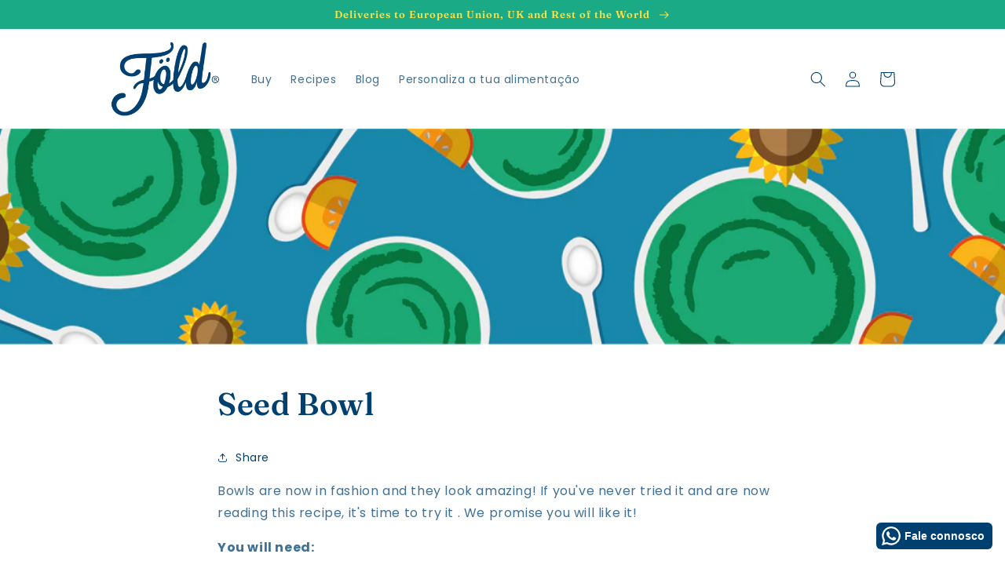

--- FILE ---
content_type: text/html; charset=utf-8
request_url: https://foldsuperfoods.com/en-int/blogs/news/bowl-de-sementes
body_size: 51027
content:








    
    
    
    
    
        
    
    
















<!doctype html>
<html class="no-js" lang="en">




<script type="text/javascript">
window.dataLayer = window.dataLayer || [];

window.appStart = function(){
  window.productPageHandle = function(){

    var productName = "";
    var productId = "";
    var productPrice = "";
    var productBrand = "";
    var productCollection = "";
    var productType = "";
    var productSku = "";
    var productVariantId = "";
    var productVariantTitle = "";

    window.dataLayer.push({
      event: "analyzify_productDetail",
      productId: productId,
      productName: productName,
      productPrice: productPrice,
      productBrand: productBrand,
      productCategory: productCollection,
      productType: productType,
      productSku: productSku,
      productVariantId: productVariantId,
      productVariantTitle: productVariantTitle,
      currency: "EUR",
    });
  };

  window.allPageHandle = function(){
    window.dataLayer.push({
      event: "ga4kit_info",
      contentGroup: "article",
      
        userType: "visitor",
      
    });
  };
  allPageHandle();
      
  

}
appStart();
</script>
  <head><!--<link href="//foldsuperfoods.com/cdn/shop/t/7/assets/tiny.content.min.css?v=1947" rel="stylesheet" type="text/css" media="all" />>
 <!-- Google Tag Manager -->
<script>(function(w,d,s,l,i){w[l]=w[l]||[];w[l].push({'gtm.start':
new Date().getTime(),event:'gtm.js'});var f=d.getElementsByTagName(s)[0],
j=d.createElement(s),dl=l!='dataLayer'?'&l='+l:'';j.async=true;j.src=
'https://www.googletagmanager.com/gtm.js?id='+i+dl;f.parentNode.insertBefore(j,f);
})(window,document,'script','dataLayer','GTM-N29CG7H');</script>
<!-- End Google Tag Manager -->
    <meta charset="utf-8">
    <meta http-equiv="X-UA-Compatible" content="IE=edge">
    <meta name="viewport" content="width=device-width,initial-scale=1">
    <meta name="theme-color" content="">
    <link rel="canonical" href="https://foldsuperfoods.com/en-int/blogs/news/bowl-de-sementes">
    <link rel="preconnect" href="https://cdn.shopify.com" crossorigin><link rel="icon" type="image/png" href="//foldsuperfoods.com/cdn/shop/files/Fold_-_Favicon.png?crop=center&height=32&v=1663840562&width=32"><link rel="preconnect" href="https://fonts.shopifycdn.com" crossorigin><title>
      Seed Bowl
 &ndash; Föld Superfoods</title>

    
      <meta name="description" content="Prepare uma deliciosa bowl com abacate, manga, espinafres e Föld Energy Snack. Uma receita prática e saudável, perfeita para pequeno-almoço ou lanche. Adicione os seus toppings favoritos e transforme a sua refeição num momento nutritivo e cheio de sabor. Experimente agora!">
    

    

<meta property="og:site_name" content="Föld Superfoods">
<meta property="og:url" content="https://foldsuperfoods.com/en-int/blogs/news/bowl-de-sementes">
<meta property="og:title" content="Seed Bowl">
<meta property="og:type" content="article">
<meta property="og:description" content="Prepare uma deliciosa bowl com abacate, manga, espinafres e Föld Energy Snack. Uma receita prática e saudável, perfeita para pequeno-almoço ou lanche. Adicione os seus toppings favoritos e transforme a sua refeição num momento nutritivo e cheio de sabor. Experimente agora!"><meta property="og:image" content="http://foldsuperfoods.com/cdn/shop/articles/bowl_943d0da5-7244-44b3-a1f7-d6f17eea7d9e.png?v=1645723919">
  <meta property="og:image:secure_url" content="https://foldsuperfoods.com/cdn/shop/articles/bowl_943d0da5-7244-44b3-a1f7-d6f17eea7d9e.png?v=1645723919">
  <meta property="og:image:width" content="2000">
  <meta property="og:image:height" content="404"><meta name="twitter:card" content="summary_large_image">
<meta name="twitter:title" content="Seed Bowl">
<meta name="twitter:description" content="Prepare uma deliciosa bowl com abacate, manga, espinafres e Föld Energy Snack. Uma receita prática e saudável, perfeita para pequeno-almoço ou lanche. Adicione os seus toppings favoritos e transforme a sua refeição num momento nutritivo e cheio de sabor. Experimente agora!">


    <script src="//foldsuperfoods.com/cdn/shop/t/7/assets/global.js?v=149496944046504657681663838658" defer="defer"></script>
    <script>window.performance && window.performance.mark && window.performance.mark('shopify.content_for_header.start');</script><meta name="facebook-domain-verification" content="fhaoz0lx3xfg9bzaufp2zanwon3eyl">
<meta name="facebook-domain-verification" content="c7yuxk1iicbfkolw5mobsmd9sy51ri">
<meta name="facebook-domain-verification" content="tadyw1a5hxznylsa0yaomn9dobdkjp">
<meta name="google-site-verification" content="MGIhUggOi47CaKHrbeFk9STu7bVC5pcbg1-qbuh5gsw">
<meta id="shopify-digital-wallet" name="shopify-digital-wallet" content="/60848996591/digital_wallets/dialog">
<meta name="shopify-checkout-api-token" content="77907f4b619819eff0312744a3d19c8a">
<link rel="alternate" type="application/atom+xml" title="Feed" href="/en-int/blogs/news.atom" />
<link rel="alternate" hreflang="x-default" href="https://foldsuperfoods.com/blogs/news/bowl-de-sementes">
<link rel="alternate" hreflang="pt" href="https://foldsuperfoods.com/blogs/news/bowl-de-sementes">
<link rel="alternate" hreflang="en" href="https://foldsuperfoods.com/en/blogs/news/bowl-de-sementes">
<link rel="alternate" hreflang="es" href="https://foldsuperfoods.com/es/blogs/news/bowl-de-sementes">
<link rel="alternate" hreflang="es-ES" href="https://foldsuperfoods.com/es-es/blogs/news/bowl-de-sementes">
<link rel="alternate" hreflang="en-ES" href="https://foldsuperfoods.com/en-es/blogs/news/bowl-de-sementes">
<link rel="alternate" hreflang="pt-ES" href="https://foldsuperfoods.com/pt-es/blogs/news/bowl-de-sementes">
<link rel="alternate" hreflang="en-AC" href="https://foldsuperfoods.com/en-int/blogs/news/bowl-de-sementes">
<link rel="alternate" hreflang="es-AC" href="https://foldsuperfoods.com/es-int/blogs/news/bowl-de-sementes">
<link rel="alternate" hreflang="pt-AC" href="https://foldsuperfoods.com/pt-int/blogs/news/bowl-de-sementes">
<link rel="alternate" hreflang="en-AD" href="https://foldsuperfoods.com/en-int/blogs/news/bowl-de-sementes">
<link rel="alternate" hreflang="es-AD" href="https://foldsuperfoods.com/es-int/blogs/news/bowl-de-sementes">
<link rel="alternate" hreflang="pt-AD" href="https://foldsuperfoods.com/pt-int/blogs/news/bowl-de-sementes">
<link rel="alternate" hreflang="en-AE" href="https://foldsuperfoods.com/en-int/blogs/news/bowl-de-sementes">
<link rel="alternate" hreflang="es-AE" href="https://foldsuperfoods.com/es-int/blogs/news/bowl-de-sementes">
<link rel="alternate" hreflang="pt-AE" href="https://foldsuperfoods.com/pt-int/blogs/news/bowl-de-sementes">
<link rel="alternate" hreflang="en-AF" href="https://foldsuperfoods.com/en-int/blogs/news/bowl-de-sementes">
<link rel="alternate" hreflang="es-AF" href="https://foldsuperfoods.com/es-int/blogs/news/bowl-de-sementes">
<link rel="alternate" hreflang="pt-AF" href="https://foldsuperfoods.com/pt-int/blogs/news/bowl-de-sementes">
<link rel="alternate" hreflang="en-AG" href="https://foldsuperfoods.com/en-int/blogs/news/bowl-de-sementes">
<link rel="alternate" hreflang="es-AG" href="https://foldsuperfoods.com/es-int/blogs/news/bowl-de-sementes">
<link rel="alternate" hreflang="pt-AG" href="https://foldsuperfoods.com/pt-int/blogs/news/bowl-de-sementes">
<link rel="alternate" hreflang="en-AI" href="https://foldsuperfoods.com/en-int/blogs/news/bowl-de-sementes">
<link rel="alternate" hreflang="es-AI" href="https://foldsuperfoods.com/es-int/blogs/news/bowl-de-sementes">
<link rel="alternate" hreflang="pt-AI" href="https://foldsuperfoods.com/pt-int/blogs/news/bowl-de-sementes">
<link rel="alternate" hreflang="en-AL" href="https://foldsuperfoods.com/en-int/blogs/news/bowl-de-sementes">
<link rel="alternate" hreflang="es-AL" href="https://foldsuperfoods.com/es-int/blogs/news/bowl-de-sementes">
<link rel="alternate" hreflang="pt-AL" href="https://foldsuperfoods.com/pt-int/blogs/news/bowl-de-sementes">
<link rel="alternate" hreflang="en-AM" href="https://foldsuperfoods.com/en-int/blogs/news/bowl-de-sementes">
<link rel="alternate" hreflang="es-AM" href="https://foldsuperfoods.com/es-int/blogs/news/bowl-de-sementes">
<link rel="alternate" hreflang="pt-AM" href="https://foldsuperfoods.com/pt-int/blogs/news/bowl-de-sementes">
<link rel="alternate" hreflang="en-AO" href="https://foldsuperfoods.com/en-int/blogs/news/bowl-de-sementes">
<link rel="alternate" hreflang="es-AO" href="https://foldsuperfoods.com/es-int/blogs/news/bowl-de-sementes">
<link rel="alternate" hreflang="pt-AO" href="https://foldsuperfoods.com/pt-int/blogs/news/bowl-de-sementes">
<link rel="alternate" hreflang="en-AR" href="https://foldsuperfoods.com/en-int/blogs/news/bowl-de-sementes">
<link rel="alternate" hreflang="es-AR" href="https://foldsuperfoods.com/es-int/blogs/news/bowl-de-sementes">
<link rel="alternate" hreflang="pt-AR" href="https://foldsuperfoods.com/pt-int/blogs/news/bowl-de-sementes">
<link rel="alternate" hreflang="en-AU" href="https://foldsuperfoods.com/en-int/blogs/news/bowl-de-sementes">
<link rel="alternate" hreflang="es-AU" href="https://foldsuperfoods.com/es-int/blogs/news/bowl-de-sementes">
<link rel="alternate" hreflang="pt-AU" href="https://foldsuperfoods.com/pt-int/blogs/news/bowl-de-sementes">
<link rel="alternate" hreflang="en-AW" href="https://foldsuperfoods.com/en-int/blogs/news/bowl-de-sementes">
<link rel="alternate" hreflang="es-AW" href="https://foldsuperfoods.com/es-int/blogs/news/bowl-de-sementes">
<link rel="alternate" hreflang="pt-AW" href="https://foldsuperfoods.com/pt-int/blogs/news/bowl-de-sementes">
<link rel="alternate" hreflang="en-AX" href="https://foldsuperfoods.com/en-int/blogs/news/bowl-de-sementes">
<link rel="alternate" hreflang="es-AX" href="https://foldsuperfoods.com/es-int/blogs/news/bowl-de-sementes">
<link rel="alternate" hreflang="pt-AX" href="https://foldsuperfoods.com/pt-int/blogs/news/bowl-de-sementes">
<link rel="alternate" hreflang="en-AZ" href="https://foldsuperfoods.com/en-int/blogs/news/bowl-de-sementes">
<link rel="alternate" hreflang="es-AZ" href="https://foldsuperfoods.com/es-int/blogs/news/bowl-de-sementes">
<link rel="alternate" hreflang="pt-AZ" href="https://foldsuperfoods.com/pt-int/blogs/news/bowl-de-sementes">
<link rel="alternate" hreflang="en-BA" href="https://foldsuperfoods.com/en-int/blogs/news/bowl-de-sementes">
<link rel="alternate" hreflang="es-BA" href="https://foldsuperfoods.com/es-int/blogs/news/bowl-de-sementes">
<link rel="alternate" hreflang="pt-BA" href="https://foldsuperfoods.com/pt-int/blogs/news/bowl-de-sementes">
<link rel="alternate" hreflang="en-BB" href="https://foldsuperfoods.com/en-int/blogs/news/bowl-de-sementes">
<link rel="alternate" hreflang="es-BB" href="https://foldsuperfoods.com/es-int/blogs/news/bowl-de-sementes">
<link rel="alternate" hreflang="pt-BB" href="https://foldsuperfoods.com/pt-int/blogs/news/bowl-de-sementes">
<link rel="alternate" hreflang="en-BD" href="https://foldsuperfoods.com/en-int/blogs/news/bowl-de-sementes">
<link rel="alternate" hreflang="es-BD" href="https://foldsuperfoods.com/es-int/blogs/news/bowl-de-sementes">
<link rel="alternate" hreflang="pt-BD" href="https://foldsuperfoods.com/pt-int/blogs/news/bowl-de-sementes">
<link rel="alternate" hreflang="en-BF" href="https://foldsuperfoods.com/en-int/blogs/news/bowl-de-sementes">
<link rel="alternate" hreflang="es-BF" href="https://foldsuperfoods.com/es-int/blogs/news/bowl-de-sementes">
<link rel="alternate" hreflang="pt-BF" href="https://foldsuperfoods.com/pt-int/blogs/news/bowl-de-sementes">
<link rel="alternate" hreflang="en-BG" href="https://foldsuperfoods.com/en-int/blogs/news/bowl-de-sementes">
<link rel="alternate" hreflang="es-BG" href="https://foldsuperfoods.com/es-int/blogs/news/bowl-de-sementes">
<link rel="alternate" hreflang="pt-BG" href="https://foldsuperfoods.com/pt-int/blogs/news/bowl-de-sementes">
<link rel="alternate" hreflang="en-BH" href="https://foldsuperfoods.com/en-int/blogs/news/bowl-de-sementes">
<link rel="alternate" hreflang="es-BH" href="https://foldsuperfoods.com/es-int/blogs/news/bowl-de-sementes">
<link rel="alternate" hreflang="pt-BH" href="https://foldsuperfoods.com/pt-int/blogs/news/bowl-de-sementes">
<link rel="alternate" hreflang="en-BI" href="https://foldsuperfoods.com/en-int/blogs/news/bowl-de-sementes">
<link rel="alternate" hreflang="es-BI" href="https://foldsuperfoods.com/es-int/blogs/news/bowl-de-sementes">
<link rel="alternate" hreflang="pt-BI" href="https://foldsuperfoods.com/pt-int/blogs/news/bowl-de-sementes">
<link rel="alternate" hreflang="en-BJ" href="https://foldsuperfoods.com/en-int/blogs/news/bowl-de-sementes">
<link rel="alternate" hreflang="es-BJ" href="https://foldsuperfoods.com/es-int/blogs/news/bowl-de-sementes">
<link rel="alternate" hreflang="pt-BJ" href="https://foldsuperfoods.com/pt-int/blogs/news/bowl-de-sementes">
<link rel="alternate" hreflang="en-BL" href="https://foldsuperfoods.com/en-int/blogs/news/bowl-de-sementes">
<link rel="alternate" hreflang="es-BL" href="https://foldsuperfoods.com/es-int/blogs/news/bowl-de-sementes">
<link rel="alternate" hreflang="pt-BL" href="https://foldsuperfoods.com/pt-int/blogs/news/bowl-de-sementes">
<link rel="alternate" hreflang="en-BM" href="https://foldsuperfoods.com/en-int/blogs/news/bowl-de-sementes">
<link rel="alternate" hreflang="es-BM" href="https://foldsuperfoods.com/es-int/blogs/news/bowl-de-sementes">
<link rel="alternate" hreflang="pt-BM" href="https://foldsuperfoods.com/pt-int/blogs/news/bowl-de-sementes">
<link rel="alternate" hreflang="en-BN" href="https://foldsuperfoods.com/en-int/blogs/news/bowl-de-sementes">
<link rel="alternate" hreflang="es-BN" href="https://foldsuperfoods.com/es-int/blogs/news/bowl-de-sementes">
<link rel="alternate" hreflang="pt-BN" href="https://foldsuperfoods.com/pt-int/blogs/news/bowl-de-sementes">
<link rel="alternate" hreflang="en-BO" href="https://foldsuperfoods.com/en-int/blogs/news/bowl-de-sementes">
<link rel="alternate" hreflang="es-BO" href="https://foldsuperfoods.com/es-int/blogs/news/bowl-de-sementes">
<link rel="alternate" hreflang="pt-BO" href="https://foldsuperfoods.com/pt-int/blogs/news/bowl-de-sementes">
<link rel="alternate" hreflang="en-BQ" href="https://foldsuperfoods.com/en-int/blogs/news/bowl-de-sementes">
<link rel="alternate" hreflang="es-BQ" href="https://foldsuperfoods.com/es-int/blogs/news/bowl-de-sementes">
<link rel="alternate" hreflang="pt-BQ" href="https://foldsuperfoods.com/pt-int/blogs/news/bowl-de-sementes">
<link rel="alternate" hreflang="en-BR" href="https://foldsuperfoods.com/en-int/blogs/news/bowl-de-sementes">
<link rel="alternate" hreflang="es-BR" href="https://foldsuperfoods.com/es-int/blogs/news/bowl-de-sementes">
<link rel="alternate" hreflang="pt-BR" href="https://foldsuperfoods.com/pt-int/blogs/news/bowl-de-sementes">
<link rel="alternate" hreflang="en-BS" href="https://foldsuperfoods.com/en-int/blogs/news/bowl-de-sementes">
<link rel="alternate" hreflang="es-BS" href="https://foldsuperfoods.com/es-int/blogs/news/bowl-de-sementes">
<link rel="alternate" hreflang="pt-BS" href="https://foldsuperfoods.com/pt-int/blogs/news/bowl-de-sementes">
<link rel="alternate" hreflang="en-BT" href="https://foldsuperfoods.com/en-int/blogs/news/bowl-de-sementes">
<link rel="alternate" hreflang="es-BT" href="https://foldsuperfoods.com/es-int/blogs/news/bowl-de-sementes">
<link rel="alternate" hreflang="pt-BT" href="https://foldsuperfoods.com/pt-int/blogs/news/bowl-de-sementes">
<link rel="alternate" hreflang="en-BW" href="https://foldsuperfoods.com/en-int/blogs/news/bowl-de-sementes">
<link rel="alternate" hreflang="es-BW" href="https://foldsuperfoods.com/es-int/blogs/news/bowl-de-sementes">
<link rel="alternate" hreflang="pt-BW" href="https://foldsuperfoods.com/pt-int/blogs/news/bowl-de-sementes">
<link rel="alternate" hreflang="en-BY" href="https://foldsuperfoods.com/en-int/blogs/news/bowl-de-sementes">
<link rel="alternate" hreflang="es-BY" href="https://foldsuperfoods.com/es-int/blogs/news/bowl-de-sementes">
<link rel="alternate" hreflang="pt-BY" href="https://foldsuperfoods.com/pt-int/blogs/news/bowl-de-sementes">
<link rel="alternate" hreflang="en-BZ" href="https://foldsuperfoods.com/en-int/blogs/news/bowl-de-sementes">
<link rel="alternate" hreflang="es-BZ" href="https://foldsuperfoods.com/es-int/blogs/news/bowl-de-sementes">
<link rel="alternate" hreflang="pt-BZ" href="https://foldsuperfoods.com/pt-int/blogs/news/bowl-de-sementes">
<link rel="alternate" hreflang="en-CA" href="https://foldsuperfoods.com/en-int/blogs/news/bowl-de-sementes">
<link rel="alternate" hreflang="es-CA" href="https://foldsuperfoods.com/es-int/blogs/news/bowl-de-sementes">
<link rel="alternate" hreflang="pt-CA" href="https://foldsuperfoods.com/pt-int/blogs/news/bowl-de-sementes">
<link rel="alternate" hreflang="en-CC" href="https://foldsuperfoods.com/en-int/blogs/news/bowl-de-sementes">
<link rel="alternate" hreflang="es-CC" href="https://foldsuperfoods.com/es-int/blogs/news/bowl-de-sementes">
<link rel="alternate" hreflang="pt-CC" href="https://foldsuperfoods.com/pt-int/blogs/news/bowl-de-sementes">
<link rel="alternate" hreflang="en-CD" href="https://foldsuperfoods.com/en-int/blogs/news/bowl-de-sementes">
<link rel="alternate" hreflang="es-CD" href="https://foldsuperfoods.com/es-int/blogs/news/bowl-de-sementes">
<link rel="alternate" hreflang="pt-CD" href="https://foldsuperfoods.com/pt-int/blogs/news/bowl-de-sementes">
<link rel="alternate" hreflang="en-CF" href="https://foldsuperfoods.com/en-int/blogs/news/bowl-de-sementes">
<link rel="alternate" hreflang="es-CF" href="https://foldsuperfoods.com/es-int/blogs/news/bowl-de-sementes">
<link rel="alternate" hreflang="pt-CF" href="https://foldsuperfoods.com/pt-int/blogs/news/bowl-de-sementes">
<link rel="alternate" hreflang="en-CG" href="https://foldsuperfoods.com/en-int/blogs/news/bowl-de-sementes">
<link rel="alternate" hreflang="es-CG" href="https://foldsuperfoods.com/es-int/blogs/news/bowl-de-sementes">
<link rel="alternate" hreflang="pt-CG" href="https://foldsuperfoods.com/pt-int/blogs/news/bowl-de-sementes">
<link rel="alternate" hreflang="en-CI" href="https://foldsuperfoods.com/en-int/blogs/news/bowl-de-sementes">
<link rel="alternate" hreflang="es-CI" href="https://foldsuperfoods.com/es-int/blogs/news/bowl-de-sementes">
<link rel="alternate" hreflang="pt-CI" href="https://foldsuperfoods.com/pt-int/blogs/news/bowl-de-sementes">
<link rel="alternate" hreflang="en-CK" href="https://foldsuperfoods.com/en-int/blogs/news/bowl-de-sementes">
<link rel="alternate" hreflang="es-CK" href="https://foldsuperfoods.com/es-int/blogs/news/bowl-de-sementes">
<link rel="alternate" hreflang="pt-CK" href="https://foldsuperfoods.com/pt-int/blogs/news/bowl-de-sementes">
<link rel="alternate" hreflang="en-CL" href="https://foldsuperfoods.com/en-int/blogs/news/bowl-de-sementes">
<link rel="alternate" hreflang="es-CL" href="https://foldsuperfoods.com/es-int/blogs/news/bowl-de-sementes">
<link rel="alternate" hreflang="pt-CL" href="https://foldsuperfoods.com/pt-int/blogs/news/bowl-de-sementes">
<link rel="alternate" hreflang="en-CM" href="https://foldsuperfoods.com/en-int/blogs/news/bowl-de-sementes">
<link rel="alternate" hreflang="es-CM" href="https://foldsuperfoods.com/es-int/blogs/news/bowl-de-sementes">
<link rel="alternate" hreflang="pt-CM" href="https://foldsuperfoods.com/pt-int/blogs/news/bowl-de-sementes">
<link rel="alternate" hreflang="en-CN" href="https://foldsuperfoods.com/en-int/blogs/news/bowl-de-sementes">
<link rel="alternate" hreflang="es-CN" href="https://foldsuperfoods.com/es-int/blogs/news/bowl-de-sementes">
<link rel="alternate" hreflang="pt-CN" href="https://foldsuperfoods.com/pt-int/blogs/news/bowl-de-sementes">
<link rel="alternate" hreflang="en-CO" href="https://foldsuperfoods.com/en-int/blogs/news/bowl-de-sementes">
<link rel="alternate" hreflang="es-CO" href="https://foldsuperfoods.com/es-int/blogs/news/bowl-de-sementes">
<link rel="alternate" hreflang="pt-CO" href="https://foldsuperfoods.com/pt-int/blogs/news/bowl-de-sementes">
<link rel="alternate" hreflang="en-CR" href="https://foldsuperfoods.com/en-int/blogs/news/bowl-de-sementes">
<link rel="alternate" hreflang="es-CR" href="https://foldsuperfoods.com/es-int/blogs/news/bowl-de-sementes">
<link rel="alternate" hreflang="pt-CR" href="https://foldsuperfoods.com/pt-int/blogs/news/bowl-de-sementes">
<link rel="alternate" hreflang="en-CV" href="https://foldsuperfoods.com/en-int/blogs/news/bowl-de-sementes">
<link rel="alternate" hreflang="es-CV" href="https://foldsuperfoods.com/es-int/blogs/news/bowl-de-sementes">
<link rel="alternate" hreflang="pt-CV" href="https://foldsuperfoods.com/pt-int/blogs/news/bowl-de-sementes">
<link rel="alternate" hreflang="en-CW" href="https://foldsuperfoods.com/en-int/blogs/news/bowl-de-sementes">
<link rel="alternate" hreflang="es-CW" href="https://foldsuperfoods.com/es-int/blogs/news/bowl-de-sementes">
<link rel="alternate" hreflang="pt-CW" href="https://foldsuperfoods.com/pt-int/blogs/news/bowl-de-sementes">
<link rel="alternate" hreflang="en-CX" href="https://foldsuperfoods.com/en-int/blogs/news/bowl-de-sementes">
<link rel="alternate" hreflang="es-CX" href="https://foldsuperfoods.com/es-int/blogs/news/bowl-de-sementes">
<link rel="alternate" hreflang="pt-CX" href="https://foldsuperfoods.com/pt-int/blogs/news/bowl-de-sementes">
<link rel="alternate" hreflang="en-CY" href="https://foldsuperfoods.com/en-int/blogs/news/bowl-de-sementes">
<link rel="alternate" hreflang="es-CY" href="https://foldsuperfoods.com/es-int/blogs/news/bowl-de-sementes">
<link rel="alternate" hreflang="pt-CY" href="https://foldsuperfoods.com/pt-int/blogs/news/bowl-de-sementes">
<link rel="alternate" hreflang="en-DJ" href="https://foldsuperfoods.com/en-int/blogs/news/bowl-de-sementes">
<link rel="alternate" hreflang="es-DJ" href="https://foldsuperfoods.com/es-int/blogs/news/bowl-de-sementes">
<link rel="alternate" hreflang="pt-DJ" href="https://foldsuperfoods.com/pt-int/blogs/news/bowl-de-sementes">
<link rel="alternate" hreflang="en-DM" href="https://foldsuperfoods.com/en-int/blogs/news/bowl-de-sementes">
<link rel="alternate" hreflang="es-DM" href="https://foldsuperfoods.com/es-int/blogs/news/bowl-de-sementes">
<link rel="alternate" hreflang="pt-DM" href="https://foldsuperfoods.com/pt-int/blogs/news/bowl-de-sementes">
<link rel="alternate" hreflang="en-DO" href="https://foldsuperfoods.com/en-int/blogs/news/bowl-de-sementes">
<link rel="alternate" hreflang="es-DO" href="https://foldsuperfoods.com/es-int/blogs/news/bowl-de-sementes">
<link rel="alternate" hreflang="pt-DO" href="https://foldsuperfoods.com/pt-int/blogs/news/bowl-de-sementes">
<link rel="alternate" hreflang="en-DZ" href="https://foldsuperfoods.com/en-int/blogs/news/bowl-de-sementes">
<link rel="alternate" hreflang="es-DZ" href="https://foldsuperfoods.com/es-int/blogs/news/bowl-de-sementes">
<link rel="alternate" hreflang="pt-DZ" href="https://foldsuperfoods.com/pt-int/blogs/news/bowl-de-sementes">
<link rel="alternate" hreflang="en-EC" href="https://foldsuperfoods.com/en-int/blogs/news/bowl-de-sementes">
<link rel="alternate" hreflang="es-EC" href="https://foldsuperfoods.com/es-int/blogs/news/bowl-de-sementes">
<link rel="alternate" hreflang="pt-EC" href="https://foldsuperfoods.com/pt-int/blogs/news/bowl-de-sementes">
<link rel="alternate" hreflang="en-EG" href="https://foldsuperfoods.com/en-int/blogs/news/bowl-de-sementes">
<link rel="alternate" hreflang="es-EG" href="https://foldsuperfoods.com/es-int/blogs/news/bowl-de-sementes">
<link rel="alternate" hreflang="pt-EG" href="https://foldsuperfoods.com/pt-int/blogs/news/bowl-de-sementes">
<link rel="alternate" hreflang="en-EH" href="https://foldsuperfoods.com/en-int/blogs/news/bowl-de-sementes">
<link rel="alternate" hreflang="es-EH" href="https://foldsuperfoods.com/es-int/blogs/news/bowl-de-sementes">
<link rel="alternate" hreflang="pt-EH" href="https://foldsuperfoods.com/pt-int/blogs/news/bowl-de-sementes">
<link rel="alternate" hreflang="en-ER" href="https://foldsuperfoods.com/en-int/blogs/news/bowl-de-sementes">
<link rel="alternate" hreflang="es-ER" href="https://foldsuperfoods.com/es-int/blogs/news/bowl-de-sementes">
<link rel="alternate" hreflang="pt-ER" href="https://foldsuperfoods.com/pt-int/blogs/news/bowl-de-sementes">
<link rel="alternate" hreflang="en-ET" href="https://foldsuperfoods.com/en-int/blogs/news/bowl-de-sementes">
<link rel="alternate" hreflang="es-ET" href="https://foldsuperfoods.com/es-int/blogs/news/bowl-de-sementes">
<link rel="alternate" hreflang="pt-ET" href="https://foldsuperfoods.com/pt-int/blogs/news/bowl-de-sementes">
<link rel="alternate" hreflang="en-FJ" href="https://foldsuperfoods.com/en-int/blogs/news/bowl-de-sementes">
<link rel="alternate" hreflang="es-FJ" href="https://foldsuperfoods.com/es-int/blogs/news/bowl-de-sementes">
<link rel="alternate" hreflang="pt-FJ" href="https://foldsuperfoods.com/pt-int/blogs/news/bowl-de-sementes">
<link rel="alternate" hreflang="en-FK" href="https://foldsuperfoods.com/en-int/blogs/news/bowl-de-sementes">
<link rel="alternate" hreflang="es-FK" href="https://foldsuperfoods.com/es-int/blogs/news/bowl-de-sementes">
<link rel="alternate" hreflang="pt-FK" href="https://foldsuperfoods.com/pt-int/blogs/news/bowl-de-sementes">
<link rel="alternate" hreflang="en-FO" href="https://foldsuperfoods.com/en-int/blogs/news/bowl-de-sementes">
<link rel="alternate" hreflang="es-FO" href="https://foldsuperfoods.com/es-int/blogs/news/bowl-de-sementes">
<link rel="alternate" hreflang="pt-FO" href="https://foldsuperfoods.com/pt-int/blogs/news/bowl-de-sementes">
<link rel="alternate" hreflang="en-GA" href="https://foldsuperfoods.com/en-int/blogs/news/bowl-de-sementes">
<link rel="alternate" hreflang="es-GA" href="https://foldsuperfoods.com/es-int/blogs/news/bowl-de-sementes">
<link rel="alternate" hreflang="pt-GA" href="https://foldsuperfoods.com/pt-int/blogs/news/bowl-de-sementes">
<link rel="alternate" hreflang="en-GB" href="https://foldsuperfoods.com/en-int/blogs/news/bowl-de-sementes">
<link rel="alternate" hreflang="es-GB" href="https://foldsuperfoods.com/es-int/blogs/news/bowl-de-sementes">
<link rel="alternate" hreflang="pt-GB" href="https://foldsuperfoods.com/pt-int/blogs/news/bowl-de-sementes">
<link rel="alternate" hreflang="en-GD" href="https://foldsuperfoods.com/en-int/blogs/news/bowl-de-sementes">
<link rel="alternate" hreflang="es-GD" href="https://foldsuperfoods.com/es-int/blogs/news/bowl-de-sementes">
<link rel="alternate" hreflang="pt-GD" href="https://foldsuperfoods.com/pt-int/blogs/news/bowl-de-sementes">
<link rel="alternate" hreflang="en-GE" href="https://foldsuperfoods.com/en-int/blogs/news/bowl-de-sementes">
<link rel="alternate" hreflang="es-GE" href="https://foldsuperfoods.com/es-int/blogs/news/bowl-de-sementes">
<link rel="alternate" hreflang="pt-GE" href="https://foldsuperfoods.com/pt-int/blogs/news/bowl-de-sementes">
<link rel="alternate" hreflang="en-GF" href="https://foldsuperfoods.com/en-int/blogs/news/bowl-de-sementes">
<link rel="alternate" hreflang="es-GF" href="https://foldsuperfoods.com/es-int/blogs/news/bowl-de-sementes">
<link rel="alternate" hreflang="pt-GF" href="https://foldsuperfoods.com/pt-int/blogs/news/bowl-de-sementes">
<link rel="alternate" hreflang="en-GG" href="https://foldsuperfoods.com/en-int/blogs/news/bowl-de-sementes">
<link rel="alternate" hreflang="es-GG" href="https://foldsuperfoods.com/es-int/blogs/news/bowl-de-sementes">
<link rel="alternate" hreflang="pt-GG" href="https://foldsuperfoods.com/pt-int/blogs/news/bowl-de-sementes">
<link rel="alternate" hreflang="en-GH" href="https://foldsuperfoods.com/en-int/blogs/news/bowl-de-sementes">
<link rel="alternate" hreflang="es-GH" href="https://foldsuperfoods.com/es-int/blogs/news/bowl-de-sementes">
<link rel="alternate" hreflang="pt-GH" href="https://foldsuperfoods.com/pt-int/blogs/news/bowl-de-sementes">
<link rel="alternate" hreflang="en-GI" href="https://foldsuperfoods.com/en-int/blogs/news/bowl-de-sementes">
<link rel="alternate" hreflang="es-GI" href="https://foldsuperfoods.com/es-int/blogs/news/bowl-de-sementes">
<link rel="alternate" hreflang="pt-GI" href="https://foldsuperfoods.com/pt-int/blogs/news/bowl-de-sementes">
<link rel="alternate" hreflang="en-GL" href="https://foldsuperfoods.com/en-int/blogs/news/bowl-de-sementes">
<link rel="alternate" hreflang="es-GL" href="https://foldsuperfoods.com/es-int/blogs/news/bowl-de-sementes">
<link rel="alternate" hreflang="pt-GL" href="https://foldsuperfoods.com/pt-int/blogs/news/bowl-de-sementes">
<link rel="alternate" hreflang="en-GM" href="https://foldsuperfoods.com/en-int/blogs/news/bowl-de-sementes">
<link rel="alternate" hreflang="es-GM" href="https://foldsuperfoods.com/es-int/blogs/news/bowl-de-sementes">
<link rel="alternate" hreflang="pt-GM" href="https://foldsuperfoods.com/pt-int/blogs/news/bowl-de-sementes">
<link rel="alternate" hreflang="en-GN" href="https://foldsuperfoods.com/en-int/blogs/news/bowl-de-sementes">
<link rel="alternate" hreflang="es-GN" href="https://foldsuperfoods.com/es-int/blogs/news/bowl-de-sementes">
<link rel="alternate" hreflang="pt-GN" href="https://foldsuperfoods.com/pt-int/blogs/news/bowl-de-sementes">
<link rel="alternate" hreflang="en-GP" href="https://foldsuperfoods.com/en-int/blogs/news/bowl-de-sementes">
<link rel="alternate" hreflang="es-GP" href="https://foldsuperfoods.com/es-int/blogs/news/bowl-de-sementes">
<link rel="alternate" hreflang="pt-GP" href="https://foldsuperfoods.com/pt-int/blogs/news/bowl-de-sementes">
<link rel="alternate" hreflang="en-GQ" href="https://foldsuperfoods.com/en-int/blogs/news/bowl-de-sementes">
<link rel="alternate" hreflang="es-GQ" href="https://foldsuperfoods.com/es-int/blogs/news/bowl-de-sementes">
<link rel="alternate" hreflang="pt-GQ" href="https://foldsuperfoods.com/pt-int/blogs/news/bowl-de-sementes">
<link rel="alternate" hreflang="en-GS" href="https://foldsuperfoods.com/en-int/blogs/news/bowl-de-sementes">
<link rel="alternate" hreflang="es-GS" href="https://foldsuperfoods.com/es-int/blogs/news/bowl-de-sementes">
<link rel="alternate" hreflang="pt-GS" href="https://foldsuperfoods.com/pt-int/blogs/news/bowl-de-sementes">
<link rel="alternate" hreflang="en-GT" href="https://foldsuperfoods.com/en-int/blogs/news/bowl-de-sementes">
<link rel="alternate" hreflang="es-GT" href="https://foldsuperfoods.com/es-int/blogs/news/bowl-de-sementes">
<link rel="alternate" hreflang="pt-GT" href="https://foldsuperfoods.com/pt-int/blogs/news/bowl-de-sementes">
<link rel="alternate" hreflang="en-GW" href="https://foldsuperfoods.com/en-int/blogs/news/bowl-de-sementes">
<link rel="alternate" hreflang="es-GW" href="https://foldsuperfoods.com/es-int/blogs/news/bowl-de-sementes">
<link rel="alternate" hreflang="pt-GW" href="https://foldsuperfoods.com/pt-int/blogs/news/bowl-de-sementes">
<link rel="alternate" hreflang="en-GY" href="https://foldsuperfoods.com/en-int/blogs/news/bowl-de-sementes">
<link rel="alternate" hreflang="es-GY" href="https://foldsuperfoods.com/es-int/blogs/news/bowl-de-sementes">
<link rel="alternate" hreflang="pt-GY" href="https://foldsuperfoods.com/pt-int/blogs/news/bowl-de-sementes">
<link rel="alternate" hreflang="en-HK" href="https://foldsuperfoods.com/en-int/blogs/news/bowl-de-sementes">
<link rel="alternate" hreflang="es-HK" href="https://foldsuperfoods.com/es-int/blogs/news/bowl-de-sementes">
<link rel="alternate" hreflang="pt-HK" href="https://foldsuperfoods.com/pt-int/blogs/news/bowl-de-sementes">
<link rel="alternate" hreflang="en-HN" href="https://foldsuperfoods.com/en-int/blogs/news/bowl-de-sementes">
<link rel="alternate" hreflang="es-HN" href="https://foldsuperfoods.com/es-int/blogs/news/bowl-de-sementes">
<link rel="alternate" hreflang="pt-HN" href="https://foldsuperfoods.com/pt-int/blogs/news/bowl-de-sementes">
<link rel="alternate" hreflang="en-HR" href="https://foldsuperfoods.com/en-int/blogs/news/bowl-de-sementes">
<link rel="alternate" hreflang="es-HR" href="https://foldsuperfoods.com/es-int/blogs/news/bowl-de-sementes">
<link rel="alternate" hreflang="pt-HR" href="https://foldsuperfoods.com/pt-int/blogs/news/bowl-de-sementes">
<link rel="alternate" hreflang="en-HT" href="https://foldsuperfoods.com/en-int/blogs/news/bowl-de-sementes">
<link rel="alternate" hreflang="es-HT" href="https://foldsuperfoods.com/es-int/blogs/news/bowl-de-sementes">
<link rel="alternate" hreflang="pt-HT" href="https://foldsuperfoods.com/pt-int/blogs/news/bowl-de-sementes">
<link rel="alternate" hreflang="en-ID" href="https://foldsuperfoods.com/en-int/blogs/news/bowl-de-sementes">
<link rel="alternate" hreflang="es-ID" href="https://foldsuperfoods.com/es-int/blogs/news/bowl-de-sementes">
<link rel="alternate" hreflang="pt-ID" href="https://foldsuperfoods.com/pt-int/blogs/news/bowl-de-sementes">
<link rel="alternate" hreflang="en-IE" href="https://foldsuperfoods.com/en-int/blogs/news/bowl-de-sementes">
<link rel="alternate" hreflang="es-IE" href="https://foldsuperfoods.com/es-int/blogs/news/bowl-de-sementes">
<link rel="alternate" hreflang="pt-IE" href="https://foldsuperfoods.com/pt-int/blogs/news/bowl-de-sementes">
<link rel="alternate" hreflang="en-IL" href="https://foldsuperfoods.com/en-int/blogs/news/bowl-de-sementes">
<link rel="alternate" hreflang="es-IL" href="https://foldsuperfoods.com/es-int/blogs/news/bowl-de-sementes">
<link rel="alternate" hreflang="pt-IL" href="https://foldsuperfoods.com/pt-int/blogs/news/bowl-de-sementes">
<link rel="alternate" hreflang="en-IM" href="https://foldsuperfoods.com/en-int/blogs/news/bowl-de-sementes">
<link rel="alternate" hreflang="es-IM" href="https://foldsuperfoods.com/es-int/blogs/news/bowl-de-sementes">
<link rel="alternate" hreflang="pt-IM" href="https://foldsuperfoods.com/pt-int/blogs/news/bowl-de-sementes">
<link rel="alternate" hreflang="en-IN" href="https://foldsuperfoods.com/en-int/blogs/news/bowl-de-sementes">
<link rel="alternate" hreflang="es-IN" href="https://foldsuperfoods.com/es-int/blogs/news/bowl-de-sementes">
<link rel="alternate" hreflang="pt-IN" href="https://foldsuperfoods.com/pt-int/blogs/news/bowl-de-sementes">
<link rel="alternate" hreflang="en-IO" href="https://foldsuperfoods.com/en-int/blogs/news/bowl-de-sementes">
<link rel="alternate" hreflang="es-IO" href="https://foldsuperfoods.com/es-int/blogs/news/bowl-de-sementes">
<link rel="alternate" hreflang="pt-IO" href="https://foldsuperfoods.com/pt-int/blogs/news/bowl-de-sementes">
<link rel="alternate" hreflang="en-IQ" href="https://foldsuperfoods.com/en-int/blogs/news/bowl-de-sementes">
<link rel="alternate" hreflang="es-IQ" href="https://foldsuperfoods.com/es-int/blogs/news/bowl-de-sementes">
<link rel="alternate" hreflang="pt-IQ" href="https://foldsuperfoods.com/pt-int/blogs/news/bowl-de-sementes">
<link rel="alternate" hreflang="en-JE" href="https://foldsuperfoods.com/en-int/blogs/news/bowl-de-sementes">
<link rel="alternate" hreflang="es-JE" href="https://foldsuperfoods.com/es-int/blogs/news/bowl-de-sementes">
<link rel="alternate" hreflang="pt-JE" href="https://foldsuperfoods.com/pt-int/blogs/news/bowl-de-sementes">
<link rel="alternate" hreflang="en-JM" href="https://foldsuperfoods.com/en-int/blogs/news/bowl-de-sementes">
<link rel="alternate" hreflang="es-JM" href="https://foldsuperfoods.com/es-int/blogs/news/bowl-de-sementes">
<link rel="alternate" hreflang="pt-JM" href="https://foldsuperfoods.com/pt-int/blogs/news/bowl-de-sementes">
<link rel="alternate" hreflang="en-JO" href="https://foldsuperfoods.com/en-int/blogs/news/bowl-de-sementes">
<link rel="alternate" hreflang="es-JO" href="https://foldsuperfoods.com/es-int/blogs/news/bowl-de-sementes">
<link rel="alternate" hreflang="pt-JO" href="https://foldsuperfoods.com/pt-int/blogs/news/bowl-de-sementes">
<link rel="alternate" hreflang="en-JP" href="https://foldsuperfoods.com/en-int/blogs/news/bowl-de-sementes">
<link rel="alternate" hreflang="es-JP" href="https://foldsuperfoods.com/es-int/blogs/news/bowl-de-sementes">
<link rel="alternate" hreflang="pt-JP" href="https://foldsuperfoods.com/pt-int/blogs/news/bowl-de-sementes">
<link rel="alternate" hreflang="en-KE" href="https://foldsuperfoods.com/en-int/blogs/news/bowl-de-sementes">
<link rel="alternate" hreflang="es-KE" href="https://foldsuperfoods.com/es-int/blogs/news/bowl-de-sementes">
<link rel="alternate" hreflang="pt-KE" href="https://foldsuperfoods.com/pt-int/blogs/news/bowl-de-sementes">
<link rel="alternate" hreflang="en-KG" href="https://foldsuperfoods.com/en-int/blogs/news/bowl-de-sementes">
<link rel="alternate" hreflang="es-KG" href="https://foldsuperfoods.com/es-int/blogs/news/bowl-de-sementes">
<link rel="alternate" hreflang="pt-KG" href="https://foldsuperfoods.com/pt-int/blogs/news/bowl-de-sementes">
<link rel="alternate" hreflang="en-KH" href="https://foldsuperfoods.com/en-int/blogs/news/bowl-de-sementes">
<link rel="alternate" hreflang="es-KH" href="https://foldsuperfoods.com/es-int/blogs/news/bowl-de-sementes">
<link rel="alternate" hreflang="pt-KH" href="https://foldsuperfoods.com/pt-int/blogs/news/bowl-de-sementes">
<link rel="alternate" hreflang="en-KI" href="https://foldsuperfoods.com/en-int/blogs/news/bowl-de-sementes">
<link rel="alternate" hreflang="es-KI" href="https://foldsuperfoods.com/es-int/blogs/news/bowl-de-sementes">
<link rel="alternate" hreflang="pt-KI" href="https://foldsuperfoods.com/pt-int/blogs/news/bowl-de-sementes">
<link rel="alternate" hreflang="en-KM" href="https://foldsuperfoods.com/en-int/blogs/news/bowl-de-sementes">
<link rel="alternate" hreflang="es-KM" href="https://foldsuperfoods.com/es-int/blogs/news/bowl-de-sementes">
<link rel="alternate" hreflang="pt-KM" href="https://foldsuperfoods.com/pt-int/blogs/news/bowl-de-sementes">
<link rel="alternate" hreflang="en-KN" href="https://foldsuperfoods.com/en-int/blogs/news/bowl-de-sementes">
<link rel="alternate" hreflang="es-KN" href="https://foldsuperfoods.com/es-int/blogs/news/bowl-de-sementes">
<link rel="alternate" hreflang="pt-KN" href="https://foldsuperfoods.com/pt-int/blogs/news/bowl-de-sementes">
<link rel="alternate" hreflang="en-KR" href="https://foldsuperfoods.com/en-int/blogs/news/bowl-de-sementes">
<link rel="alternate" hreflang="es-KR" href="https://foldsuperfoods.com/es-int/blogs/news/bowl-de-sementes">
<link rel="alternate" hreflang="pt-KR" href="https://foldsuperfoods.com/pt-int/blogs/news/bowl-de-sementes">
<link rel="alternate" hreflang="en-KW" href="https://foldsuperfoods.com/en-int/blogs/news/bowl-de-sementes">
<link rel="alternate" hreflang="es-KW" href="https://foldsuperfoods.com/es-int/blogs/news/bowl-de-sementes">
<link rel="alternate" hreflang="pt-KW" href="https://foldsuperfoods.com/pt-int/blogs/news/bowl-de-sementes">
<link rel="alternate" hreflang="en-KY" href="https://foldsuperfoods.com/en-int/blogs/news/bowl-de-sementes">
<link rel="alternate" hreflang="es-KY" href="https://foldsuperfoods.com/es-int/blogs/news/bowl-de-sementes">
<link rel="alternate" hreflang="pt-KY" href="https://foldsuperfoods.com/pt-int/blogs/news/bowl-de-sementes">
<link rel="alternate" hreflang="en-KZ" href="https://foldsuperfoods.com/en-int/blogs/news/bowl-de-sementes">
<link rel="alternate" hreflang="es-KZ" href="https://foldsuperfoods.com/es-int/blogs/news/bowl-de-sementes">
<link rel="alternate" hreflang="pt-KZ" href="https://foldsuperfoods.com/pt-int/blogs/news/bowl-de-sementes">
<link rel="alternate" hreflang="en-LA" href="https://foldsuperfoods.com/en-int/blogs/news/bowl-de-sementes">
<link rel="alternate" hreflang="es-LA" href="https://foldsuperfoods.com/es-int/blogs/news/bowl-de-sementes">
<link rel="alternate" hreflang="pt-LA" href="https://foldsuperfoods.com/pt-int/blogs/news/bowl-de-sementes">
<link rel="alternate" hreflang="en-LB" href="https://foldsuperfoods.com/en-int/blogs/news/bowl-de-sementes">
<link rel="alternate" hreflang="es-LB" href="https://foldsuperfoods.com/es-int/blogs/news/bowl-de-sementes">
<link rel="alternate" hreflang="pt-LB" href="https://foldsuperfoods.com/pt-int/blogs/news/bowl-de-sementes">
<link rel="alternate" hreflang="en-LC" href="https://foldsuperfoods.com/en-int/blogs/news/bowl-de-sementes">
<link rel="alternate" hreflang="es-LC" href="https://foldsuperfoods.com/es-int/blogs/news/bowl-de-sementes">
<link rel="alternate" hreflang="pt-LC" href="https://foldsuperfoods.com/pt-int/blogs/news/bowl-de-sementes">
<link rel="alternate" hreflang="en-LK" href="https://foldsuperfoods.com/en-int/blogs/news/bowl-de-sementes">
<link rel="alternate" hreflang="es-LK" href="https://foldsuperfoods.com/es-int/blogs/news/bowl-de-sementes">
<link rel="alternate" hreflang="pt-LK" href="https://foldsuperfoods.com/pt-int/blogs/news/bowl-de-sementes">
<link rel="alternate" hreflang="en-LR" href="https://foldsuperfoods.com/en-int/blogs/news/bowl-de-sementes">
<link rel="alternate" hreflang="es-LR" href="https://foldsuperfoods.com/es-int/blogs/news/bowl-de-sementes">
<link rel="alternate" hreflang="pt-LR" href="https://foldsuperfoods.com/pt-int/blogs/news/bowl-de-sementes">
<link rel="alternate" hreflang="en-LS" href="https://foldsuperfoods.com/en-int/blogs/news/bowl-de-sementes">
<link rel="alternate" hreflang="es-LS" href="https://foldsuperfoods.com/es-int/blogs/news/bowl-de-sementes">
<link rel="alternate" hreflang="pt-LS" href="https://foldsuperfoods.com/pt-int/blogs/news/bowl-de-sementes">
<link rel="alternate" hreflang="en-LY" href="https://foldsuperfoods.com/en-int/blogs/news/bowl-de-sementes">
<link rel="alternate" hreflang="es-LY" href="https://foldsuperfoods.com/es-int/blogs/news/bowl-de-sementes">
<link rel="alternate" hreflang="pt-LY" href="https://foldsuperfoods.com/pt-int/blogs/news/bowl-de-sementes">
<link rel="alternate" hreflang="en-MA" href="https://foldsuperfoods.com/en-int/blogs/news/bowl-de-sementes">
<link rel="alternate" hreflang="es-MA" href="https://foldsuperfoods.com/es-int/blogs/news/bowl-de-sementes">
<link rel="alternate" hreflang="pt-MA" href="https://foldsuperfoods.com/pt-int/blogs/news/bowl-de-sementes">
<link rel="alternate" hreflang="en-MC" href="https://foldsuperfoods.com/en-int/blogs/news/bowl-de-sementes">
<link rel="alternate" hreflang="es-MC" href="https://foldsuperfoods.com/es-int/blogs/news/bowl-de-sementes">
<link rel="alternate" hreflang="pt-MC" href="https://foldsuperfoods.com/pt-int/blogs/news/bowl-de-sementes">
<link rel="alternate" hreflang="en-MD" href="https://foldsuperfoods.com/en-int/blogs/news/bowl-de-sementes">
<link rel="alternate" hreflang="es-MD" href="https://foldsuperfoods.com/es-int/blogs/news/bowl-de-sementes">
<link rel="alternate" hreflang="pt-MD" href="https://foldsuperfoods.com/pt-int/blogs/news/bowl-de-sementes">
<link rel="alternate" hreflang="en-ME" href="https://foldsuperfoods.com/en-int/blogs/news/bowl-de-sementes">
<link rel="alternate" hreflang="es-ME" href="https://foldsuperfoods.com/es-int/blogs/news/bowl-de-sementes">
<link rel="alternate" hreflang="pt-ME" href="https://foldsuperfoods.com/pt-int/blogs/news/bowl-de-sementes">
<link rel="alternate" hreflang="en-MF" href="https://foldsuperfoods.com/en-int/blogs/news/bowl-de-sementes">
<link rel="alternate" hreflang="es-MF" href="https://foldsuperfoods.com/es-int/blogs/news/bowl-de-sementes">
<link rel="alternate" hreflang="pt-MF" href="https://foldsuperfoods.com/pt-int/blogs/news/bowl-de-sementes">
<link rel="alternate" hreflang="en-MG" href="https://foldsuperfoods.com/en-int/blogs/news/bowl-de-sementes">
<link rel="alternate" hreflang="es-MG" href="https://foldsuperfoods.com/es-int/blogs/news/bowl-de-sementes">
<link rel="alternate" hreflang="pt-MG" href="https://foldsuperfoods.com/pt-int/blogs/news/bowl-de-sementes">
<link rel="alternate" hreflang="en-MK" href="https://foldsuperfoods.com/en-int/blogs/news/bowl-de-sementes">
<link rel="alternate" hreflang="es-MK" href="https://foldsuperfoods.com/es-int/blogs/news/bowl-de-sementes">
<link rel="alternate" hreflang="pt-MK" href="https://foldsuperfoods.com/pt-int/blogs/news/bowl-de-sementes">
<link rel="alternate" hreflang="en-ML" href="https://foldsuperfoods.com/en-int/blogs/news/bowl-de-sementes">
<link rel="alternate" hreflang="es-ML" href="https://foldsuperfoods.com/es-int/blogs/news/bowl-de-sementes">
<link rel="alternate" hreflang="pt-ML" href="https://foldsuperfoods.com/pt-int/blogs/news/bowl-de-sementes">
<link rel="alternate" hreflang="en-MM" href="https://foldsuperfoods.com/en-int/blogs/news/bowl-de-sementes">
<link rel="alternate" hreflang="es-MM" href="https://foldsuperfoods.com/es-int/blogs/news/bowl-de-sementes">
<link rel="alternate" hreflang="pt-MM" href="https://foldsuperfoods.com/pt-int/blogs/news/bowl-de-sementes">
<link rel="alternate" hreflang="en-MN" href="https://foldsuperfoods.com/en-int/blogs/news/bowl-de-sementes">
<link rel="alternate" hreflang="es-MN" href="https://foldsuperfoods.com/es-int/blogs/news/bowl-de-sementes">
<link rel="alternate" hreflang="pt-MN" href="https://foldsuperfoods.com/pt-int/blogs/news/bowl-de-sementes">
<link rel="alternate" hreflang="en-MO" href="https://foldsuperfoods.com/en-int/blogs/news/bowl-de-sementes">
<link rel="alternate" hreflang="es-MO" href="https://foldsuperfoods.com/es-int/blogs/news/bowl-de-sementes">
<link rel="alternate" hreflang="pt-MO" href="https://foldsuperfoods.com/pt-int/blogs/news/bowl-de-sementes">
<link rel="alternate" hreflang="en-MQ" href="https://foldsuperfoods.com/en-int/blogs/news/bowl-de-sementes">
<link rel="alternate" hreflang="es-MQ" href="https://foldsuperfoods.com/es-int/blogs/news/bowl-de-sementes">
<link rel="alternate" hreflang="pt-MQ" href="https://foldsuperfoods.com/pt-int/blogs/news/bowl-de-sementes">
<link rel="alternate" hreflang="en-MR" href="https://foldsuperfoods.com/en-int/blogs/news/bowl-de-sementes">
<link rel="alternate" hreflang="es-MR" href="https://foldsuperfoods.com/es-int/blogs/news/bowl-de-sementes">
<link rel="alternate" hreflang="pt-MR" href="https://foldsuperfoods.com/pt-int/blogs/news/bowl-de-sementes">
<link rel="alternate" hreflang="en-MS" href="https://foldsuperfoods.com/en-int/blogs/news/bowl-de-sementes">
<link rel="alternate" hreflang="es-MS" href="https://foldsuperfoods.com/es-int/blogs/news/bowl-de-sementes">
<link rel="alternate" hreflang="pt-MS" href="https://foldsuperfoods.com/pt-int/blogs/news/bowl-de-sementes">
<link rel="alternate" hreflang="en-MU" href="https://foldsuperfoods.com/en-int/blogs/news/bowl-de-sementes">
<link rel="alternate" hreflang="es-MU" href="https://foldsuperfoods.com/es-int/blogs/news/bowl-de-sementes">
<link rel="alternate" hreflang="pt-MU" href="https://foldsuperfoods.com/pt-int/blogs/news/bowl-de-sementes">
<link rel="alternate" hreflang="en-MV" href="https://foldsuperfoods.com/en-int/blogs/news/bowl-de-sementes">
<link rel="alternate" hreflang="es-MV" href="https://foldsuperfoods.com/es-int/blogs/news/bowl-de-sementes">
<link rel="alternate" hreflang="pt-MV" href="https://foldsuperfoods.com/pt-int/blogs/news/bowl-de-sementes">
<link rel="alternate" hreflang="en-MW" href="https://foldsuperfoods.com/en-int/blogs/news/bowl-de-sementes">
<link rel="alternate" hreflang="es-MW" href="https://foldsuperfoods.com/es-int/blogs/news/bowl-de-sementes">
<link rel="alternate" hreflang="pt-MW" href="https://foldsuperfoods.com/pt-int/blogs/news/bowl-de-sementes">
<link rel="alternate" hreflang="en-MX" href="https://foldsuperfoods.com/en-int/blogs/news/bowl-de-sementes">
<link rel="alternate" hreflang="es-MX" href="https://foldsuperfoods.com/es-int/blogs/news/bowl-de-sementes">
<link rel="alternate" hreflang="pt-MX" href="https://foldsuperfoods.com/pt-int/blogs/news/bowl-de-sementes">
<link rel="alternate" hreflang="en-MY" href="https://foldsuperfoods.com/en-int/blogs/news/bowl-de-sementes">
<link rel="alternate" hreflang="es-MY" href="https://foldsuperfoods.com/es-int/blogs/news/bowl-de-sementes">
<link rel="alternate" hreflang="pt-MY" href="https://foldsuperfoods.com/pt-int/blogs/news/bowl-de-sementes">
<link rel="alternate" hreflang="en-MZ" href="https://foldsuperfoods.com/en-int/blogs/news/bowl-de-sementes">
<link rel="alternate" hreflang="es-MZ" href="https://foldsuperfoods.com/es-int/blogs/news/bowl-de-sementes">
<link rel="alternate" hreflang="pt-MZ" href="https://foldsuperfoods.com/pt-int/blogs/news/bowl-de-sementes">
<link rel="alternate" hreflang="en-NA" href="https://foldsuperfoods.com/en-int/blogs/news/bowl-de-sementes">
<link rel="alternate" hreflang="es-NA" href="https://foldsuperfoods.com/es-int/blogs/news/bowl-de-sementes">
<link rel="alternate" hreflang="pt-NA" href="https://foldsuperfoods.com/pt-int/blogs/news/bowl-de-sementes">
<link rel="alternate" hreflang="en-NC" href="https://foldsuperfoods.com/en-int/blogs/news/bowl-de-sementes">
<link rel="alternate" hreflang="es-NC" href="https://foldsuperfoods.com/es-int/blogs/news/bowl-de-sementes">
<link rel="alternate" hreflang="pt-NC" href="https://foldsuperfoods.com/pt-int/blogs/news/bowl-de-sementes">
<link rel="alternate" hreflang="en-NE" href="https://foldsuperfoods.com/en-int/blogs/news/bowl-de-sementes">
<link rel="alternate" hreflang="es-NE" href="https://foldsuperfoods.com/es-int/blogs/news/bowl-de-sementes">
<link rel="alternate" hreflang="pt-NE" href="https://foldsuperfoods.com/pt-int/blogs/news/bowl-de-sementes">
<link rel="alternate" hreflang="en-NF" href="https://foldsuperfoods.com/en-int/blogs/news/bowl-de-sementes">
<link rel="alternate" hreflang="es-NF" href="https://foldsuperfoods.com/es-int/blogs/news/bowl-de-sementes">
<link rel="alternate" hreflang="pt-NF" href="https://foldsuperfoods.com/pt-int/blogs/news/bowl-de-sementes">
<link rel="alternate" hreflang="en-NG" href="https://foldsuperfoods.com/en-int/blogs/news/bowl-de-sementes">
<link rel="alternate" hreflang="es-NG" href="https://foldsuperfoods.com/es-int/blogs/news/bowl-de-sementes">
<link rel="alternate" hreflang="pt-NG" href="https://foldsuperfoods.com/pt-int/blogs/news/bowl-de-sementes">
<link rel="alternate" hreflang="en-NI" href="https://foldsuperfoods.com/en-int/blogs/news/bowl-de-sementes">
<link rel="alternate" hreflang="es-NI" href="https://foldsuperfoods.com/es-int/blogs/news/bowl-de-sementes">
<link rel="alternate" hreflang="pt-NI" href="https://foldsuperfoods.com/pt-int/blogs/news/bowl-de-sementes">
<link rel="alternate" hreflang="en-NP" href="https://foldsuperfoods.com/en-int/blogs/news/bowl-de-sementes">
<link rel="alternate" hreflang="es-NP" href="https://foldsuperfoods.com/es-int/blogs/news/bowl-de-sementes">
<link rel="alternate" hreflang="pt-NP" href="https://foldsuperfoods.com/pt-int/blogs/news/bowl-de-sementes">
<link rel="alternate" hreflang="en-NR" href="https://foldsuperfoods.com/en-int/blogs/news/bowl-de-sementes">
<link rel="alternate" hreflang="es-NR" href="https://foldsuperfoods.com/es-int/blogs/news/bowl-de-sementes">
<link rel="alternate" hreflang="pt-NR" href="https://foldsuperfoods.com/pt-int/blogs/news/bowl-de-sementes">
<link rel="alternate" hreflang="en-NU" href="https://foldsuperfoods.com/en-int/blogs/news/bowl-de-sementes">
<link rel="alternate" hreflang="es-NU" href="https://foldsuperfoods.com/es-int/blogs/news/bowl-de-sementes">
<link rel="alternate" hreflang="pt-NU" href="https://foldsuperfoods.com/pt-int/blogs/news/bowl-de-sementes">
<link rel="alternate" hreflang="en-NZ" href="https://foldsuperfoods.com/en-int/blogs/news/bowl-de-sementes">
<link rel="alternate" hreflang="es-NZ" href="https://foldsuperfoods.com/es-int/blogs/news/bowl-de-sementes">
<link rel="alternate" hreflang="pt-NZ" href="https://foldsuperfoods.com/pt-int/blogs/news/bowl-de-sementes">
<link rel="alternate" hreflang="en-OM" href="https://foldsuperfoods.com/en-int/blogs/news/bowl-de-sementes">
<link rel="alternate" hreflang="es-OM" href="https://foldsuperfoods.com/es-int/blogs/news/bowl-de-sementes">
<link rel="alternate" hreflang="pt-OM" href="https://foldsuperfoods.com/pt-int/blogs/news/bowl-de-sementes">
<link rel="alternate" hreflang="en-PA" href="https://foldsuperfoods.com/en-int/blogs/news/bowl-de-sementes">
<link rel="alternate" hreflang="es-PA" href="https://foldsuperfoods.com/es-int/blogs/news/bowl-de-sementes">
<link rel="alternate" hreflang="pt-PA" href="https://foldsuperfoods.com/pt-int/blogs/news/bowl-de-sementes">
<link rel="alternate" hreflang="en-PE" href="https://foldsuperfoods.com/en-int/blogs/news/bowl-de-sementes">
<link rel="alternate" hreflang="es-PE" href="https://foldsuperfoods.com/es-int/blogs/news/bowl-de-sementes">
<link rel="alternate" hreflang="pt-PE" href="https://foldsuperfoods.com/pt-int/blogs/news/bowl-de-sementes">
<link rel="alternate" hreflang="en-PF" href="https://foldsuperfoods.com/en-int/blogs/news/bowl-de-sementes">
<link rel="alternate" hreflang="es-PF" href="https://foldsuperfoods.com/es-int/blogs/news/bowl-de-sementes">
<link rel="alternate" hreflang="pt-PF" href="https://foldsuperfoods.com/pt-int/blogs/news/bowl-de-sementes">
<link rel="alternate" hreflang="en-PG" href="https://foldsuperfoods.com/en-int/blogs/news/bowl-de-sementes">
<link rel="alternate" hreflang="es-PG" href="https://foldsuperfoods.com/es-int/blogs/news/bowl-de-sementes">
<link rel="alternate" hreflang="pt-PG" href="https://foldsuperfoods.com/pt-int/blogs/news/bowl-de-sementes">
<link rel="alternate" hreflang="en-PH" href="https://foldsuperfoods.com/en-int/blogs/news/bowl-de-sementes">
<link rel="alternate" hreflang="es-PH" href="https://foldsuperfoods.com/es-int/blogs/news/bowl-de-sementes">
<link rel="alternate" hreflang="pt-PH" href="https://foldsuperfoods.com/pt-int/blogs/news/bowl-de-sementes">
<link rel="alternate" hreflang="en-PK" href="https://foldsuperfoods.com/en-int/blogs/news/bowl-de-sementes">
<link rel="alternate" hreflang="es-PK" href="https://foldsuperfoods.com/es-int/blogs/news/bowl-de-sementes">
<link rel="alternate" hreflang="pt-PK" href="https://foldsuperfoods.com/pt-int/blogs/news/bowl-de-sementes">
<link rel="alternate" hreflang="en-PM" href="https://foldsuperfoods.com/en-int/blogs/news/bowl-de-sementes">
<link rel="alternate" hreflang="es-PM" href="https://foldsuperfoods.com/es-int/blogs/news/bowl-de-sementes">
<link rel="alternate" hreflang="pt-PM" href="https://foldsuperfoods.com/pt-int/blogs/news/bowl-de-sementes">
<link rel="alternate" hreflang="en-PN" href="https://foldsuperfoods.com/en-int/blogs/news/bowl-de-sementes">
<link rel="alternate" hreflang="es-PN" href="https://foldsuperfoods.com/es-int/blogs/news/bowl-de-sementes">
<link rel="alternate" hreflang="pt-PN" href="https://foldsuperfoods.com/pt-int/blogs/news/bowl-de-sementes">
<link rel="alternate" hreflang="en-PS" href="https://foldsuperfoods.com/en-int/blogs/news/bowl-de-sementes">
<link rel="alternate" hreflang="es-PS" href="https://foldsuperfoods.com/es-int/blogs/news/bowl-de-sementes">
<link rel="alternate" hreflang="pt-PS" href="https://foldsuperfoods.com/pt-int/blogs/news/bowl-de-sementes">
<link rel="alternate" hreflang="en-PY" href="https://foldsuperfoods.com/en-int/blogs/news/bowl-de-sementes">
<link rel="alternate" hreflang="es-PY" href="https://foldsuperfoods.com/es-int/blogs/news/bowl-de-sementes">
<link rel="alternate" hreflang="pt-PY" href="https://foldsuperfoods.com/pt-int/blogs/news/bowl-de-sementes">
<link rel="alternate" hreflang="en-QA" href="https://foldsuperfoods.com/en-int/blogs/news/bowl-de-sementes">
<link rel="alternate" hreflang="es-QA" href="https://foldsuperfoods.com/es-int/blogs/news/bowl-de-sementes">
<link rel="alternate" hreflang="pt-QA" href="https://foldsuperfoods.com/pt-int/blogs/news/bowl-de-sementes">
<link rel="alternate" hreflang="en-RE" href="https://foldsuperfoods.com/en-int/blogs/news/bowl-de-sementes">
<link rel="alternate" hreflang="es-RE" href="https://foldsuperfoods.com/es-int/blogs/news/bowl-de-sementes">
<link rel="alternate" hreflang="pt-RE" href="https://foldsuperfoods.com/pt-int/blogs/news/bowl-de-sementes">
<link rel="alternate" hreflang="en-RO" href="https://foldsuperfoods.com/en-int/blogs/news/bowl-de-sementes">
<link rel="alternate" hreflang="es-RO" href="https://foldsuperfoods.com/es-int/blogs/news/bowl-de-sementes">
<link rel="alternate" hreflang="pt-RO" href="https://foldsuperfoods.com/pt-int/blogs/news/bowl-de-sementes">
<link rel="alternate" hreflang="en-RS" href="https://foldsuperfoods.com/en-int/blogs/news/bowl-de-sementes">
<link rel="alternate" hreflang="es-RS" href="https://foldsuperfoods.com/es-int/blogs/news/bowl-de-sementes">
<link rel="alternate" hreflang="pt-RS" href="https://foldsuperfoods.com/pt-int/blogs/news/bowl-de-sementes">
<link rel="alternate" hreflang="en-RU" href="https://foldsuperfoods.com/en-int/blogs/news/bowl-de-sementes">
<link rel="alternate" hreflang="es-RU" href="https://foldsuperfoods.com/es-int/blogs/news/bowl-de-sementes">
<link rel="alternate" hreflang="pt-RU" href="https://foldsuperfoods.com/pt-int/blogs/news/bowl-de-sementes">
<link rel="alternate" hreflang="en-RW" href="https://foldsuperfoods.com/en-int/blogs/news/bowl-de-sementes">
<link rel="alternate" hreflang="es-RW" href="https://foldsuperfoods.com/es-int/blogs/news/bowl-de-sementes">
<link rel="alternate" hreflang="pt-RW" href="https://foldsuperfoods.com/pt-int/blogs/news/bowl-de-sementes">
<link rel="alternate" hreflang="en-SA" href="https://foldsuperfoods.com/en-int/blogs/news/bowl-de-sementes">
<link rel="alternate" hreflang="es-SA" href="https://foldsuperfoods.com/es-int/blogs/news/bowl-de-sementes">
<link rel="alternate" hreflang="pt-SA" href="https://foldsuperfoods.com/pt-int/blogs/news/bowl-de-sementes">
<link rel="alternate" hreflang="en-SB" href="https://foldsuperfoods.com/en-int/blogs/news/bowl-de-sementes">
<link rel="alternate" hreflang="es-SB" href="https://foldsuperfoods.com/es-int/blogs/news/bowl-de-sementes">
<link rel="alternate" hreflang="pt-SB" href="https://foldsuperfoods.com/pt-int/blogs/news/bowl-de-sementes">
<link rel="alternate" hreflang="en-SC" href="https://foldsuperfoods.com/en-int/blogs/news/bowl-de-sementes">
<link rel="alternate" hreflang="es-SC" href="https://foldsuperfoods.com/es-int/blogs/news/bowl-de-sementes">
<link rel="alternate" hreflang="pt-SC" href="https://foldsuperfoods.com/pt-int/blogs/news/bowl-de-sementes">
<link rel="alternate" hreflang="en-SD" href="https://foldsuperfoods.com/en-int/blogs/news/bowl-de-sementes">
<link rel="alternate" hreflang="es-SD" href="https://foldsuperfoods.com/es-int/blogs/news/bowl-de-sementes">
<link rel="alternate" hreflang="pt-SD" href="https://foldsuperfoods.com/pt-int/blogs/news/bowl-de-sementes">
<link rel="alternate" hreflang="en-SG" href="https://foldsuperfoods.com/en-int/blogs/news/bowl-de-sementes">
<link rel="alternate" hreflang="es-SG" href="https://foldsuperfoods.com/es-int/blogs/news/bowl-de-sementes">
<link rel="alternate" hreflang="pt-SG" href="https://foldsuperfoods.com/pt-int/blogs/news/bowl-de-sementes">
<link rel="alternate" hreflang="en-SH" href="https://foldsuperfoods.com/en-int/blogs/news/bowl-de-sementes">
<link rel="alternate" hreflang="es-SH" href="https://foldsuperfoods.com/es-int/blogs/news/bowl-de-sementes">
<link rel="alternate" hreflang="pt-SH" href="https://foldsuperfoods.com/pt-int/blogs/news/bowl-de-sementes">
<link rel="alternate" hreflang="en-SJ" href="https://foldsuperfoods.com/en-int/blogs/news/bowl-de-sementes">
<link rel="alternate" hreflang="es-SJ" href="https://foldsuperfoods.com/es-int/blogs/news/bowl-de-sementes">
<link rel="alternate" hreflang="pt-SJ" href="https://foldsuperfoods.com/pt-int/blogs/news/bowl-de-sementes">
<link rel="alternate" hreflang="en-SL" href="https://foldsuperfoods.com/en-int/blogs/news/bowl-de-sementes">
<link rel="alternate" hreflang="es-SL" href="https://foldsuperfoods.com/es-int/blogs/news/bowl-de-sementes">
<link rel="alternate" hreflang="pt-SL" href="https://foldsuperfoods.com/pt-int/blogs/news/bowl-de-sementes">
<link rel="alternate" hreflang="en-SM" href="https://foldsuperfoods.com/en-int/blogs/news/bowl-de-sementes">
<link rel="alternate" hreflang="es-SM" href="https://foldsuperfoods.com/es-int/blogs/news/bowl-de-sementes">
<link rel="alternate" hreflang="pt-SM" href="https://foldsuperfoods.com/pt-int/blogs/news/bowl-de-sementes">
<link rel="alternate" hreflang="en-SN" href="https://foldsuperfoods.com/en-int/blogs/news/bowl-de-sementes">
<link rel="alternate" hreflang="es-SN" href="https://foldsuperfoods.com/es-int/blogs/news/bowl-de-sementes">
<link rel="alternate" hreflang="pt-SN" href="https://foldsuperfoods.com/pt-int/blogs/news/bowl-de-sementes">
<link rel="alternate" hreflang="en-SO" href="https://foldsuperfoods.com/en-int/blogs/news/bowl-de-sementes">
<link rel="alternate" hreflang="es-SO" href="https://foldsuperfoods.com/es-int/blogs/news/bowl-de-sementes">
<link rel="alternate" hreflang="pt-SO" href="https://foldsuperfoods.com/pt-int/blogs/news/bowl-de-sementes">
<link rel="alternate" hreflang="en-SR" href="https://foldsuperfoods.com/en-int/blogs/news/bowl-de-sementes">
<link rel="alternate" hreflang="es-SR" href="https://foldsuperfoods.com/es-int/blogs/news/bowl-de-sementes">
<link rel="alternate" hreflang="pt-SR" href="https://foldsuperfoods.com/pt-int/blogs/news/bowl-de-sementes">
<link rel="alternate" hreflang="en-SS" href="https://foldsuperfoods.com/en-int/blogs/news/bowl-de-sementes">
<link rel="alternate" hreflang="es-SS" href="https://foldsuperfoods.com/es-int/blogs/news/bowl-de-sementes">
<link rel="alternate" hreflang="pt-SS" href="https://foldsuperfoods.com/pt-int/blogs/news/bowl-de-sementes">
<link rel="alternate" hreflang="en-ST" href="https://foldsuperfoods.com/en-int/blogs/news/bowl-de-sementes">
<link rel="alternate" hreflang="es-ST" href="https://foldsuperfoods.com/es-int/blogs/news/bowl-de-sementes">
<link rel="alternate" hreflang="pt-ST" href="https://foldsuperfoods.com/pt-int/blogs/news/bowl-de-sementes">
<link rel="alternate" hreflang="en-SV" href="https://foldsuperfoods.com/en-int/blogs/news/bowl-de-sementes">
<link rel="alternate" hreflang="es-SV" href="https://foldsuperfoods.com/es-int/blogs/news/bowl-de-sementes">
<link rel="alternate" hreflang="pt-SV" href="https://foldsuperfoods.com/pt-int/blogs/news/bowl-de-sementes">
<link rel="alternate" hreflang="en-SX" href="https://foldsuperfoods.com/en-int/blogs/news/bowl-de-sementes">
<link rel="alternate" hreflang="es-SX" href="https://foldsuperfoods.com/es-int/blogs/news/bowl-de-sementes">
<link rel="alternate" hreflang="pt-SX" href="https://foldsuperfoods.com/pt-int/blogs/news/bowl-de-sementes">
<link rel="alternate" hreflang="en-SZ" href="https://foldsuperfoods.com/en-int/blogs/news/bowl-de-sementes">
<link rel="alternate" hreflang="es-SZ" href="https://foldsuperfoods.com/es-int/blogs/news/bowl-de-sementes">
<link rel="alternate" hreflang="pt-SZ" href="https://foldsuperfoods.com/pt-int/blogs/news/bowl-de-sementes">
<link rel="alternate" hreflang="en-TA" href="https://foldsuperfoods.com/en-int/blogs/news/bowl-de-sementes">
<link rel="alternate" hreflang="es-TA" href="https://foldsuperfoods.com/es-int/blogs/news/bowl-de-sementes">
<link rel="alternate" hreflang="pt-TA" href="https://foldsuperfoods.com/pt-int/blogs/news/bowl-de-sementes">
<link rel="alternate" hreflang="en-TC" href="https://foldsuperfoods.com/en-int/blogs/news/bowl-de-sementes">
<link rel="alternate" hreflang="es-TC" href="https://foldsuperfoods.com/es-int/blogs/news/bowl-de-sementes">
<link rel="alternate" hreflang="pt-TC" href="https://foldsuperfoods.com/pt-int/blogs/news/bowl-de-sementes">
<link rel="alternate" hreflang="en-TD" href="https://foldsuperfoods.com/en-int/blogs/news/bowl-de-sementes">
<link rel="alternate" hreflang="es-TD" href="https://foldsuperfoods.com/es-int/blogs/news/bowl-de-sementes">
<link rel="alternate" hreflang="pt-TD" href="https://foldsuperfoods.com/pt-int/blogs/news/bowl-de-sementes">
<link rel="alternate" hreflang="en-TF" href="https://foldsuperfoods.com/en-int/blogs/news/bowl-de-sementes">
<link rel="alternate" hreflang="es-TF" href="https://foldsuperfoods.com/es-int/blogs/news/bowl-de-sementes">
<link rel="alternate" hreflang="pt-TF" href="https://foldsuperfoods.com/pt-int/blogs/news/bowl-de-sementes">
<link rel="alternate" hreflang="en-TG" href="https://foldsuperfoods.com/en-int/blogs/news/bowl-de-sementes">
<link rel="alternate" hreflang="es-TG" href="https://foldsuperfoods.com/es-int/blogs/news/bowl-de-sementes">
<link rel="alternate" hreflang="pt-TG" href="https://foldsuperfoods.com/pt-int/blogs/news/bowl-de-sementes">
<link rel="alternate" hreflang="en-TH" href="https://foldsuperfoods.com/en-int/blogs/news/bowl-de-sementes">
<link rel="alternate" hreflang="es-TH" href="https://foldsuperfoods.com/es-int/blogs/news/bowl-de-sementes">
<link rel="alternate" hreflang="pt-TH" href="https://foldsuperfoods.com/pt-int/blogs/news/bowl-de-sementes">
<link rel="alternate" hreflang="en-TJ" href="https://foldsuperfoods.com/en-int/blogs/news/bowl-de-sementes">
<link rel="alternate" hreflang="es-TJ" href="https://foldsuperfoods.com/es-int/blogs/news/bowl-de-sementes">
<link rel="alternate" hreflang="pt-TJ" href="https://foldsuperfoods.com/pt-int/blogs/news/bowl-de-sementes">
<link rel="alternate" hreflang="en-TK" href="https://foldsuperfoods.com/en-int/blogs/news/bowl-de-sementes">
<link rel="alternate" hreflang="es-TK" href="https://foldsuperfoods.com/es-int/blogs/news/bowl-de-sementes">
<link rel="alternate" hreflang="pt-TK" href="https://foldsuperfoods.com/pt-int/blogs/news/bowl-de-sementes">
<link rel="alternate" hreflang="en-TL" href="https://foldsuperfoods.com/en-int/blogs/news/bowl-de-sementes">
<link rel="alternate" hreflang="es-TL" href="https://foldsuperfoods.com/es-int/blogs/news/bowl-de-sementes">
<link rel="alternate" hreflang="pt-TL" href="https://foldsuperfoods.com/pt-int/blogs/news/bowl-de-sementes">
<link rel="alternate" hreflang="en-TM" href="https://foldsuperfoods.com/en-int/blogs/news/bowl-de-sementes">
<link rel="alternate" hreflang="es-TM" href="https://foldsuperfoods.com/es-int/blogs/news/bowl-de-sementes">
<link rel="alternate" hreflang="pt-TM" href="https://foldsuperfoods.com/pt-int/blogs/news/bowl-de-sementes">
<link rel="alternate" hreflang="en-TN" href="https://foldsuperfoods.com/en-int/blogs/news/bowl-de-sementes">
<link rel="alternate" hreflang="es-TN" href="https://foldsuperfoods.com/es-int/blogs/news/bowl-de-sementes">
<link rel="alternate" hreflang="pt-TN" href="https://foldsuperfoods.com/pt-int/blogs/news/bowl-de-sementes">
<link rel="alternate" hreflang="en-TO" href="https://foldsuperfoods.com/en-int/blogs/news/bowl-de-sementes">
<link rel="alternate" hreflang="es-TO" href="https://foldsuperfoods.com/es-int/blogs/news/bowl-de-sementes">
<link rel="alternate" hreflang="pt-TO" href="https://foldsuperfoods.com/pt-int/blogs/news/bowl-de-sementes">
<link rel="alternate" hreflang="en-TR" href="https://foldsuperfoods.com/en-int/blogs/news/bowl-de-sementes">
<link rel="alternate" hreflang="es-TR" href="https://foldsuperfoods.com/es-int/blogs/news/bowl-de-sementes">
<link rel="alternate" hreflang="pt-TR" href="https://foldsuperfoods.com/pt-int/blogs/news/bowl-de-sementes">
<link rel="alternate" hreflang="en-TT" href="https://foldsuperfoods.com/en-int/blogs/news/bowl-de-sementes">
<link rel="alternate" hreflang="es-TT" href="https://foldsuperfoods.com/es-int/blogs/news/bowl-de-sementes">
<link rel="alternate" hreflang="pt-TT" href="https://foldsuperfoods.com/pt-int/blogs/news/bowl-de-sementes">
<link rel="alternate" hreflang="en-TV" href="https://foldsuperfoods.com/en-int/blogs/news/bowl-de-sementes">
<link rel="alternate" hreflang="es-TV" href="https://foldsuperfoods.com/es-int/blogs/news/bowl-de-sementes">
<link rel="alternate" hreflang="pt-TV" href="https://foldsuperfoods.com/pt-int/blogs/news/bowl-de-sementes">
<link rel="alternate" hreflang="en-TW" href="https://foldsuperfoods.com/en-int/blogs/news/bowl-de-sementes">
<link rel="alternate" hreflang="es-TW" href="https://foldsuperfoods.com/es-int/blogs/news/bowl-de-sementes">
<link rel="alternate" hreflang="pt-TW" href="https://foldsuperfoods.com/pt-int/blogs/news/bowl-de-sementes">
<link rel="alternate" hreflang="en-TZ" href="https://foldsuperfoods.com/en-int/blogs/news/bowl-de-sementes">
<link rel="alternate" hreflang="es-TZ" href="https://foldsuperfoods.com/es-int/blogs/news/bowl-de-sementes">
<link rel="alternate" hreflang="pt-TZ" href="https://foldsuperfoods.com/pt-int/blogs/news/bowl-de-sementes">
<link rel="alternate" hreflang="en-UA" href="https://foldsuperfoods.com/en-int/blogs/news/bowl-de-sementes">
<link rel="alternate" hreflang="es-UA" href="https://foldsuperfoods.com/es-int/blogs/news/bowl-de-sementes">
<link rel="alternate" hreflang="pt-UA" href="https://foldsuperfoods.com/pt-int/blogs/news/bowl-de-sementes">
<link rel="alternate" hreflang="en-UG" href="https://foldsuperfoods.com/en-int/blogs/news/bowl-de-sementes">
<link rel="alternate" hreflang="es-UG" href="https://foldsuperfoods.com/es-int/blogs/news/bowl-de-sementes">
<link rel="alternate" hreflang="pt-UG" href="https://foldsuperfoods.com/pt-int/blogs/news/bowl-de-sementes">
<link rel="alternate" hreflang="en-UM" href="https://foldsuperfoods.com/en-int/blogs/news/bowl-de-sementes">
<link rel="alternate" hreflang="es-UM" href="https://foldsuperfoods.com/es-int/blogs/news/bowl-de-sementes">
<link rel="alternate" hreflang="pt-UM" href="https://foldsuperfoods.com/pt-int/blogs/news/bowl-de-sementes">
<link rel="alternate" hreflang="en-US" href="https://foldsuperfoods.com/en-int/blogs/news/bowl-de-sementes">
<link rel="alternate" hreflang="es-US" href="https://foldsuperfoods.com/es-int/blogs/news/bowl-de-sementes">
<link rel="alternate" hreflang="pt-US" href="https://foldsuperfoods.com/pt-int/blogs/news/bowl-de-sementes">
<link rel="alternate" hreflang="en-UY" href="https://foldsuperfoods.com/en-int/blogs/news/bowl-de-sementes">
<link rel="alternate" hreflang="es-UY" href="https://foldsuperfoods.com/es-int/blogs/news/bowl-de-sementes">
<link rel="alternate" hreflang="pt-UY" href="https://foldsuperfoods.com/pt-int/blogs/news/bowl-de-sementes">
<link rel="alternate" hreflang="en-UZ" href="https://foldsuperfoods.com/en-int/blogs/news/bowl-de-sementes">
<link rel="alternate" hreflang="es-UZ" href="https://foldsuperfoods.com/es-int/blogs/news/bowl-de-sementes">
<link rel="alternate" hreflang="pt-UZ" href="https://foldsuperfoods.com/pt-int/blogs/news/bowl-de-sementes">
<link rel="alternate" hreflang="en-VA" href="https://foldsuperfoods.com/en-int/blogs/news/bowl-de-sementes">
<link rel="alternate" hreflang="es-VA" href="https://foldsuperfoods.com/es-int/blogs/news/bowl-de-sementes">
<link rel="alternate" hreflang="pt-VA" href="https://foldsuperfoods.com/pt-int/blogs/news/bowl-de-sementes">
<link rel="alternate" hreflang="en-VC" href="https://foldsuperfoods.com/en-int/blogs/news/bowl-de-sementes">
<link rel="alternate" hreflang="es-VC" href="https://foldsuperfoods.com/es-int/blogs/news/bowl-de-sementes">
<link rel="alternate" hreflang="pt-VC" href="https://foldsuperfoods.com/pt-int/blogs/news/bowl-de-sementes">
<link rel="alternate" hreflang="en-VE" href="https://foldsuperfoods.com/en-int/blogs/news/bowl-de-sementes">
<link rel="alternate" hreflang="es-VE" href="https://foldsuperfoods.com/es-int/blogs/news/bowl-de-sementes">
<link rel="alternate" hreflang="pt-VE" href="https://foldsuperfoods.com/pt-int/blogs/news/bowl-de-sementes">
<link rel="alternate" hreflang="en-VG" href="https://foldsuperfoods.com/en-int/blogs/news/bowl-de-sementes">
<link rel="alternate" hreflang="es-VG" href="https://foldsuperfoods.com/es-int/blogs/news/bowl-de-sementes">
<link rel="alternate" hreflang="pt-VG" href="https://foldsuperfoods.com/pt-int/blogs/news/bowl-de-sementes">
<link rel="alternate" hreflang="en-VN" href="https://foldsuperfoods.com/en-int/blogs/news/bowl-de-sementes">
<link rel="alternate" hreflang="es-VN" href="https://foldsuperfoods.com/es-int/blogs/news/bowl-de-sementes">
<link rel="alternate" hreflang="pt-VN" href="https://foldsuperfoods.com/pt-int/blogs/news/bowl-de-sementes">
<link rel="alternate" hreflang="en-VU" href="https://foldsuperfoods.com/en-int/blogs/news/bowl-de-sementes">
<link rel="alternate" hreflang="es-VU" href="https://foldsuperfoods.com/es-int/blogs/news/bowl-de-sementes">
<link rel="alternate" hreflang="pt-VU" href="https://foldsuperfoods.com/pt-int/blogs/news/bowl-de-sementes">
<link rel="alternate" hreflang="en-WF" href="https://foldsuperfoods.com/en-int/blogs/news/bowl-de-sementes">
<link rel="alternate" hreflang="es-WF" href="https://foldsuperfoods.com/es-int/blogs/news/bowl-de-sementes">
<link rel="alternate" hreflang="pt-WF" href="https://foldsuperfoods.com/pt-int/blogs/news/bowl-de-sementes">
<link rel="alternate" hreflang="en-WS" href="https://foldsuperfoods.com/en-int/blogs/news/bowl-de-sementes">
<link rel="alternate" hreflang="es-WS" href="https://foldsuperfoods.com/es-int/blogs/news/bowl-de-sementes">
<link rel="alternate" hreflang="pt-WS" href="https://foldsuperfoods.com/pt-int/blogs/news/bowl-de-sementes">
<link rel="alternate" hreflang="en-XK" href="https://foldsuperfoods.com/en-int/blogs/news/bowl-de-sementes">
<link rel="alternate" hreflang="es-XK" href="https://foldsuperfoods.com/es-int/blogs/news/bowl-de-sementes">
<link rel="alternate" hreflang="pt-XK" href="https://foldsuperfoods.com/pt-int/blogs/news/bowl-de-sementes">
<link rel="alternate" hreflang="en-YE" href="https://foldsuperfoods.com/en-int/blogs/news/bowl-de-sementes">
<link rel="alternate" hreflang="es-YE" href="https://foldsuperfoods.com/es-int/blogs/news/bowl-de-sementes">
<link rel="alternate" hreflang="pt-YE" href="https://foldsuperfoods.com/pt-int/blogs/news/bowl-de-sementes">
<link rel="alternate" hreflang="en-YT" href="https://foldsuperfoods.com/en-int/blogs/news/bowl-de-sementes">
<link rel="alternate" hreflang="es-YT" href="https://foldsuperfoods.com/es-int/blogs/news/bowl-de-sementes">
<link rel="alternate" hreflang="pt-YT" href="https://foldsuperfoods.com/pt-int/blogs/news/bowl-de-sementes">
<link rel="alternate" hreflang="en-ZA" href="https://foldsuperfoods.com/en-int/blogs/news/bowl-de-sementes">
<link rel="alternate" hreflang="es-ZA" href="https://foldsuperfoods.com/es-int/blogs/news/bowl-de-sementes">
<link rel="alternate" hreflang="pt-ZA" href="https://foldsuperfoods.com/pt-int/blogs/news/bowl-de-sementes">
<link rel="alternate" hreflang="en-ZM" href="https://foldsuperfoods.com/en-int/blogs/news/bowl-de-sementes">
<link rel="alternate" hreflang="es-ZM" href="https://foldsuperfoods.com/es-int/blogs/news/bowl-de-sementes">
<link rel="alternate" hreflang="pt-ZM" href="https://foldsuperfoods.com/pt-int/blogs/news/bowl-de-sementes">
<link rel="alternate" hreflang="en-ZW" href="https://foldsuperfoods.com/en-int/blogs/news/bowl-de-sementes">
<link rel="alternate" hreflang="es-ZW" href="https://foldsuperfoods.com/es-int/blogs/news/bowl-de-sementes">
<link rel="alternate" hreflang="pt-ZW" href="https://foldsuperfoods.com/pt-int/blogs/news/bowl-de-sementes">
<link rel="alternate" hreflang="en-AT" href="https://foldsuperfoods.com/en-euro/blogs/news/bowl-de-sementes">
<link rel="alternate" hreflang="es-AT" href="https://foldsuperfoods.com/es-euro/blogs/news/bowl-de-sementes">
<link rel="alternate" hreflang="pt-AT" href="https://foldsuperfoods.com/pt-euro/blogs/news/bowl-de-sementes">
<link rel="alternate" hreflang="en-BE" href="https://foldsuperfoods.com/en-euro/blogs/news/bowl-de-sementes">
<link rel="alternate" hreflang="es-BE" href="https://foldsuperfoods.com/es-euro/blogs/news/bowl-de-sementes">
<link rel="alternate" hreflang="pt-BE" href="https://foldsuperfoods.com/pt-euro/blogs/news/bowl-de-sementes">
<link rel="alternate" hreflang="en-CZ" href="https://foldsuperfoods.com/en-euro/blogs/news/bowl-de-sementes">
<link rel="alternate" hreflang="es-CZ" href="https://foldsuperfoods.com/es-euro/blogs/news/bowl-de-sementes">
<link rel="alternate" hreflang="pt-CZ" href="https://foldsuperfoods.com/pt-euro/blogs/news/bowl-de-sementes">
<link rel="alternate" hreflang="en-DK" href="https://foldsuperfoods.com/en-euro/blogs/news/bowl-de-sementes">
<link rel="alternate" hreflang="es-DK" href="https://foldsuperfoods.com/es-euro/blogs/news/bowl-de-sementes">
<link rel="alternate" hreflang="pt-DK" href="https://foldsuperfoods.com/pt-euro/blogs/news/bowl-de-sementes">
<link rel="alternate" hreflang="en-EE" href="https://foldsuperfoods.com/en-euro/blogs/news/bowl-de-sementes">
<link rel="alternate" hreflang="es-EE" href="https://foldsuperfoods.com/es-euro/blogs/news/bowl-de-sementes">
<link rel="alternate" hreflang="pt-EE" href="https://foldsuperfoods.com/pt-euro/blogs/news/bowl-de-sementes">
<link rel="alternate" hreflang="en-FI" href="https://foldsuperfoods.com/en-euro/blogs/news/bowl-de-sementes">
<link rel="alternate" hreflang="es-FI" href="https://foldsuperfoods.com/es-euro/blogs/news/bowl-de-sementes">
<link rel="alternate" hreflang="pt-FI" href="https://foldsuperfoods.com/pt-euro/blogs/news/bowl-de-sementes">
<link rel="alternate" hreflang="en-FR" href="https://foldsuperfoods.com/en-euro/blogs/news/bowl-de-sementes">
<link rel="alternate" hreflang="es-FR" href="https://foldsuperfoods.com/es-euro/blogs/news/bowl-de-sementes">
<link rel="alternate" hreflang="pt-FR" href="https://foldsuperfoods.com/pt-euro/blogs/news/bowl-de-sementes">
<link rel="alternate" hreflang="en-DE" href="https://foldsuperfoods.com/en-euro/blogs/news/bowl-de-sementes">
<link rel="alternate" hreflang="es-DE" href="https://foldsuperfoods.com/es-euro/blogs/news/bowl-de-sementes">
<link rel="alternate" hreflang="pt-DE" href="https://foldsuperfoods.com/pt-euro/blogs/news/bowl-de-sementes">
<link rel="alternate" hreflang="en-GR" href="https://foldsuperfoods.com/en-euro/blogs/news/bowl-de-sementes">
<link rel="alternate" hreflang="es-GR" href="https://foldsuperfoods.com/es-euro/blogs/news/bowl-de-sementes">
<link rel="alternate" hreflang="pt-GR" href="https://foldsuperfoods.com/pt-euro/blogs/news/bowl-de-sementes">
<link rel="alternate" hreflang="en-HU" href="https://foldsuperfoods.com/en-euro/blogs/news/bowl-de-sementes">
<link rel="alternate" hreflang="es-HU" href="https://foldsuperfoods.com/es-euro/blogs/news/bowl-de-sementes">
<link rel="alternate" hreflang="pt-HU" href="https://foldsuperfoods.com/pt-euro/blogs/news/bowl-de-sementes">
<link rel="alternate" hreflang="en-IS" href="https://foldsuperfoods.com/en-euro/blogs/news/bowl-de-sementes">
<link rel="alternate" hreflang="es-IS" href="https://foldsuperfoods.com/es-euro/blogs/news/bowl-de-sementes">
<link rel="alternate" hreflang="pt-IS" href="https://foldsuperfoods.com/pt-euro/blogs/news/bowl-de-sementes">
<link rel="alternate" hreflang="en-IT" href="https://foldsuperfoods.com/en-euro/blogs/news/bowl-de-sementes">
<link rel="alternate" hreflang="es-IT" href="https://foldsuperfoods.com/es-euro/blogs/news/bowl-de-sementes">
<link rel="alternate" hreflang="pt-IT" href="https://foldsuperfoods.com/pt-euro/blogs/news/bowl-de-sementes">
<link rel="alternate" hreflang="en-LV" href="https://foldsuperfoods.com/en-euro/blogs/news/bowl-de-sementes">
<link rel="alternate" hreflang="es-LV" href="https://foldsuperfoods.com/es-euro/blogs/news/bowl-de-sementes">
<link rel="alternate" hreflang="pt-LV" href="https://foldsuperfoods.com/pt-euro/blogs/news/bowl-de-sementes">
<link rel="alternate" hreflang="en-LI" href="https://foldsuperfoods.com/en-euro/blogs/news/bowl-de-sementes">
<link rel="alternate" hreflang="es-LI" href="https://foldsuperfoods.com/es-euro/blogs/news/bowl-de-sementes">
<link rel="alternate" hreflang="pt-LI" href="https://foldsuperfoods.com/pt-euro/blogs/news/bowl-de-sementes">
<link rel="alternate" hreflang="en-LT" href="https://foldsuperfoods.com/en-euro/blogs/news/bowl-de-sementes">
<link rel="alternate" hreflang="es-LT" href="https://foldsuperfoods.com/es-euro/blogs/news/bowl-de-sementes">
<link rel="alternate" hreflang="pt-LT" href="https://foldsuperfoods.com/pt-euro/blogs/news/bowl-de-sementes">
<link rel="alternate" hreflang="en-LU" href="https://foldsuperfoods.com/en-euro/blogs/news/bowl-de-sementes">
<link rel="alternate" hreflang="es-LU" href="https://foldsuperfoods.com/es-euro/blogs/news/bowl-de-sementes">
<link rel="alternate" hreflang="pt-LU" href="https://foldsuperfoods.com/pt-euro/blogs/news/bowl-de-sementes">
<link rel="alternate" hreflang="en-MT" href="https://foldsuperfoods.com/en-euro/blogs/news/bowl-de-sementes">
<link rel="alternate" hreflang="es-MT" href="https://foldsuperfoods.com/es-euro/blogs/news/bowl-de-sementes">
<link rel="alternate" hreflang="pt-MT" href="https://foldsuperfoods.com/pt-euro/blogs/news/bowl-de-sementes">
<link rel="alternate" hreflang="en-NL" href="https://foldsuperfoods.com/en-euro/blogs/news/bowl-de-sementes">
<link rel="alternate" hreflang="es-NL" href="https://foldsuperfoods.com/es-euro/blogs/news/bowl-de-sementes">
<link rel="alternate" hreflang="pt-NL" href="https://foldsuperfoods.com/pt-euro/blogs/news/bowl-de-sementes">
<link rel="alternate" hreflang="en-NO" href="https://foldsuperfoods.com/en-euro/blogs/news/bowl-de-sementes">
<link rel="alternate" hreflang="es-NO" href="https://foldsuperfoods.com/es-euro/blogs/news/bowl-de-sementes">
<link rel="alternate" hreflang="pt-NO" href="https://foldsuperfoods.com/pt-euro/blogs/news/bowl-de-sementes">
<link rel="alternate" hreflang="en-PL" href="https://foldsuperfoods.com/en-euro/blogs/news/bowl-de-sementes">
<link rel="alternate" hreflang="es-PL" href="https://foldsuperfoods.com/es-euro/blogs/news/bowl-de-sementes">
<link rel="alternate" hreflang="pt-PL" href="https://foldsuperfoods.com/pt-euro/blogs/news/bowl-de-sementes">
<link rel="alternate" hreflang="en-SK" href="https://foldsuperfoods.com/en-euro/blogs/news/bowl-de-sementes">
<link rel="alternate" hreflang="es-SK" href="https://foldsuperfoods.com/es-euro/blogs/news/bowl-de-sementes">
<link rel="alternate" hreflang="pt-SK" href="https://foldsuperfoods.com/pt-euro/blogs/news/bowl-de-sementes">
<link rel="alternate" hreflang="en-SI" href="https://foldsuperfoods.com/en-euro/blogs/news/bowl-de-sementes">
<link rel="alternate" hreflang="es-SI" href="https://foldsuperfoods.com/es-euro/blogs/news/bowl-de-sementes">
<link rel="alternate" hreflang="pt-SI" href="https://foldsuperfoods.com/pt-euro/blogs/news/bowl-de-sementes">
<link rel="alternate" hreflang="en-SE" href="https://foldsuperfoods.com/en-euro/blogs/news/bowl-de-sementes">
<link rel="alternate" hreflang="es-SE" href="https://foldsuperfoods.com/es-euro/blogs/news/bowl-de-sementes">
<link rel="alternate" hreflang="pt-SE" href="https://foldsuperfoods.com/pt-euro/blogs/news/bowl-de-sementes">
<link rel="alternate" hreflang="en-CH" href="https://foldsuperfoods.com/en-euro/blogs/news/bowl-de-sementes">
<link rel="alternate" hreflang="es-CH" href="https://foldsuperfoods.com/es-euro/blogs/news/bowl-de-sementes">
<link rel="alternate" hreflang="pt-CH" href="https://foldsuperfoods.com/pt-euro/blogs/news/bowl-de-sementes">
<script async="async" src="/checkouts/internal/preloads.js?locale=en-BM"></script>
<script id="apple-pay-shop-capabilities" type="application/json">{"shopId":60848996591,"countryCode":"PT","currencyCode":"USD","merchantCapabilities":["supports3DS"],"merchantId":"gid:\/\/shopify\/Shop\/60848996591","merchantName":"Föld Superfoods","requiredBillingContactFields":["postalAddress","email","phone"],"requiredShippingContactFields":["postalAddress","email","phone"],"shippingType":"shipping","supportedNetworks":["visa","maestro","masterCard","amex"],"total":{"type":"pending","label":"Föld Superfoods","amount":"1.00"},"shopifyPaymentsEnabled":true,"supportsSubscriptions":true}</script>
<script id="shopify-features" type="application/json">{"accessToken":"77907f4b619819eff0312744a3d19c8a","betas":["rich-media-storefront-analytics"],"domain":"foldsuperfoods.com","predictiveSearch":true,"shopId":60848996591,"locale":"en"}</script>
<script>var Shopify = Shopify || {};
Shopify.shop = "fold-superfoods.myshopify.com";
Shopify.locale = "en";
Shopify.currency = {"active":"USD","rate":"1.206609"};
Shopify.country = "BM";
Shopify.theme = {"name":"Updated copy of Refresh","id":135932936431,"schema_name":"Refresh","schema_version":"2.0.0","theme_store_id":1567,"role":"main"};
Shopify.theme.handle = "null";
Shopify.theme.style = {"id":null,"handle":null};
Shopify.cdnHost = "foldsuperfoods.com/cdn";
Shopify.routes = Shopify.routes || {};
Shopify.routes.root = "/en-int/";</script>
<script type="module">!function(o){(o.Shopify=o.Shopify||{}).modules=!0}(window);</script>
<script>!function(o){function n(){var o=[];function n(){o.push(Array.prototype.slice.apply(arguments))}return n.q=o,n}var t=o.Shopify=o.Shopify||{};t.loadFeatures=n(),t.autoloadFeatures=n()}(window);</script>
<script id="shop-js-analytics" type="application/json">{"pageType":"article"}</script>
<script defer="defer" async type="module" src="//foldsuperfoods.com/cdn/shopifycloud/shop-js/modules/v2/client.init-shop-cart-sync_BT-GjEfc.en.esm.js"></script>
<script defer="defer" async type="module" src="//foldsuperfoods.com/cdn/shopifycloud/shop-js/modules/v2/chunk.common_D58fp_Oc.esm.js"></script>
<script defer="defer" async type="module" src="//foldsuperfoods.com/cdn/shopifycloud/shop-js/modules/v2/chunk.modal_xMitdFEc.esm.js"></script>
<script type="module">
  await import("//foldsuperfoods.com/cdn/shopifycloud/shop-js/modules/v2/client.init-shop-cart-sync_BT-GjEfc.en.esm.js");
await import("//foldsuperfoods.com/cdn/shopifycloud/shop-js/modules/v2/chunk.common_D58fp_Oc.esm.js");
await import("//foldsuperfoods.com/cdn/shopifycloud/shop-js/modules/v2/chunk.modal_xMitdFEc.esm.js");

  window.Shopify.SignInWithShop?.initShopCartSync?.({"fedCMEnabled":true,"windoidEnabled":true});

</script>
<script>(function() {
  var isLoaded = false;
  function asyncLoad() {
    if (isLoaded) return;
    isLoaded = true;
    var urls = ["https:\/\/cdn.shopify.com\/s\/files\/1\/0608\/4899\/6591\/t\/1\/assets\/globo.formbuilder.init.js?v=1637257062\u0026shop=fold-superfoods.myshopify.com","https:\/\/cdn.s3.pop-convert.com\/pcjs.production.min.js?unique_id=fold-superfoods.myshopify.com\u0026shop=fold-superfoods.myshopify.com","https:\/\/script.pop-convert.com\/new-micro\/production.pc.min.js?unique_id=fold-superfoods.myshopify.com\u0026shop=fold-superfoods.myshopify.com","https:\/\/configs.carthike.com\/carthike.js?shop=fold-superfoods.myshopify.com","https:\/\/admin.revenuehunt.com\/embed.js?shop=fold-superfoods.myshopify.com","https:\/\/cdn.hextom.com\/js\/freeshippingbar.js?shop=fold-superfoods.myshopify.com"];
    for (var i = 0; i < urls.length; i++) {
      var s = document.createElement('script');
      s.type = 'text/javascript';
      s.async = true;
      s.src = urls[i];
      var x = document.getElementsByTagName('script')[0];
      x.parentNode.insertBefore(s, x);
    }
  };
  if(window.attachEvent) {
    window.attachEvent('onload', asyncLoad);
  } else {
    window.addEventListener('load', asyncLoad, false);
  }
})();</script>
<script id="__st">var __st={"a":60848996591,"offset":0,"reqid":"bf457922-e9f9-4866-b930-6f79bcaa81fc-1769359918","pageurl":"foldsuperfoods.com\/en-int\/blogs\/news\/bowl-de-sementes","s":"articles-586967187695","u":"76afc345b293","p":"article","rtyp":"article","rid":586967187695};</script>
<script>window.ShopifyPaypalV4VisibilityTracking = true;</script>
<script id="captcha-bootstrap">!function(){'use strict';const t='contact',e='account',n='new_comment',o=[[t,t],['blogs',n],['comments',n],[t,'customer']],c=[[e,'customer_login'],[e,'guest_login'],[e,'recover_customer_password'],[e,'create_customer']],r=t=>t.map((([t,e])=>`form[action*='/${t}']:not([data-nocaptcha='true']) input[name='form_type'][value='${e}']`)).join(','),a=t=>()=>t?[...document.querySelectorAll(t)].map((t=>t.form)):[];function s(){const t=[...o],e=r(t);return a(e)}const i='password',u='form_key',d=['recaptcha-v3-token','g-recaptcha-response','h-captcha-response',i],f=()=>{try{return window.sessionStorage}catch{return}},m='__shopify_v',_=t=>t.elements[u];function p(t,e,n=!1){try{const o=window.sessionStorage,c=JSON.parse(o.getItem(e)),{data:r}=function(t){const{data:e,action:n}=t;return t[m]||n?{data:e,action:n}:{data:t,action:n}}(c);for(const[e,n]of Object.entries(r))t.elements[e]&&(t.elements[e].value=n);n&&o.removeItem(e)}catch(o){console.error('form repopulation failed',{error:o})}}const l='form_type',E='cptcha';function T(t){t.dataset[E]=!0}const w=window,h=w.document,L='Shopify',v='ce_forms',y='captcha';let A=!1;((t,e)=>{const n=(g='f06e6c50-85a8-45c8-87d0-21a2b65856fe',I='https://cdn.shopify.com/shopifycloud/storefront-forms-hcaptcha/ce_storefront_forms_captcha_hcaptcha.v1.5.2.iife.js',D={infoText:'Protected by hCaptcha',privacyText:'Privacy',termsText:'Terms'},(t,e,n)=>{const o=w[L][v],c=o.bindForm;if(c)return c(t,g,e,D).then(n);var r;o.q.push([[t,g,e,D],n]),r=I,A||(h.body.append(Object.assign(h.createElement('script'),{id:'captcha-provider',async:!0,src:r})),A=!0)});var g,I,D;w[L]=w[L]||{},w[L][v]=w[L][v]||{},w[L][v].q=[],w[L][y]=w[L][y]||{},w[L][y].protect=function(t,e){n(t,void 0,e),T(t)},Object.freeze(w[L][y]),function(t,e,n,w,h,L){const[v,y,A,g]=function(t,e,n){const i=e?o:[],u=t?c:[],d=[...i,...u],f=r(d),m=r(i),_=r(d.filter((([t,e])=>n.includes(e))));return[a(f),a(m),a(_),s()]}(w,h,L),I=t=>{const e=t.target;return e instanceof HTMLFormElement?e:e&&e.form},D=t=>v().includes(t);t.addEventListener('submit',(t=>{const e=I(t);if(!e)return;const n=D(e)&&!e.dataset.hcaptchaBound&&!e.dataset.recaptchaBound,o=_(e),c=g().includes(e)&&(!o||!o.value);(n||c)&&t.preventDefault(),c&&!n&&(function(t){try{if(!f())return;!function(t){const e=f();if(!e)return;const n=_(t);if(!n)return;const o=n.value;o&&e.removeItem(o)}(t);const e=Array.from(Array(32),(()=>Math.random().toString(36)[2])).join('');!function(t,e){_(t)||t.append(Object.assign(document.createElement('input'),{type:'hidden',name:u})),t.elements[u].value=e}(t,e),function(t,e){const n=f();if(!n)return;const o=[...t.querySelectorAll(`input[type='${i}']`)].map((({name:t})=>t)),c=[...d,...o],r={};for(const[a,s]of new FormData(t).entries())c.includes(a)||(r[a]=s);n.setItem(e,JSON.stringify({[m]:1,action:t.action,data:r}))}(t,e)}catch(e){console.error('failed to persist form',e)}}(e),e.submit())}));const S=(t,e)=>{t&&!t.dataset[E]&&(n(t,e.some((e=>e===t))),T(t))};for(const o of['focusin','change'])t.addEventListener(o,(t=>{const e=I(t);D(e)&&S(e,y())}));const B=e.get('form_key'),M=e.get(l),P=B&&M;t.addEventListener('DOMContentLoaded',(()=>{const t=y();if(P)for(const e of t)e.elements[l].value===M&&p(e,B);[...new Set([...A(),...v().filter((t=>'true'===t.dataset.shopifyCaptcha))])].forEach((e=>S(e,t)))}))}(h,new URLSearchParams(w.location.search),n,t,e,['guest_login'])})(!0,!0)}();</script>
<script integrity="sha256-4kQ18oKyAcykRKYeNunJcIwy7WH5gtpwJnB7kiuLZ1E=" data-source-attribution="shopify.loadfeatures" defer="defer" src="//foldsuperfoods.com/cdn/shopifycloud/storefront/assets/storefront/load_feature-a0a9edcb.js" crossorigin="anonymous"></script>
<script data-source-attribution="shopify.dynamic_checkout.dynamic.init">var Shopify=Shopify||{};Shopify.PaymentButton=Shopify.PaymentButton||{isStorefrontPortableWallets:!0,init:function(){window.Shopify.PaymentButton.init=function(){};var t=document.createElement("script");t.src="https://foldsuperfoods.com/cdn/shopifycloud/portable-wallets/latest/portable-wallets.en.js",t.type="module",document.head.appendChild(t)}};
</script>
<script data-source-attribution="shopify.dynamic_checkout.buyer_consent">
  function portableWalletsHideBuyerConsent(e){var t=document.getElementById("shopify-buyer-consent"),n=document.getElementById("shopify-subscription-policy-button");t&&n&&(t.classList.add("hidden"),t.setAttribute("aria-hidden","true"),n.removeEventListener("click",e))}function portableWalletsShowBuyerConsent(e){var t=document.getElementById("shopify-buyer-consent"),n=document.getElementById("shopify-subscription-policy-button");t&&n&&(t.classList.remove("hidden"),t.removeAttribute("aria-hidden"),n.addEventListener("click",e))}window.Shopify?.PaymentButton&&(window.Shopify.PaymentButton.hideBuyerConsent=portableWalletsHideBuyerConsent,window.Shopify.PaymentButton.showBuyerConsent=portableWalletsShowBuyerConsent);
</script>
<script data-source-attribution="shopify.dynamic_checkout.cart.bootstrap">document.addEventListener("DOMContentLoaded",(function(){function t(){return document.querySelector("shopify-accelerated-checkout-cart, shopify-accelerated-checkout")}if(t())Shopify.PaymentButton.init();else{new MutationObserver((function(e,n){t()&&(Shopify.PaymentButton.init(),n.disconnect())})).observe(document.body,{childList:!0,subtree:!0})}}));
</script>
<script id='scb4127' type='text/javascript' async='' src='https://foldsuperfoods.com/cdn/shopifycloud/privacy-banner/storefront-banner.js'></script><link id="shopify-accelerated-checkout-styles" rel="stylesheet" media="screen" href="https://foldsuperfoods.com/cdn/shopifycloud/portable-wallets/latest/accelerated-checkout-backwards-compat.css" crossorigin="anonymous">
<style id="shopify-accelerated-checkout-cart">
        #shopify-buyer-consent {
  margin-top: 1em;
  display: inline-block;
  width: 100%;
}

#shopify-buyer-consent.hidden {
  display: none;
}

#shopify-subscription-policy-button {
  background: none;
  border: none;
  padding: 0;
  text-decoration: underline;
  font-size: inherit;
  cursor: pointer;
}

#shopify-subscription-policy-button::before {
  box-shadow: none;
}

      </style>
<script id="sections-script" data-sections="header,footer" defer="defer" src="//foldsuperfoods.com/cdn/shop/t/7/compiled_assets/scripts.js?v=1947"></script>
<script>window.performance && window.performance.mark && window.performance.mark('shopify.content_for_header.end');</script>


    <style data-shopify>
      @font-face {
  font-family: Poppins;
  font-weight: 400;
  font-style: normal;
  font-display: swap;
  src: url("//foldsuperfoods.com/cdn/fonts/poppins/poppins_n4.0ba78fa5af9b0e1a374041b3ceaadf0a43b41362.woff2") format("woff2"),
       url("//foldsuperfoods.com/cdn/fonts/poppins/poppins_n4.214741a72ff2596839fc9760ee7a770386cf16ca.woff") format("woff");
}

      @font-face {
  font-family: Poppins;
  font-weight: 700;
  font-style: normal;
  font-display: swap;
  src: url("//foldsuperfoods.com/cdn/fonts/poppins/poppins_n7.56758dcf284489feb014a026f3727f2f20a54626.woff2") format("woff2"),
       url("//foldsuperfoods.com/cdn/fonts/poppins/poppins_n7.f34f55d9b3d3205d2cd6f64955ff4b36f0cfd8da.woff") format("woff");
}

      @font-face {
  font-family: Poppins;
  font-weight: 400;
  font-style: italic;
  font-display: swap;
  src: url("//foldsuperfoods.com/cdn/fonts/poppins/poppins_i4.846ad1e22474f856bd6b81ba4585a60799a9f5d2.woff2") format("woff2"),
       url("//foldsuperfoods.com/cdn/fonts/poppins/poppins_i4.56b43284e8b52fc64c1fd271f289a39e8477e9ec.woff") format("woff");
}

      @font-face {
  font-family: Poppins;
  font-weight: 700;
  font-style: italic;
  font-display: swap;
  src: url("//foldsuperfoods.com/cdn/fonts/poppins/poppins_i7.42fd71da11e9d101e1e6c7932199f925f9eea42d.woff2") format("woff2"),
       url("//foldsuperfoods.com/cdn/fonts/poppins/poppins_i7.ec8499dbd7616004e21155106d13837fff4cf556.woff") format("woff");
}

      @font-face {
  font-family: Fraunces;
  font-weight: 600;
  font-style: normal;
  font-display: swap;
  src: url("//foldsuperfoods.com/cdn/fonts/fraunces/fraunces_n6.69791a9f00600e5a1e56a6f64efc9d10a28b9c92.woff2") format("woff2"),
       url("//foldsuperfoods.com/cdn/fonts/fraunces/fraunces_n6.e87d336d46d99db17df56f1dc77d222effffa1f3.woff") format("woff");
}


      :root {
        --font-body-family: Poppins, sans-serif;
        --font-body-style: normal;
        --font-body-weight: 400;
        --font-body-weight-bold: 700;

        --font-heading-family: Fraunces, serif;
        --font-heading-style: normal;
        --font-heading-weight: 600;

        --font-body-scale: 1.0;
        --font-heading-scale: 1.0;

        --color-base-text: 0, 64, 111;
        --color-shadow: 0, 64, 111;
        --color-base-background-1: 255, 255, 255;
        --color-base-background-2: 255, 122, 80;
        --color-base-solid-button-labels: 255, 226, 67;
        --color-base-outline-button-labels: 0, 64, 111;
        --color-base-accent-1: 27, 170, 134;
        --color-base-accent-2: 0, 64, 111;
        --payment-terms-background-color: #ffffff;

        --gradient-base-background-1: #ffffff;
        --gradient-base-background-2: #ff7a50;
        --gradient-base-accent-1: #1baa86;
        --gradient-base-accent-2: #00406f;

        --media-padding: px;
        --media-border-opacity: 0.1;
        --media-border-width: 0px;
        --media-radius: 20px;
        --media-shadow-opacity: 0.0;
        --media-shadow-horizontal-offset: 0px;
        --media-shadow-vertical-offset: 4px;
        --media-shadow-blur-radius: 5px;
        --media-shadow-visible: 0;

        --page-width: 110rem;
        --page-width-margin: 0rem;

        --product-card-image-padding: 0.4rem;
        --product-card-corner-radius: 0.0rem;
        --product-card-text-alignment: center;
        --product-card-border-width: 0.0rem;
        --product-card-border-opacity: 1.0;
        --product-card-shadow-opacity: 0.0;
        --product-card-shadow-visible: 0;
        --product-card-shadow-horizontal-offset: 0.0rem;
        --product-card-shadow-vertical-offset: 0.0rem;
        --product-card-shadow-blur-radius: 0.5rem;

        --collection-card-image-padding: 0.0rem;
        --collection-card-corner-radius: 0.0rem;
        --collection-card-text-alignment: left;
        --collection-card-border-width: 0.0rem;
        --collection-card-border-opacity: 0.0;
        --collection-card-shadow-opacity: 0.1;
        --collection-card-shadow-visible: 1;
        --collection-card-shadow-horizontal-offset: 0.0rem;
        --collection-card-shadow-vertical-offset: 0.0rem;
        --collection-card-shadow-blur-radius: 0.0rem;

        --blog-card-image-padding: 0.0rem;
        --blog-card-corner-radius: 4.0rem;
        --blog-card-text-alignment: left;
        --blog-card-border-width: 0.2rem;
        --blog-card-border-opacity: 0.1;
        --blog-card-shadow-opacity: 0.1;
        --blog-card-shadow-visible: 1;
        --blog-card-shadow-horizontal-offset: 0.0rem;
        --blog-card-shadow-vertical-offset: 0.0rem;
        --blog-card-shadow-blur-radius: 0.0rem;

        --badge-corner-radius: 0.0rem;

        --popup-border-width: 1px;
        --popup-border-opacity: 0.1;
        --popup-corner-radius: 10px;
        --popup-shadow-opacity: 0.0;
        --popup-shadow-horizontal-offset: 0px;
        --popup-shadow-vertical-offset: 4px;
        --popup-shadow-blur-radius: 5px;

        --drawer-border-width: 0px;
        --drawer-border-opacity: 0.1;
        --drawer-shadow-opacity: 0.0;
        --drawer-shadow-horizontal-offset: 0px;
        --drawer-shadow-vertical-offset: 4px;
        --drawer-shadow-blur-radius: 5px;

        --spacing-sections-desktop: 28px;
        --spacing-sections-mobile: 20px;

        --grid-desktop-vertical-spacing: 28px;
        --grid-desktop-horizontal-spacing: 28px;
        --grid-mobile-vertical-spacing: 14px;
        --grid-mobile-horizontal-spacing: 14px;

        --text-boxes-border-opacity: 0.1;
        --text-boxes-border-width: 0px;
        --text-boxes-radius: 20px;
        --text-boxes-shadow-opacity: 0.0;
        --text-boxes-shadow-visible: 0;
        --text-boxes-shadow-horizontal-offset: 0px;
        --text-boxes-shadow-vertical-offset: 4px;
        --text-boxes-shadow-blur-radius: 5px;

        --buttons-radius: 40px;
        --buttons-radius-outset: 41px;
        --buttons-border-width: 1px;
        --buttons-border-opacity: 1.0;
        --buttons-shadow-opacity: 0.0;
        --buttons-shadow-visible: 0;
        --buttons-shadow-horizontal-offset: 0px;
        --buttons-shadow-vertical-offset: 4px;
        --buttons-shadow-blur-radius: 5px;
        --buttons-border-offset: 0.3px;

        --inputs-radius: 26px;
        --inputs-border-width: 1px;
        --inputs-border-opacity: 0.55;
        --inputs-shadow-opacity: 0.0;
        --inputs-shadow-horizontal-offset: 0px;
        --inputs-margin-offset: 0px;
        --inputs-shadow-vertical-offset: -12px;
        --inputs-shadow-blur-radius: 5px;
        --inputs-radius-outset: 27px;

        --variant-pills-radius: 40px;
        --variant-pills-border-width: 1px;
        --variant-pills-border-opacity: 0.55;
        --variant-pills-shadow-opacity: 0.0;
        --variant-pills-shadow-horizontal-offset: 0px;
        --variant-pills-shadow-vertical-offset: 4px;
        --variant-pills-shadow-blur-radius: 5px;
      }

      *,
      *::before,
      *::after {
        box-sizing: inherit;
      }

      html {
        box-sizing: border-box;
        font-size: calc(var(--font-body-scale) * 62.5%);
        height: 100%;
      }

      body {
        display: grid;
        grid-template-rows: auto auto 1fr auto;
        grid-template-columns: 100%;
        min-height: 100%;
        margin: 0;
        font-size: 1.5rem;
        letter-spacing: 0.06rem;
        line-height: calc(1 + 0.8 / var(--font-body-scale));
        font-family: var(--font-body-family);
        font-style: var(--font-body-style);
        font-weight: var(--font-body-weight);
      }

      @media screen and (min-width: 750px) {
        body {
          font-size: 1.6rem;
        }
      }
    </style>

    <link href="//foldsuperfoods.com/cdn/shop/t/7/assets/base.css?v=106997162017984916431663838659" rel="stylesheet" type="text/css" media="all" />
<link rel="preload" as="font" href="//foldsuperfoods.com/cdn/fonts/poppins/poppins_n4.0ba78fa5af9b0e1a374041b3ceaadf0a43b41362.woff2" type="font/woff2" crossorigin><link rel="preload" as="font" href="//foldsuperfoods.com/cdn/fonts/fraunces/fraunces_n6.69791a9f00600e5a1e56a6f64efc9d10a28b9c92.woff2" type="font/woff2" crossorigin><link rel="stylesheet" href="//foldsuperfoods.com/cdn/shop/t/7/assets/component-predictive-search.css?v=83512081251802922551663838658" media="print" onload="this.media='all'"><script>document.documentElement.className = document.documentElement.className.replace('no-js', 'js');
    if (Shopify.designMode) {
      document.documentElement.classList.add('shopify-design-mode');
    }
    </script>
  
<script type="text/javascript">
    (function(c,l,a,r,i,t,y){
        c[a]=c[a]||function(){(c[a].q=c[a].q||[]).push(arguments)};
        t=l.createElement(r);t.async=1;t.src="https://www.clarity.ms/tag/"+i;
        y=l.getElementsByTagName(r)[0];y.parentNode.insertBefore(t,y);
    })(window, document, "clarity", "script", "fmjcb5p7xm");
</script>
<meta name="google-site-verification" content="F9RUQ7Cp_3v9WG5wVxp0TB7IuZBCIA6K0Z4hEu_5o8U" />
  <!-- BEGIN app block: shopify://apps/judge-me-reviews/blocks/judgeme_core/61ccd3b1-a9f2-4160-9fe9-4fec8413e5d8 --><!-- Start of Judge.me Core -->






<link rel="dns-prefetch" href="https://cdnwidget.judge.me">
<link rel="dns-prefetch" href="https://cdn.judge.me">
<link rel="dns-prefetch" href="https://cdn1.judge.me">
<link rel="dns-prefetch" href="https://api.judge.me">

<script data-cfasync='false' class='jdgm-settings-script'>window.jdgmSettings={"pagination":5,"disable_web_reviews":false,"badge_no_review_text":"Sem avaliações","badge_n_reviews_text":"{{ n }} avaliação/avaliações","hide_badge_preview_if_no_reviews":true,"badge_hide_text":false,"enforce_center_preview_badge":false,"widget_title":"Avaliações de Clientes","widget_open_form_text":"Escrever uma avaliação","widget_close_form_text":"Cancelar avaliação","widget_refresh_page_text":"Atualizar página","widget_summary_text":"Baseado em {{ number_of_reviews }} avaliação/avaliações","widget_no_review_text":"Seja o primeiro a escrever uma avaliação","widget_name_field_text":"Nome de exibição","widget_verified_name_field_text":"Nome Verificado (público)","widget_name_placeholder_text":"Nome de exibição","widget_required_field_error_text":"Este campo é obrigatório.","widget_email_field_text":"Endereço de email","widget_verified_email_field_text":"Email Verificado (privado, não pode ser editado)","widget_email_placeholder_text":"Seu endereço de email","widget_email_field_error_text":"Por favor, digite um endereço de email válido.","widget_rating_field_text":"Avaliação","widget_review_title_field_text":"Título da Avaliação","widget_review_title_placeholder_text":"Dê um título à sua avaliação","widget_review_body_field_text":"Conteúdo da avaliação","widget_review_body_placeholder_text":"Comece a escrever aqui...","widget_pictures_field_text":"Foto/Vídeo (opcional)","widget_submit_review_text":"Enviar Avaliação","widget_submit_verified_review_text":"Enviar Avaliação Verificada","widget_submit_success_msg_with_auto_publish":"Obrigado! Por favor, atualize a página em alguns momentos para ver sua avaliação. Você pode remover ou editar sua avaliação fazendo login em \u003ca href='https://judge.me/login' target='_blank' rel='nofollow noopener'\u003eJudge.me\u003c/a\u003e","widget_submit_success_msg_no_auto_publish":"Obrigado! Sua avaliação será publicada assim que for aprovada pelo administrador da loja. Você pode remover ou editar sua avaliação fazendo login em \u003ca href='https://judge.me/login' target='_blank' rel='nofollow noopener'\u003eJudge.me\u003c/a\u003e","widget_show_default_reviews_out_of_total_text":"Mostrando {{ n_reviews_shown }} de {{ n_reviews }} avaliações.","widget_show_all_link_text":"Mostrar tudo","widget_show_less_link_text":"Mostrar menos","widget_author_said_text":"{{ reviewer_name }} disse:","widget_days_text":"{{ n }} dias atrás","widget_weeks_text":"{{ n }} semana/semanas atrás","widget_months_text":"{{ n }} mês/meses atrás","widget_years_text":"{{ n }} ano/anos atrás","widget_yesterday_text":"Ontem","widget_today_text":"Hoje","widget_replied_text":"\u003e\u003e {{ shop_name }} respondeu:","widget_read_more_text":"Leia mais","widget_reviewer_name_as_initial":"","widget_rating_filter_color":"#fbcd0a","widget_rating_filter_see_all_text":"Ver todas as avaliações","widget_sorting_most_recent_text":"Mais Recentes","widget_sorting_highest_rating_text":"Maior Avaliação","widget_sorting_lowest_rating_text":"Menor Avaliação","widget_sorting_with_pictures_text":"Apenas Fotos","widget_sorting_most_helpful_text":"Mais Úteis","widget_open_question_form_text":"Fazer uma pergunta","widget_reviews_subtab_text":"Avaliações","widget_questions_subtab_text":"Perguntas","widget_question_label_text":"Pergunta","widget_answer_label_text":"Resposta","widget_question_placeholder_text":"Escreva sua pergunta aqui","widget_submit_question_text":"Enviar Pergunta","widget_question_submit_success_text":"Obrigado pela sua pergunta! Iremos notificá-lo quando for respondida.","verified_badge_text":"Verificado","verified_badge_bg_color":"","verified_badge_text_color":"","verified_badge_placement":"left-of-reviewer-name","widget_review_max_height":"","widget_hide_border":false,"widget_social_share":false,"widget_thumb":false,"widget_review_location_show":false,"widget_location_format":"","all_reviews_include_out_of_store_products":true,"all_reviews_out_of_store_text":"(fora da loja)","all_reviews_pagination":100,"all_reviews_product_name_prefix_text":"sobre","enable_review_pictures":true,"enable_question_anwser":false,"widget_theme":"default","review_date_format":"dd/mm/yyyy","default_sort_method":"most-recent","widget_product_reviews_subtab_text":"Avaliações de Produtos","widget_shop_reviews_subtab_text":"Avaliações da Loja","widget_other_products_reviews_text":"Avaliações para outros produtos","widget_store_reviews_subtab_text":"Avaliações da loja","widget_no_store_reviews_text":"Esta loja ainda não recebeu avaliações","widget_web_restriction_product_reviews_text":"Este produto ainda não recebeu avaliações","widget_no_items_text":"Nenhum item encontrado","widget_show_more_text":"Mostrar mais","widget_write_a_store_review_text":"Escrever uma Avaliação da Loja","widget_other_languages_heading":"Avaliações em Outros Idiomas","widget_translate_review_text":"Traduzir avaliação para {{ language }}","widget_translating_review_text":"Traduzindo...","widget_show_original_translation_text":"Mostrar original ({{ language }})","widget_translate_review_failed_text":"Não foi possível traduzir a avaliação.","widget_translate_review_retry_text":"Tentar novamente","widget_translate_review_try_again_later_text":"Tente novamente mais tarde","show_product_url_for_grouped_product":false,"widget_sorting_pictures_first_text":"Fotos Primeiro","show_pictures_on_all_rev_page_mobile":false,"show_pictures_on_all_rev_page_desktop":false,"floating_tab_hide_mobile_install_preference":false,"floating_tab_button_name":"★ Avaliações","floating_tab_title":"Deixe os clientes falarem por nós","floating_tab_button_color":"","floating_tab_button_background_color":"","floating_tab_url":"","floating_tab_url_enabled":false,"floating_tab_tab_style":"text","all_reviews_text_badge_text":"Os clientes nos avaliam com {{ shop.metafields.judgeme.all_reviews_rating | round: 1 }}/5 com base em {{ shop.metafields.judgeme.all_reviews_count }} avaliações.","all_reviews_text_badge_text_branded_style":"{{ shop.metafields.judgeme.all_reviews_rating | round: 1 }} de 5 estrelas com base em {{ shop.metafields.judgeme.all_reviews_count }} avaliações","is_all_reviews_text_badge_a_link":false,"show_stars_for_all_reviews_text_badge":false,"all_reviews_text_badge_url":"","all_reviews_text_style":"branded","all_reviews_text_color_style":"judgeme_brand_color","all_reviews_text_color":"#108474","all_reviews_text_show_jm_brand":true,"featured_carousel_show_header":true,"featured_carousel_title":"Deixe os clientes falarem por nós","testimonials_carousel_title":"Clientes falam sobre nós","videos_carousel_title":"Histórias reais de clientes","cards_carousel_title":"Clientes falam sobre nós","featured_carousel_count_text":"de {{ n }} avaliações","featured_carousel_add_link_to_all_reviews_page":false,"featured_carousel_url":"","featured_carousel_show_images":true,"featured_carousel_autoslide_interval":5,"featured_carousel_arrows_on_the_sides":false,"featured_carousel_height":250,"featured_carousel_width":80,"featured_carousel_image_size":0,"featured_carousel_image_height":250,"featured_carousel_arrow_color":"#eeeeee","verified_count_badge_style":"branded","verified_count_badge_orientation":"horizontal","verified_count_badge_color_style":"judgeme_brand_color","verified_count_badge_color":"#108474","is_verified_count_badge_a_link":false,"verified_count_badge_url":"","verified_count_badge_show_jm_brand":true,"widget_rating_preset_default":5,"widget_first_sub_tab":"product-reviews","widget_show_histogram":true,"widget_histogram_use_custom_color":false,"widget_pagination_use_custom_color":false,"widget_star_use_custom_color":false,"widget_verified_badge_use_custom_color":false,"widget_write_review_use_custom_color":false,"picture_reminder_submit_button":"Upload Pictures","enable_review_videos":false,"mute_video_by_default":false,"widget_sorting_videos_first_text":"Vídeos Primeiro","widget_review_pending_text":"Pendente","featured_carousel_items_for_large_screen":3,"social_share_options_order":"Facebook,Twitter","remove_microdata_snippet":true,"disable_json_ld":false,"enable_json_ld_products":false,"preview_badge_show_question_text":false,"preview_badge_no_question_text":"Sem perguntas","preview_badge_n_question_text":"{{ number_of_questions }} pergunta/perguntas","qa_badge_show_icon":false,"qa_badge_position":"same-row","remove_judgeme_branding":false,"widget_add_search_bar":false,"widget_search_bar_placeholder":"Pesquisa","widget_sorting_verified_only_text":"Apenas verificados","featured_carousel_theme":"default","featured_carousel_show_rating":true,"featured_carousel_show_title":true,"featured_carousel_show_body":true,"featured_carousel_show_date":false,"featured_carousel_show_reviewer":true,"featured_carousel_show_product":false,"featured_carousel_header_background_color":"#108474","featured_carousel_header_text_color":"#ffffff","featured_carousel_name_product_separator":"reviewed","featured_carousel_full_star_background":"#108474","featured_carousel_empty_star_background":"#dadada","featured_carousel_vertical_theme_background":"#f9fafb","featured_carousel_verified_badge_enable":true,"featured_carousel_verified_badge_color":"#108474","featured_carousel_border_style":"round","featured_carousel_review_line_length_limit":3,"featured_carousel_more_reviews_button_text":"Ler mais avaliações","featured_carousel_view_product_button_text":"Ver produto","all_reviews_page_load_reviews_on":"scroll","all_reviews_page_load_more_text":"Carregar Mais Avaliações","disable_fb_tab_reviews":false,"enable_ajax_cdn_cache":false,"widget_advanced_speed_features":5,"widget_public_name_text":"exibido publicamente como","default_reviewer_name":"John Smith","default_reviewer_name_has_non_latin":true,"widget_reviewer_anonymous":"Anônimo","medals_widget_title":"Medalhas de Avaliação Judge.me","medals_widget_background_color":"#f9fafb","medals_widget_position":"footer_all_pages","medals_widget_border_color":"#f9fafb","medals_widget_verified_text_position":"left","medals_widget_use_monochromatic_version":false,"medals_widget_elements_color":"#108474","show_reviewer_avatar":true,"widget_invalid_yt_video_url_error_text":"Não é uma URL de vídeo do YouTube","widget_max_length_field_error_text":"Por favor, digite no máximo {0} caracteres.","widget_show_country_flag":false,"widget_show_collected_via_shop_app":true,"widget_verified_by_shop_badge_style":"light","widget_verified_by_shop_text":"Verificado pela Loja","widget_show_photo_gallery":false,"widget_load_with_code_splitting":true,"widget_ugc_install_preference":false,"widget_ugc_title":"Feito por nós, Compartilhado por você","widget_ugc_subtitle":"Marque-nos para ver sua foto em destaque em nossa página","widget_ugc_arrows_color":"#ffffff","widget_ugc_primary_button_text":"Comprar Agora","widget_ugc_primary_button_background_color":"#108474","widget_ugc_primary_button_text_color":"#ffffff","widget_ugc_primary_button_border_width":"0","widget_ugc_primary_button_border_style":"none","widget_ugc_primary_button_border_color":"#108474","widget_ugc_primary_button_border_radius":"25","widget_ugc_secondary_button_text":"Carregar Mais","widget_ugc_secondary_button_background_color":"#ffffff","widget_ugc_secondary_button_text_color":"#108474","widget_ugc_secondary_button_border_width":"2","widget_ugc_secondary_button_border_style":"solid","widget_ugc_secondary_button_border_color":"#108474","widget_ugc_secondary_button_border_radius":"25","widget_ugc_reviews_button_text":"Ver Avaliações","widget_ugc_reviews_button_background_color":"#ffffff","widget_ugc_reviews_button_text_color":"#108474","widget_ugc_reviews_button_border_width":"2","widget_ugc_reviews_button_border_style":"solid","widget_ugc_reviews_button_border_color":"#108474","widget_ugc_reviews_button_border_radius":"25","widget_ugc_reviews_button_link_to":"judgeme-reviews-page","widget_ugc_show_post_date":true,"widget_ugc_max_width":"800","widget_rating_metafield_value_type":true,"widget_primary_color":"#2E668B","widget_enable_secondary_color":false,"widget_secondary_color":"#edf5f5","widget_summary_average_rating_text":"{{ average_rating }} de 5","widget_media_grid_title":"Fotos e vídeos de clientes","widget_media_grid_see_more_text":"Ver mais","widget_round_style":false,"widget_show_product_medals":true,"widget_verified_by_judgeme_text":"Verificado por Judge.me","widget_show_store_medals":true,"widget_verified_by_judgeme_text_in_store_medals":"Verificado por Judge.me","widget_media_field_exceed_quantity_message":"Desculpe, só podemos aceitar {{ max_media }} para uma avaliação.","widget_media_field_exceed_limit_message":"{{ file_name }} é muito grande, por favor selecione um {{ media_type }} menor que {{ size_limit }}MB.","widget_review_submitted_text":"Avaliação Enviada!","widget_question_submitted_text":"Pergunta Enviada!","widget_close_form_text_question":"Cancelar","widget_write_your_answer_here_text":"Escreva sua resposta aqui","widget_enabled_branded_link":true,"widget_show_collected_by_judgeme":true,"widget_reviewer_name_color":"","widget_write_review_text_color":"","widget_write_review_bg_color":"","widget_collected_by_judgeme_text":"coletado por Judge.me","widget_pagination_type":"standard","widget_load_more_text":"Carregar Mais","widget_load_more_color":"#108474","widget_full_review_text":"Avaliação Completa","widget_read_more_reviews_text":"Ler Mais Avaliações","widget_read_questions_text":"Ler Perguntas","widget_questions_and_answers_text":"Perguntas e Respostas","widget_verified_by_text":"Verificado por","widget_verified_text":"Verificado","widget_number_of_reviews_text":"{{ number_of_reviews }} avaliações","widget_back_button_text":"Voltar","widget_next_button_text":"Próximo","widget_custom_forms_filter_button":"Filtros","custom_forms_style":"horizontal","widget_show_review_information":false,"how_reviews_are_collected":"Como as avaliações são coletadas?","widget_show_review_keywords":false,"widget_gdpr_statement":"Como usamos seus dados: Entraremos em contato com você apenas sobre a avaliação que você deixou, e somente se necessário. Ao enviar sua avaliação, você concorda com os \u003ca href='https://judge.me/terms' target='_blank' rel='nofollow noopener'\u003etermos\u003c/a\u003e, \u003ca href='https://judge.me/privacy' target='_blank' rel='nofollow noopener'\u003eprivacidade\u003c/a\u003e e \u003ca href='https://judge.me/content-policy' target='_blank' rel='nofollow noopener'\u003epolíticas de conteúdo\u003c/a\u003e do Judge.me.","widget_multilingual_sorting_enabled":false,"widget_translate_review_content_enabled":false,"widget_translate_review_content_method":"manual","popup_widget_review_selection":"automatically_with_pictures","popup_widget_round_border_style":true,"popup_widget_show_title":true,"popup_widget_show_body":true,"popup_widget_show_reviewer":false,"popup_widget_show_product":true,"popup_widget_show_pictures":true,"popup_widget_use_review_picture":true,"popup_widget_show_on_home_page":true,"popup_widget_show_on_product_page":true,"popup_widget_show_on_collection_page":true,"popup_widget_show_on_cart_page":true,"popup_widget_position":"bottom_left","popup_widget_first_review_delay":5,"popup_widget_duration":5,"popup_widget_interval":5,"popup_widget_review_count":5,"popup_widget_hide_on_mobile":true,"review_snippet_widget_round_border_style":true,"review_snippet_widget_card_color":"#FFFFFF","review_snippet_widget_slider_arrows_background_color":"#FFFFFF","review_snippet_widget_slider_arrows_color":"#000000","review_snippet_widget_star_color":"#108474","show_product_variant":false,"all_reviews_product_variant_label_text":"Variante: ","widget_show_verified_branding":true,"widget_ai_summary_title":"Os clientes dizem","widget_ai_summary_disclaimer":"Resumo de avaliações alimentado por IA com base em avaliações recentes de clientes","widget_show_ai_summary":false,"widget_show_ai_summary_bg":false,"widget_show_review_title_input":true,"redirect_reviewers_invited_via_email":"external_form","request_store_review_after_product_review":false,"request_review_other_products_in_order":false,"review_form_color_scheme":"default","review_form_corner_style":"square","review_form_star_color":{},"review_form_text_color":"#333333","review_form_background_color":"#ffffff","review_form_field_background_color":"#fafafa","review_form_button_color":{},"review_form_button_text_color":"#ffffff","review_form_modal_overlay_color":"#000000","review_content_screen_title_text":"Como você avaliaria este produto?","review_content_introduction_text":"Gostaríamos muito que você compartilhasse um pouco sobre sua experiência.","store_review_form_title_text":"Como você avaliaria esta loja?","store_review_form_introduction_text":"Gostaríamos muito que você compartilhasse um pouco sobre sua experiência.","show_review_guidance_text":true,"one_star_review_guidance_text":"Ruim","five_star_review_guidance_text":"Ótimo","customer_information_screen_title_text":"Sobre você","customer_information_introduction_text":"Por favor, conte-nos mais sobre você.","custom_questions_screen_title_text":"Sua experiência em mais detalhes","custom_questions_introduction_text":"Aqui estão algumas perguntas para nos ajudar a entender melhor sua experiência.","review_submitted_screen_title_text":"Obrigado pela sua avaliação!","review_submitted_screen_thank_you_text":"Estamos processando-a e ela aparecerá na loja em breve.","review_submitted_screen_email_verification_text":"Por favor, confirme seu e-mail clicando no link que acabamos de enviar. Isso nos ajuda a manter as avaliações autênticas.","review_submitted_request_store_review_text":"Gostaria de compartilhar sua experiência de compra conosco?","review_submitted_review_other_products_text":"Gostaria de avaliar estes produtos?","store_review_screen_title_text":"Gostaria de compartilhar sua experiência de compra conosco?","store_review_introduction_text":"Valorizamos seu feedback e usamos para melhorar. Por favor, compartilhe qualquer pensamento ou sugestão que tenha.","reviewer_media_screen_title_picture_text":"Compartilhar uma foto","reviewer_media_introduction_picture_text":"Carregue uma foto para apoiar sua avaliação.","reviewer_media_screen_title_video_text":"Compartilhar um vídeo","reviewer_media_introduction_video_text":"Carregue um vídeo para apoiar sua avaliação.","reviewer_media_screen_title_picture_or_video_text":"Compartilhar uma foto ou vídeo","reviewer_media_introduction_picture_or_video_text":"Carregue uma foto ou vídeo para apoiar sua avaliação.","reviewer_media_youtube_url_text":"Cole seu URL do Youtube aqui","advanced_settings_next_step_button_text":"Próximo","advanced_settings_close_review_button_text":"Fechar","modal_write_review_flow":false,"write_review_flow_required_text":"Obrigatório","write_review_flow_privacy_message_text":"Respeitamos sua privacidade.","write_review_flow_anonymous_text":"Avaliação anônima","write_review_flow_visibility_text":"Não será exibida para outros compradores.","write_review_flow_multiple_selection_help_text":"Selecione quantos quiser","write_review_flow_single_selection_help_text":"Selecione uma opção","write_review_flow_required_field_error_text":"Este campo é obrigatório","write_review_flow_invalid_email_error_text":"Por favor, insira um endereço de e-mail válido","write_review_flow_max_length_error_text":"Máx. {{ max_length }} caracteres.","write_review_flow_media_upload_text":"\u003cb\u003eClique para carregar\u003c/b\u003e ou arraste e solte","write_review_flow_gdpr_statement":"Entraremos em contato apenas sobre sua avaliação, se necessário. Ao enviar sua avaliação, você concorda com nossos \u003ca href='https://judge.me/terms' target='_blank' rel='nofollow noopener'\u003etermos e condições\u003c/a\u003e e \u003ca href='https://judge.me/privacy' target='_blank' rel='nofollow noopener'\u003epolítica de privacidade\u003c/a\u003e.","rating_only_reviews_enabled":false,"show_negative_reviews_help_screen":false,"new_review_flow_help_screen_rating_threshold":3,"negative_review_resolution_screen_title_text":"Conte-nos mais","negative_review_resolution_text":"Sua experiência é importante para nós. Se houve problemas com sua compra, estamos aqui para ajudar. Não hesite em nos contatar, adoraríamos ter a oportunidade de corrigir as coisas.","negative_review_resolution_button_text":"Entre em contato","negative_review_resolution_proceed_with_review_text":"Deixe uma avaliação","negative_review_resolution_subject":"Problema com a compra da {{ shop_name }}.{{ order_name }}","preview_badge_collection_page_install_status":false,"widget_review_custom_css":"","preview_badge_custom_css":"","preview_badge_stars_count":"5-stars","featured_carousel_custom_css":"","floating_tab_custom_css":"","all_reviews_widget_custom_css":"","medals_widget_custom_css":"","verified_badge_custom_css":"","all_reviews_text_custom_css":"","transparency_badges_collected_via_store_invite":false,"transparency_badges_from_another_provider":false,"transparency_badges_collected_from_store_visitor":false,"transparency_badges_collected_by_verified_review_provider":false,"transparency_badges_earned_reward":false,"transparency_badges_collected_via_store_invite_text":"Avaliações coletadas via convite da loja","transparency_badges_from_another_provider_text":"Avaliações coletadas de outro provedor","transparency_badges_collected_from_store_visitor_text":"Avaliações coletadas de um visitante da loja","transparency_badges_written_in_google_text":"Avaliação escrita no Google","transparency_badges_written_in_etsy_text":"Avaliação escrita no Etsy","transparency_badges_written_in_shop_app_text":"Avaliação escrita no Shop App","transparency_badges_earned_reward_text":"Avaliação ganhou uma recompensa para uma compra futura","product_review_widget_per_page":10,"widget_store_review_label_text":"Avaliação da loja","checkout_comment_extension_title_on_product_page":"Customer Comments","checkout_comment_extension_num_latest_comment_show":5,"checkout_comment_extension_format":"name_and_timestamp","checkout_comment_customer_name":"last_initial","checkout_comment_comment_notification":true,"preview_badge_collection_page_install_preference":false,"preview_badge_home_page_install_preference":false,"preview_badge_product_page_install_preference":false,"review_widget_install_preference":"","review_carousel_install_preference":false,"floating_reviews_tab_install_preference":"none","verified_reviews_count_badge_install_preference":false,"all_reviews_text_install_preference":false,"review_widget_best_location":false,"judgeme_medals_install_preference":false,"review_widget_revamp_enabled":false,"review_widget_qna_enabled":false,"review_widget_header_theme":"minimal","review_widget_widget_title_enabled":true,"review_widget_header_text_size":"medium","review_widget_header_text_weight":"regular","review_widget_average_rating_style":"compact","review_widget_bar_chart_enabled":true,"review_widget_bar_chart_type":"numbers","review_widget_bar_chart_style":"standard","review_widget_expanded_media_gallery_enabled":false,"review_widget_reviews_section_theme":"standard","review_widget_image_style":"thumbnails","review_widget_review_image_ratio":"square","review_widget_stars_size":"medium","review_widget_verified_badge":"standard_text","review_widget_review_title_text_size":"medium","review_widget_review_text_size":"medium","review_widget_review_text_length":"medium","review_widget_number_of_columns_desktop":3,"review_widget_carousel_transition_speed":5,"review_widget_custom_questions_answers_display":"always","review_widget_button_text_color":"#FFFFFF","review_widget_text_color":"#000000","review_widget_lighter_text_color":"#7B7B7B","review_widget_corner_styling":"soft","review_widget_review_word_singular":"avaliação","review_widget_review_word_plural":"avaliações","review_widget_voting_label":"Útil?","review_widget_shop_reply_label":"Resposta de {{ shop_name }}:","review_widget_filters_title":"Filtros","qna_widget_question_word_singular":"Pergunta","qna_widget_question_word_plural":"Perguntas","qna_widget_answer_reply_label":"Resposta de {{ answerer_name }}:","qna_content_screen_title_text":"Pergunte sobre este produto","qna_widget_question_required_field_error_text":"Por favor, insira sua pergunta.","qna_widget_flow_gdpr_statement":"Entraremos em contato apenas sobre sua pergunta, se necessário. Ao enviar sua pergunta, você concorda com nossos \u003ca href='https://judge.me/terms' target='_blank' rel='nofollow noopener'\u003etermos e condições\u003c/a\u003e e \u003ca href='https://judge.me/privacy' target='_blank' rel='nofollow noopener'\u003epolítica de privacidade\u003c/a\u003e.","qna_widget_question_submitted_text":"Obrigado por sua pergunta!","qna_widget_close_form_text_question":"Fechar","qna_widget_question_submit_success_text":"Vamos notificá-lo por e-mail quando respondermos sua pergunta.","all_reviews_widget_v2025_enabled":false,"all_reviews_widget_v2025_header_theme":"default","all_reviews_widget_v2025_widget_title_enabled":true,"all_reviews_widget_v2025_header_text_size":"medium","all_reviews_widget_v2025_header_text_weight":"regular","all_reviews_widget_v2025_average_rating_style":"compact","all_reviews_widget_v2025_bar_chart_enabled":true,"all_reviews_widget_v2025_bar_chart_type":"numbers","all_reviews_widget_v2025_bar_chart_style":"standard","all_reviews_widget_v2025_expanded_media_gallery_enabled":false,"all_reviews_widget_v2025_show_store_medals":true,"all_reviews_widget_v2025_show_photo_gallery":true,"all_reviews_widget_v2025_show_review_keywords":false,"all_reviews_widget_v2025_show_ai_summary":false,"all_reviews_widget_v2025_show_ai_summary_bg":false,"all_reviews_widget_v2025_add_search_bar":false,"all_reviews_widget_v2025_default_sort_method":"most-recent","all_reviews_widget_v2025_reviews_per_page":10,"all_reviews_widget_v2025_reviews_section_theme":"default","all_reviews_widget_v2025_image_style":"thumbnails","all_reviews_widget_v2025_review_image_ratio":"square","all_reviews_widget_v2025_stars_size":"medium","all_reviews_widget_v2025_verified_badge":"bold_badge","all_reviews_widget_v2025_review_title_text_size":"medium","all_reviews_widget_v2025_review_text_size":"medium","all_reviews_widget_v2025_review_text_length":"medium","all_reviews_widget_v2025_number_of_columns_desktop":3,"all_reviews_widget_v2025_carousel_transition_speed":5,"all_reviews_widget_v2025_custom_questions_answers_display":"always","all_reviews_widget_v2025_show_product_variant":false,"all_reviews_widget_v2025_show_reviewer_avatar":true,"all_reviews_widget_v2025_reviewer_name_as_initial":"","all_reviews_widget_v2025_review_location_show":false,"all_reviews_widget_v2025_location_format":"","all_reviews_widget_v2025_show_country_flag":false,"all_reviews_widget_v2025_verified_by_shop_badge_style":"light","all_reviews_widget_v2025_social_share":false,"all_reviews_widget_v2025_social_share_options_order":"Facebook,Twitter,LinkedIn,Pinterest","all_reviews_widget_v2025_pagination_type":"standard","all_reviews_widget_v2025_button_text_color":"#FFFFFF","all_reviews_widget_v2025_text_color":"#000000","all_reviews_widget_v2025_lighter_text_color":"#7B7B7B","all_reviews_widget_v2025_corner_styling":"soft","all_reviews_widget_v2025_title":"Avaliações de clientes","all_reviews_widget_v2025_ai_summary_title":"Os clientes dizem sobre esta loja","all_reviews_widget_v2025_no_review_text":"Seja o primeiro a escrever uma avaliação","platform":"shopify","branding_url":"https://app.judge.me/reviews","branding_text":"Desenvolvido por Judge.me","locale":"en","reply_name":"Föld Superfoods","widget_version":"3.0","footer":true,"autopublish":false,"review_dates":true,"enable_custom_form":false,"shop_locale":"pt","enable_multi_locales_translations":false,"show_review_title_input":true,"review_verification_email_status":"always","can_be_branded":false,"reply_name_text":"Föld Superfoods"};</script> <style class='jdgm-settings-style'>﻿.jdgm-xx{left:0}:root{--jdgm-primary-color: #2E668B;--jdgm-secondary-color: rgba(46,102,139,0.1);--jdgm-star-color: #2E668B;--jdgm-write-review-text-color: white;--jdgm-write-review-bg-color: #2E668B;--jdgm-paginate-color: #2E668B;--jdgm-border-radius: 0;--jdgm-reviewer-name-color: #2E668B}.jdgm-histogram__bar-content{background-color:#2E668B}.jdgm-rev[data-verified-buyer=true] .jdgm-rev__icon.jdgm-rev__icon:after,.jdgm-rev__buyer-badge.jdgm-rev__buyer-badge{color:white;background-color:#2E668B}.jdgm-review-widget--small .jdgm-gallery.jdgm-gallery .jdgm-gallery__thumbnail-link:nth-child(8) .jdgm-gallery__thumbnail-wrapper.jdgm-gallery__thumbnail-wrapper:before{content:"Ver mais"}@media only screen and (min-width: 768px){.jdgm-gallery.jdgm-gallery .jdgm-gallery__thumbnail-link:nth-child(8) .jdgm-gallery__thumbnail-wrapper.jdgm-gallery__thumbnail-wrapper:before{content:"Ver mais"}}.jdgm-prev-badge[data-average-rating='0.00']{display:none !important}.jdgm-author-all-initials{display:none !important}.jdgm-author-last-initial{display:none !important}.jdgm-rev-widg__title{visibility:hidden}.jdgm-rev-widg__summary-text{visibility:hidden}.jdgm-prev-badge__text{visibility:hidden}.jdgm-rev__prod-link-prefix:before{content:'sobre'}.jdgm-rev__variant-label:before{content:'Variante: '}.jdgm-rev__out-of-store-text:before{content:'(fora da loja)'}@media only screen and (min-width: 768px){.jdgm-rev__pics .jdgm-rev_all-rev-page-picture-separator,.jdgm-rev__pics .jdgm-rev__product-picture{display:none}}@media only screen and (max-width: 768px){.jdgm-rev__pics .jdgm-rev_all-rev-page-picture-separator,.jdgm-rev__pics .jdgm-rev__product-picture{display:none}}.jdgm-preview-badge[data-template="product"]{display:none !important}.jdgm-preview-badge[data-template="collection"]{display:none !important}.jdgm-preview-badge[data-template="index"]{display:none !important}.jdgm-review-widget[data-from-snippet="true"]{display:none !important}.jdgm-verified-count-badget[data-from-snippet="true"]{display:none !important}.jdgm-carousel-wrapper[data-from-snippet="true"]{display:none !important}.jdgm-all-reviews-text[data-from-snippet="true"]{display:none !important}.jdgm-medals-section[data-from-snippet="true"]{display:none !important}.jdgm-ugc-media-wrapper[data-from-snippet="true"]{display:none !important}.jdgm-rev__transparency-badge[data-badge-type="review_collected_via_store_invitation"]{display:none !important}.jdgm-rev__transparency-badge[data-badge-type="review_collected_from_another_provider"]{display:none !important}.jdgm-rev__transparency-badge[data-badge-type="review_collected_from_store_visitor"]{display:none !important}.jdgm-rev__transparency-badge[data-badge-type="review_written_in_etsy"]{display:none !important}.jdgm-rev__transparency-badge[data-badge-type="review_written_in_google_business"]{display:none !important}.jdgm-rev__transparency-badge[data-badge-type="review_written_in_shop_app"]{display:none !important}.jdgm-rev__transparency-badge[data-badge-type="review_earned_for_future_purchase"]{display:none !important}.jdgm-review-snippet-widget .jdgm-rev-snippet-widget__cards-container .jdgm-rev-snippet-card{border-radius:8px;background:#fff}.jdgm-review-snippet-widget .jdgm-rev-snippet-widget__cards-container .jdgm-rev-snippet-card__rev-rating .jdgm-star{color:#108474}.jdgm-review-snippet-widget .jdgm-rev-snippet-widget__prev-btn,.jdgm-review-snippet-widget .jdgm-rev-snippet-widget__next-btn{border-radius:50%;background:#fff}.jdgm-review-snippet-widget .jdgm-rev-snippet-widget__prev-btn>svg,.jdgm-review-snippet-widget .jdgm-rev-snippet-widget__next-btn>svg{fill:#000}.jdgm-full-rev-modal.rev-snippet-widget .jm-mfp-container .jm-mfp-content,.jdgm-full-rev-modal.rev-snippet-widget .jm-mfp-container .jdgm-full-rev__icon,.jdgm-full-rev-modal.rev-snippet-widget .jm-mfp-container .jdgm-full-rev__pic-img,.jdgm-full-rev-modal.rev-snippet-widget .jm-mfp-container .jdgm-full-rev__reply{border-radius:8px}.jdgm-full-rev-modal.rev-snippet-widget .jm-mfp-container .jdgm-full-rev[data-verified-buyer="true"] .jdgm-full-rev__icon::after{border-radius:8px}.jdgm-full-rev-modal.rev-snippet-widget .jm-mfp-container .jdgm-full-rev .jdgm-rev__buyer-badge{border-radius:calc( 8px / 2 )}.jdgm-full-rev-modal.rev-snippet-widget .jm-mfp-container .jdgm-full-rev .jdgm-full-rev__replier::before{content:'Föld Superfoods'}.jdgm-full-rev-modal.rev-snippet-widget .jm-mfp-container .jdgm-full-rev .jdgm-full-rev__product-button{border-radius:calc( 8px * 6 )}
</style> <style class='jdgm-settings-style'></style>

  
  
  
  <style class='jdgm-miracle-styles'>
  @-webkit-keyframes jdgm-spin{0%{-webkit-transform:rotate(0deg);-ms-transform:rotate(0deg);transform:rotate(0deg)}100%{-webkit-transform:rotate(359deg);-ms-transform:rotate(359deg);transform:rotate(359deg)}}@keyframes jdgm-spin{0%{-webkit-transform:rotate(0deg);-ms-transform:rotate(0deg);transform:rotate(0deg)}100%{-webkit-transform:rotate(359deg);-ms-transform:rotate(359deg);transform:rotate(359deg)}}@font-face{font-family:'JudgemeStar';src:url("[data-uri]") format("woff");font-weight:normal;font-style:normal}.jdgm-star{font-family:'JudgemeStar';display:inline !important;text-decoration:none !important;padding:0 4px 0 0 !important;margin:0 !important;font-weight:bold;opacity:1;-webkit-font-smoothing:antialiased;-moz-osx-font-smoothing:grayscale}.jdgm-star:hover{opacity:1}.jdgm-star:last-of-type{padding:0 !important}.jdgm-star.jdgm--on:before{content:"\e000"}.jdgm-star.jdgm--off:before{content:"\e001"}.jdgm-star.jdgm--half:before{content:"\e002"}.jdgm-widget *{margin:0;line-height:1.4;-webkit-box-sizing:border-box;-moz-box-sizing:border-box;box-sizing:border-box;-webkit-overflow-scrolling:touch}.jdgm-hidden{display:none !important;visibility:hidden !important}.jdgm-temp-hidden{display:none}.jdgm-spinner{width:40px;height:40px;margin:auto;border-radius:50%;border-top:2px solid #eee;border-right:2px solid #eee;border-bottom:2px solid #eee;border-left:2px solid #ccc;-webkit-animation:jdgm-spin 0.8s infinite linear;animation:jdgm-spin 0.8s infinite linear}.jdgm-spinner:empty{display:block}.jdgm-prev-badge{display:block !important}

</style>


  
  
   


<script data-cfasync='false' class='jdgm-script'>
!function(e){window.jdgm=window.jdgm||{},jdgm.CDN_HOST="https://cdnwidget.judge.me/",jdgm.CDN_HOST_ALT="https://cdn2.judge.me/cdn/widget_frontend/",jdgm.API_HOST="https://api.judge.me/",jdgm.CDN_BASE_URL="https://cdn.shopify.com/extensions/019beb2a-7cf9-7238-9765-11a892117c03/judgeme-extensions-316/assets/",
jdgm.docReady=function(d){(e.attachEvent?"complete"===e.readyState:"loading"!==e.readyState)?
setTimeout(d,0):e.addEventListener("DOMContentLoaded",d)},jdgm.loadCSS=function(d,t,o,a){
!o&&jdgm.loadCSS.requestedUrls.indexOf(d)>=0||(jdgm.loadCSS.requestedUrls.push(d),
(a=e.createElement("link")).rel="stylesheet",a.class="jdgm-stylesheet",a.media="nope!",
a.href=d,a.onload=function(){this.media="all",t&&setTimeout(t)},e.body.appendChild(a))},
jdgm.loadCSS.requestedUrls=[],jdgm.loadJS=function(e,d){var t=new XMLHttpRequest;
t.onreadystatechange=function(){4===t.readyState&&(Function(t.response)(),d&&d(t.response))},
t.open("GET",e),t.onerror=function(){if(e.indexOf(jdgm.CDN_HOST)===0&&jdgm.CDN_HOST_ALT!==jdgm.CDN_HOST){var f=e.replace(jdgm.CDN_HOST,jdgm.CDN_HOST_ALT);jdgm.loadJS(f,d)}},t.send()},jdgm.docReady((function(){(window.jdgmLoadCSS||e.querySelectorAll(
".jdgm-widget, .jdgm-all-reviews-page").length>0)&&(jdgmSettings.widget_load_with_code_splitting?
parseFloat(jdgmSettings.widget_version)>=3?jdgm.loadCSS(jdgm.CDN_HOST+"widget_v3/base.css"):
jdgm.loadCSS(jdgm.CDN_HOST+"widget/base.css"):jdgm.loadCSS(jdgm.CDN_HOST+"shopify_v2.css"),
jdgm.loadJS(jdgm.CDN_HOST+"loa"+"der.js"))}))}(document);
</script>
<noscript><link rel="stylesheet" type="text/css" media="all" href="https://cdnwidget.judge.me/shopify_v2.css"></noscript>

<!-- BEGIN app snippet: theme_fix_tags --><script>
  (function() {
    var jdgmThemeFixes = null;
    if (!jdgmThemeFixes) return;
    var thisThemeFix = jdgmThemeFixes[Shopify.theme.id];
    if (!thisThemeFix) return;

    if (thisThemeFix.html) {
      document.addEventListener("DOMContentLoaded", function() {
        var htmlDiv = document.createElement('div');
        htmlDiv.classList.add('jdgm-theme-fix-html');
        htmlDiv.innerHTML = thisThemeFix.html;
        document.body.append(htmlDiv);
      });
    };

    if (thisThemeFix.css) {
      var styleTag = document.createElement('style');
      styleTag.classList.add('jdgm-theme-fix-style');
      styleTag.innerHTML = thisThemeFix.css;
      document.head.append(styleTag);
    };

    if (thisThemeFix.js) {
      var scriptTag = document.createElement('script');
      scriptTag.classList.add('jdgm-theme-fix-script');
      scriptTag.innerHTML = thisThemeFix.js;
      document.head.append(scriptTag);
    };
  })();
</script>
<!-- END app snippet -->
<!-- End of Judge.me Core -->



<!-- END app block --><!-- BEGIN app block: shopify://apps/ultimate-sections/blocks/app-embed/186e11ca-e856-4ee3-b218-72b55a8b8f0d --><!-- END app block --><!-- BEGIN app block: shopify://apps/powerful-form-builder/blocks/app-embed/e4bcb1eb-35b2-42e6-bc37-bfe0e1542c9d --><script type="text/javascript" hs-ignore data-cookieconsent="ignore">
  var Globo = Globo || {};
  var globoFormbuilderRecaptchaInit = function(){};
  var globoFormbuilderHcaptchaInit = function(){};
  window.Globo.FormBuilder = window.Globo.FormBuilder || {};
  window.Globo.FormBuilder.shop = {"configuration":{"money_format":"€{{amount_with_comma_separator}}"},"pricing":{"features":{"bulkOrderForm":false,"cartForm":false,"fileUpload":2,"removeCopyright":false,"restrictedEmailDomains":false}},"settings":{"copyright":"Powered by Globo <a href=\"https://apps.shopify.com/form-builder-contact-form\" target=\"_blank\">Form</a>","hideWaterMark":false,"reCaptcha":{"recaptchaType":"v2","siteKey":false,"languageCode":"en"},"scrollTop":false,"customCssCode":"","customCssEnabled":false,"additionalColumns":[]},"encryption_form_id":1,"url":"https://form.globosoftware.net/","CDN_URL":"https://dxo9oalx9qc1s.cloudfront.net"};

  if(window.Globo.FormBuilder.shop.settings.customCssEnabled && window.Globo.FormBuilder.shop.settings.customCssCode){
    const customStyle = document.createElement('style');
    customStyle.type = 'text/css';
    customStyle.innerHTML = window.Globo.FormBuilder.shop.settings.customCssCode;
    document.head.appendChild(customStyle);
  }

  window.Globo.FormBuilder.forms = [];
    
      
      
      
      window.Globo.FormBuilder.forms[64554] = {"64554":{"elements":[{"id":"group-1","type":"group","label":"Page 1","description":"","elements":[{"id":"paragraph-1","type":"paragraph","text":"\u003ch3\u003eTem uma farmácia e gostava de saber mais sobre a Föld?\u003c\/h3\u003e","columnWidth":100},{"id":"name","type":"name","label":"Nome da Farmácia","placeholder":"","description":"","limitCharacters":false,"characters":100,"required":true,"columnWidth":33.33},{"id":"email","type":"email","label":"Email","placeholder":"","description":"","limitCharacters":false,"characters":100,"required":true,"columnWidth":33.33},{"id":"number","type":"number","label":"Nº de Contribuinte","placeholder":"","description":"","limitCharacters":true,"characters":"9","required":true,"columnWidth":33.33},{"id":"text-5","type":"text","label":"Responsável de Compras","placeholder":"","description":"","limitCharacters":false,"characters":100,"required":true,"columnWidth":50},{"id":"textarea","type":"textarea","label":"Comentários","placeholder":"","description":"","limitCharacters":false,"characters":100,"required":false,"columnWidth":50}]}],"errorMessage":{"required":"Required","invalid":"Invalid","invalidName":"Invalid name","invalidEmail":"Invalid email","invalidURL":"Invalid url","invalidPhone":"Invalid phone","invalidNumber":"Invalid number","invalidPassword":"Invalid password","confirmPasswordNotMatch":"Confirmed password doesn't match","customerAlreadyExists":"Customer already exists","fileSizeLimit":"File size limit","fileNotAllowed":"File not allowed","requiredCaptcha":"Required captcha","requiredProducts":"Please select product","limitQuantity":"The number of products left in stock has been exceeded","shopifyInvalidPhone":"phone - Enter a valid phone number to use this delivery method","shopifyPhoneHasAlready":"phone - Phone has already been taken","shopifyInvalidProvice":"addresses.province - is not valid","otherError":"Something went wrong, please try again"},"appearance":{"layout":"default","width":"800","style":"flat_rounded","mainColor":"rgba(42,51,47,1)","headingColor":"#000","labelColor":"#000","descriptionColor":"#6c757d","optionColor":"#000","paragraphColor":"#000","paragraphBackground":"#fff","background":"color","backgroundColor":"rgba(255,255,255,1)","backgroundImage":"","backgroundImageAlignment":"middle","floatingIcon":"\u003csvg aria-hidden=\"true\" focusable=\"false\" data-prefix=\"far\" data-icon=\"envelope\" class=\"svg-inline--fa fa-envelope fa-w-16\" role=\"img\" xmlns=\"http:\/\/www.w3.org\/2000\/svg\" viewBox=\"0 0 512 512\"\u003e\u003cpath fill=\"currentColor\" d=\"M464 64H48C21.49 64 0 85.49 0 112v288c0 26.51 21.49 48 48 48h416c26.51 0 48-21.49 48-48V112c0-26.51-21.49-48-48-48zm0 48v40.805c-22.422 18.259-58.168 46.651-134.587 106.49-16.841 13.247-50.201 45.072-73.413 44.701-23.208.375-56.579-31.459-73.413-44.701C106.18 199.465 70.425 171.067 48 152.805V112h416zM48 400V214.398c22.914 18.251 55.409 43.862 104.938 82.646 21.857 17.205 60.134 55.186 103.062 54.955 42.717.231 80.509-37.199 103.053-54.947 49.528-38.783 82.032-64.401 104.947-82.653V400H48z\"\u003e\u003c\/path\u003e\u003c\/svg\u003e","floatingText":"","displayOnAllPage":false,"position":"bottom right","formType":"normalForm"},"afterSubmit":{"action":"clearForm","message":"\u003ch4\u003eObrigado!\u003c\/h4\u003e\n\u003cp\u003e\u0026nbsp;\u003c\/p\u003e\n\u003cp\u003eEntraremos em breve em contacto consigo. At\u0026eacute; j\u0026aacute;!\u003c\/p\u003e","redirectUrl":"","enableGa":true,"gaEventCategory":"Contacto Formulário","gaEventAction":"Submit","gaEventLabel":"Formulário de contacto","enableFpx":true,"fpxTrackerName":"Contacto Formulário"},"footer":{"description":"","previousText":"Previous","nextText":"Next","submitText":"Enviar","submitFullWidth":false,"submitAlignment":"center"},"header":{"active":false,"title":"","description":"\u003cp\u003e\u003cbr\u003e\u003c\/p\u003e"},"isStepByStepForm":true,"publish":{"publishType":"embedCode","embedCode":"\u003cdiv class=\"globo-formbuilder\" data-id=\"\"\u003e\u003c\/div\u003e","shortCode":"\u003cdiv class=\"globo-formbuilder\" data-id=\"\"\u003e\u003c\/div\u003e","lightbox":"\u003cdiv class=\"globo-formbuilder\" data-id=\"\"\u003e\u003c\/div\u003e","enableAddShortCode":false,"selectPage":"index","selectPositionOnPage":"top","selectTime":"forever","setCookie":"1"},"reCaptcha":{"enable":false},"html":"\n\u003cdiv class=\"globo-form default-form globo-form-id-64554\"\u003e\n\u003cstyle\u003e\n.globo-form-id-64554 .globo-form-app{\n    max-width: 800px;\n    width: -webkit-fill-available;\n    \n    background-color: rgba(255,255,255,1);\n    \n    \n}\n\n.globo-form-id-64554 .globo-form-app .globo-heading{\n    color: #000\n}\n.globo-form-id-64554 .globo-form-app .globo-description,\n.globo-form-id-64554 .globo-form-app .header .globo-description{\n    color: #6c757d\n}\n.globo-form-id-64554 .globo-form-app .globo-label,\n.globo-form-id-64554 .globo-form-app .globo-form-control label.globo-label,\n.globo-form-id-64554 .globo-form-app .globo-form-control label.globo-label span.label-content{\n    color: #000;\n    text-align: left !important;\n}\n.globo-form-id-64554 .globo-form-app .globo-label.globo-position-label{\n    height: 20px !important;\n}\n.globo-form-id-64554 .globo-form-app .globo-form-control .help-text.globo-description{\n    color: #6c757d\n}\n.globo-form-id-64554 .globo-form-app .globo-form-control .checkbox-wrapper .globo-option,\n.globo-form-id-64554 .globo-form-app .globo-form-control .radio-wrapper .globo-option\n{\n    color: #000\n}\n.globo-form-id-64554 .globo-form-app .footer{\n    text-align:center;\n}\n.globo-form-id-64554 .globo-form-app .footer button{\n    border:1px solid rgba(42,51,47,1);\n    \n}\n.globo-form-id-64554 .globo-form-app .footer button.submit,\n.globo-form-id-64554 .globo-form-app .footer button.checkout,\n.globo-form-id-64554 .globo-form-app .footer button.action.loading .spinner{\n    background-color: rgba(42,51,47,1);\n    color : #ffffff;\n}\n.globo-form-id-64554 .globo-form-app .globo-form-control .star-rating\u003efieldset:not(:checked)\u003elabel:before {\n    content: url('data:image\/svg+xml; utf8, \u003csvg aria-hidden=\"true\" focusable=\"false\" data-prefix=\"far\" data-icon=\"star\" class=\"svg-inline--fa fa-star fa-w-18\" role=\"img\" xmlns=\"http:\/\/www.w3.org\/2000\/svg\" viewBox=\"0 0 576 512\"\u003e\u003cpath fill=\"rgba(42,51,47,1)\" d=\"M528.1 171.5L382 150.2 316.7 17.8c-11.7-23.6-45.6-23.9-57.4 0L194 150.2 47.9 171.5c-26.2 3.8-36.7 36.1-17.7 54.6l105.7 103-25 145.5c-4.5 26.3 23.2 46 46.4 33.7L288 439.6l130.7 68.7c23.2 12.2 50.9-7.4 46.4-33.7l-25-145.5 105.7-103c19-18.5 8.5-50.8-17.7-54.6zM388.6 312.3l23.7 138.4L288 385.4l-124.3 65.3 23.7-138.4-100.6-98 139-20.2 62.2-126 62.2 126 139 20.2-100.6 98z\"\u003e\u003c\/path\u003e\u003c\/svg\u003e');\n}\n.globo-form-id-64554 .globo-form-app .globo-form-control .star-rating\u003efieldset\u003einput:checked ~ label:before {\n    content: url('data:image\/svg+xml; utf8, \u003csvg aria-hidden=\"true\" focusable=\"false\" data-prefix=\"fas\" data-icon=\"star\" class=\"svg-inline--fa fa-star fa-w-18\" role=\"img\" xmlns=\"http:\/\/www.w3.org\/2000\/svg\" viewBox=\"0 0 576 512\"\u003e\u003cpath fill=\"rgba(42,51,47,1)\" d=\"M259.3 17.8L194 150.2 47.9 171.5c-26.2 3.8-36.7 36.1-17.7 54.6l105.7 103-25 145.5c-4.5 26.3 23.2 46 46.4 33.7L288 439.6l130.7 68.7c23.2 12.2 50.9-7.4 46.4-33.7l-25-145.5 105.7-103c19-18.5 8.5-50.8-17.7-54.6L382 150.2 316.7 17.8c-11.7-23.6-45.6-23.9-57.4 0z\"\u003e\u003c\/path\u003e\u003c\/svg\u003e');\n}\n.globo-form-id-64554 .globo-form-app .globo-form-control .star-rating\u003efieldset:not(:checked)\u003elabel:hover:before,\n.globo-form-id-64554 .globo-form-app .globo-form-control .star-rating\u003efieldset:not(:checked)\u003elabel:hover ~ label:before{\n    content : url('data:image\/svg+xml; utf8, \u003csvg aria-hidden=\"true\" focusable=\"false\" data-prefix=\"fas\" data-icon=\"star\" class=\"svg-inline--fa fa-star fa-w-18\" role=\"img\" xmlns=\"http:\/\/www.w3.org\/2000\/svg\" viewBox=\"0 0 576 512\"\u003e\u003cpath fill=\"rgba(42,51,47,1)\" d=\"M259.3 17.8L194 150.2 47.9 171.5c-26.2 3.8-36.7 36.1-17.7 54.6l105.7 103-25 145.5c-4.5 26.3 23.2 46 46.4 33.7L288 439.6l130.7 68.7c23.2 12.2 50.9-7.4 46.4-33.7l-25-145.5 105.7-103c19-18.5 8.5-50.8-17.7-54.6L382 150.2 316.7 17.8c-11.7-23.6-45.6-23.9-57.4 0z\"\u003e\u003c\/path\u003e\u003c\/svg\u003e')\n}\n.globo-form-id-64554 .globo-form-app .globo-form-control .radio-wrapper .radio-input:checked ~ .radio-label:after {\n    background: rgba(42,51,47,1);\n    background: radial-gradient(rgba(42,51,47,1) 40%, #fff 45%);\n}\n.globo-form-id-64554 .globo-form-app .globo-form-control .checkbox-wrapper .checkbox-input:checked ~ .checkbox-label:before {\n    border-color: rgba(42,51,47,1);\n    box-shadow: 0 4px 6px rgba(50,50,93,0.11), 0 1px 3px rgba(0,0,0,0.08);\n    background-color: rgba(42,51,47,1);\n}\n.globo-form-id-64554 .globo-form-app .step.-completed .step__number,\n.globo-form-id-64554 .globo-form-app .line.-progress,\n.globo-form-id-64554 .globo-form-app .line.-start{\n    background-color: rgba(42,51,47,1);\n}\n.globo-form-id-64554 .globo-form-app .checkmark__check,\n.globo-form-id-64554 .globo-form-app .checkmark__circle{\n    stroke: rgba(42,51,47,1);\n}\n.globo-form-id-64554 .floating-button{\n    background-color: rgba(42,51,47,1);\n}\n.globo-form-id-64554 .globo-form-app .globo-form-control .checkbox-wrapper .checkbox-input ~ .checkbox-label:before,\n.globo-form-app .globo-form-control .radio-wrapper .radio-input ~ .radio-label:after{\n    border-color : rgba(42,51,47,1);\n}\n.globo-form-id-64554 .flatpickr-day.selected, \n.globo-form-id-64554 .flatpickr-day.startRange, \n.globo-form-id-64554 .flatpickr-day.endRange, \n.globo-form-id-64554 .flatpickr-day.selected.inRange, \n.globo-form-id-64554 .flatpickr-day.startRange.inRange, \n.globo-form-id-64554 .flatpickr-day.endRange.inRange, \n.globo-form-id-64554 .flatpickr-day.selected:focus, \n.globo-form-id-64554 .flatpickr-day.startRange:focus, \n.globo-form-id-64554 .flatpickr-day.endRange:focus, \n.globo-form-id-64554 .flatpickr-day.selected:hover, \n.globo-form-id-64554 .flatpickr-day.startRange:hover, \n.globo-form-id-64554 .flatpickr-day.endRange:hover, \n.globo-form-id-64554 .flatpickr-day.selected.prevMonthDay, \n.globo-form-id-64554 .flatpickr-day.startRange.prevMonthDay, \n.globo-form-id-64554 .flatpickr-day.endRange.prevMonthDay, \n.globo-form-id-64554 .flatpickr-day.selected.nextMonthDay, \n.globo-form-id-64554 .flatpickr-day.startRange.nextMonthDay, \n.globo-form-id-64554 .flatpickr-day.endRange.nextMonthDay {\n    background: rgba(42,51,47,1);\n    border-color: rgba(42,51,47,1);\n}\n.globo-form-id-64554 .globo-paragraph,\n.globo-form-id-64554 .globo-paragraph * {\n    background: #fff !important;\n    color: #000 !important;\n    width: 100%!important;\n}\n\u003c\/style\u003e\n\u003cstyle\u003e\n    :root .globo-form-app[data-id=\"64554\"]{\n        --gfb-primary-color: rgba(42,51,47,1);\n        --gfb-form-width: 800px;\n        --gfb-font-family: sans-serif;\n        --gfb-bg-color: #FFF;\n        --gfb-bg-position: top;\n        \n            --gfb-bg-color: rgba(255,255,255,1);\n        \n        \n    }\n\u003c\/style\u003e\n\u003cdiv class=\"globo-form-app default-layout gfb-style-flat_rounded\" data-id=64554\u003e\n    \u003cdiv class=\"header dismiss hidden\" onclick=\"Globo.FormBuilder.closeModalForm(this)\"\u003e\n        \u003csvg width=20 height=20 viewBox=\"0 0 20 20\" class=\"\" focusable=\"false\" aria-hidden=\"true\"\u003e\u003cpath d=\"M11.414 10l4.293-4.293a.999.999 0 1 0-1.414-1.414L10 8.586 5.707 4.293a.999.999 0 1 0-1.414 1.414L8.586 10l-4.293 4.293a.999.999 0 1 0 1.414 1.414L10 11.414l4.293 4.293a.997.997 0 0 0 1.414 0 .999.999 0 0 0 0-1.414L11.414 10z\" fill-rule=\"evenodd\"\u003e\u003c\/path\u003e\u003c\/svg\u003e\n    \u003c\/div\u003e\n    \u003cform class=\"g-container\" novalidate action=\"\/api\/front\/form\/64554\/send\" method=\"POST\" enctype=\"multipart\/form-data\" data-id=64554\u003e\n        \n            \n        \n        \n            \u003cdiv class=\"globo-formbuilder-wizard\" data-id=64554\u003e\n                \u003cdiv class=\"wizard__content\"\u003e\n                    \u003cheader class=\"wizard__header\"\u003e\n                        \u003cdiv class=\"wizard__steps\"\u003e\n                        \u003cnav class=\"steps hidden\"\u003e\n                            \n                                \n                                \n                                \n                                \u003cdiv class=\"step last \"  data-step=\"0\"\u003e\n                                    \u003cdiv class=\"step__content\"\u003e\n                                        \u003cp class=\"step__number\"\u003e\u003c\/p\u003e\n                                        \u003csvg class=\"checkmark\" xmlns=\"http:\/\/www.w3.org\/2000\/svg\" width=52 height=52 viewBox=\"0 0 52 52\"\u003e\n                                            \u003ccircle class=\"checkmark__circle\" cx=\"26\" cy=\"26\" r=\"25\" fill=\"none\"\/\u003e\n                                            \u003cpath class=\"checkmark__check\" fill=\"none\" d=\"M14.1 27.2l7.1 7.2 16.7-16.8\"\/\u003e\n                                        \u003c\/svg\u003e\n                                        \u003cdiv class=\"lines\"\u003e\n                                            \n                                                \u003cdiv class=\"line -start\"\u003e\u003c\/div\u003e\n                                            \n                                            \u003cdiv class=\"line -background\"\u003e\n                                            \u003c\/div\u003e\n                                            \u003cdiv class=\"line -progress\"\u003e\n                                            \u003c\/div\u003e\n                                        \u003c\/div\u003e  \n                                    \u003c\/div\u003e\n                                \u003c\/div\u003e\n                            \n                        \u003c\/nav\u003e\n                        \u003c\/div\u003e\n                    \u003c\/header\u003e\n                    \u003cdiv class=\"panels\"\u003e\n                        \n                        \n                        \n                        \n                        \u003cdiv class=\"panel \" data-id=64554  data-step=\"0\" style=\"padding-top:0\"\u003e\n                            \n                                \n                                    \n\n\n\n\n\n\n\n\n\n\u003cdiv class=\"globo-form-control layout-1-column\" \u003e\n    \u003cdiv class=\"globo-paragraph\"\u003e\u003ch3\u003eTem uma farmácia e gostava de saber mais sobre a Föld?\u003c\/h3\u003e\u003c\/div\u003e\n\u003c\/div\u003e\n\n\n                                \n                                    \n\n\n\n\n\n\n\n\n\n\u003cdiv class=\"globo-form-control layout-3-column\" \u003e\n\u003clabel for=\"64554-name\" class=\"flat_rounded-label globo-label \"\u003e\u003cspan class=\"label-content\" data-label=\"Nome da Farmácia\"\u003eNome da Farmácia\u003c\/span\u003e\u003cspan\u003e\u003c\/span\u003e\u003c\/label\u003e\n    \u003cdiv class=\"globo-form-input\"\u003e\n        \n        \u003cinput type=\"text\"  data-type=\"name\" class=\"flat_rounded-input\" id=\"64554-name\" name=\"name\" placeholder=\"\" presence  \u003e\n    \u003c\/div\u003e\n    \n    \u003csmall class=\"messages\"\u003e\u003c\/small\u003e\n\u003c\/div\u003e\n\n\n                                \n                                    \n\n\n\n\n\n\n\n\n\n\u003cdiv class=\"globo-form-control layout-3-column\" \u003e\n    \u003clabel for=\"64554-email\" class=\"flat_rounded-label globo-label \"\u003e\u003cspan class=\"label-content\" data-label=\"Email\"\u003eEmail\u003c\/span\u003e\u003cspan\u003e\u003c\/span\u003e\u003c\/label\u003e\n    \u003cdiv class=\"globo-form-input\"\u003e\n        \n        \u003cinput type=\"text\"  data-type=\"email\" class=\"flat_rounded-input\" id=\"64554-email\" name=\"email\" placeholder=\"\" presence  \u003e\n    \u003c\/div\u003e\n    \n    \u003csmall class=\"messages\"\u003e\u003c\/small\u003e\n\u003c\/div\u003e\n\n\n                                \n                                    \n\n\n\n\n\n\n\n\n\n\u003cdiv class=\"globo-form-control layout-3-column\" \u003e\n    \u003clabel for=\"64554-number\" class=\"flat_rounded-label globo-label \"\u003e\u003cspan class=\"label-content\" data-label=\"Nº de Contribuinte\"\u003eNº de Contribuinte\u003c\/span\u003e\u003cspan\u003e\u003c\/span\u003e\u003c\/label\u003e\n    \u003cdiv class=\"globo-form-input\"\u003e\n        \n        \u003cinput type=\"number\"  class=\"flat_rounded-input\" id=\"64554-number\" name=\"number\" placeholder=\"\" presence maxlength=\"9\" onKeyPress=\"if(this.value.length == 9) return false;\" onChange=\"if(this.value.length \u003e 9) this.value = this.value - 1\" \u003e\n    \u003c\/div\u003e\n    \n    \u003csmall class=\"messages\"\u003e\u003c\/small\u003e\n\u003c\/div\u003e\n\n\n                                \n                                    \n\n\n\n\n\n\n\n\n\n\u003cdiv class=\"globo-form-control layout-2-column\" \u003e\n    \u003clabel for=\"64554-text-5\" class=\"flat_rounded-label globo-label \"\u003e\u003cspan class=\"label-content\" data-label=\"Responsável de Compras\"\u003eResponsável de Compras\u003c\/span\u003e\u003cspan\u003e\u003c\/span\u003e\u003c\/label\u003e\n    \u003cdiv class=\"globo-form-input\"\u003e\n        \n        \u003cinput type=\"text\"  data-type=\"text\" class=\"flat_rounded-input\" id=\"64554-text-5\" name=\"text-5\" placeholder=\"\" presence  \u003e\n    \u003c\/div\u003e\n    \n    \u003csmall class=\"messages\"\u003e\u003c\/small\u003e\n\u003c\/div\u003e\n\n\n                                \n                                    \n\n\n\n\n\n\n\n\n\n\u003cdiv class=\"globo-form-control layout-2-column\" \u003e\n    \u003clabel for=\"64554-textarea\" class=\"flat_rounded-label globo-label \"\u003e\u003cspan class=\"label-content\" data-label=\"Comentários\"\u003eComentários\u003c\/span\u003e\u003cspan\u003e\u003c\/span\u003e\u003c\/label\u003e\n    \u003cdiv class=\"globo-form-input\"\u003e\n        \u003ctextarea id=\"64554-textarea\"  data-type=\"textarea\" class=\"flat_rounded-input\" rows=\"3\" name=\"textarea\" placeholder=\"\"   \u003e\u003c\/textarea\u003e\n    \u003c\/div\u003e\n    \n    \u003csmall class=\"messages\"\u003e\u003c\/small\u003e\n\u003c\/div\u003e\n\n\n                                \n                            \n                            \n                                \n                            \n                        \u003c\/div\u003e\n                        \n                    \u003c\/div\u003e\n                    \n                        \n                            \u003cp style=\"text-align: right;font-size:small;display: block !important;\"\u003ePowered by Globo \u003ca href=\"https:\/\/apps.shopify.com\/form-builder-contact-form\" target=\"_blank\"\u003eForm\u003c\/a\u003e\u003c\/p\u003e\n                        \n                    \n                    \u003cdiv class=\"message error\" data-other-error=\"Something went wrong, please try again\"\u003e\n                        \u003cdiv class=\"content\"\u003e\u003c\/div\u003e\n                        \u003cdiv class=\"dismiss\" onclick=\"Globo.FormBuilder.dismiss(this)\"\u003e\n                            \u003csvg width=20 height=20 viewBox=\"0 0 20 20\" class=\"\" focusable=\"false\" aria-hidden=\"true\"\u003e\u003cpath d=\"M11.414 10l4.293-4.293a.999.999 0 1 0-1.414-1.414L10 8.586 5.707 4.293a.999.999 0 1 0-1.414 1.414L8.586 10l-4.293 4.293a.999.999 0 1 0 1.414 1.414L10 11.414l4.293 4.293a.997.997 0 0 0 1.414 0 .999.999 0 0 0 0-1.414L11.414 10z\" fill-rule=\"evenodd\"\u003e\u003c\/path\u003e\u003c\/svg\u003e\n                        \u003c\/div\u003e\n                    \u003c\/div\u003e\n                    \n                        \n                        \u003cdiv class=\"message success\"\u003e\n                            \u003cdiv class=\"content\"\u003e\u003ch4\u003eObrigado!\u003c\/h4\u003e\n\u003cp\u003e\u0026nbsp;\u003c\/p\u003e\n\u003cp\u003eEntraremos em breve em contacto consigo. At\u0026eacute; j\u0026aacute;!\u003c\/p\u003e\u003c\/div\u003e\n                            \u003cdiv class=\"dismiss\" onclick=\"Globo.FormBuilder.dismiss(this)\"\u003e\n                                \u003csvg width=20 height=20 width=20 height=20 viewBox=\"0 0 20 20\" class=\"\" focusable=\"false\" aria-hidden=\"true\"\u003e\u003cpath d=\"M11.414 10l4.293-4.293a.999.999 0 1 0-1.414-1.414L10 8.586 5.707 4.293a.999.999 0 1 0-1.414 1.414L8.586 10l-4.293 4.293a.999.999 0 1 0 1.414 1.414L10 11.414l4.293 4.293a.997.997 0 0 0 1.414 0 .999.999 0 0 0 0-1.414L11.414 10z\" fill-rule=\"evenodd\"\u003e\u003c\/path\u003e\u003c\/svg\u003e\n                            \u003c\/div\u003e\n                        \u003c\/div\u003e\n                        \n                    \n                    \u003cdiv class=\"gfb__footer wizard__footer\"\u003e\n                        \n                            \n                        \n                        \u003cbutton type=\"button\" class=\"action previous hidden flat_rounded-button\"\u003ePrevious\u003c\/button\u003e\n                        \u003cbutton type=\"button\" class=\"action next submit flat_rounded-button\" data-submitting-text=\"\" data-submit-text='\u003cspan class=\"spinner\"\u003e\u003c\/span\u003eEnviar' data-next-text=\"Next\" \u003e\u003cspan class=\"spinner\"\u003e\u003c\/span\u003eNext\u003c\/button\u003e\n                        \n                        \u003cp class=\"wizard__congrats-message\"\u003e\u003c\/p\u003e\n                    \u003c\/div\u003e\n                \u003c\/div\u003e\n            \u003c\/div\u003e\n        \n        \u003cinput type=\"hidden\" value=\"\" name=\"customer[id]\"\u003e\n        \u003cinput type=\"hidden\" value=\"\" name=\"customer[email]\"\u003e\n        \u003cinput type=\"hidden\" value=\"\" name=\"customer[name]\"\u003e\n        \u003cinput type=\"hidden\" value=\"\" name=\"page[title]\"\u003e\n        \u003cinput type=\"hidden\" value=\"\" name=\"page[href]\"\u003e\n        \u003cinput type=\"hidden\" value=\"\" name=\"_keyLabel\"\u003e\n    \u003c\/form\u003e\n    \n    \u003cdiv class=\"message success\"\u003e\n        \u003cdiv class=\"content\"\u003e\u003ch4\u003eObrigado!\u003c\/h4\u003e\n\u003cp\u003e\u0026nbsp;\u003c\/p\u003e\n\u003cp\u003eEntraremos em breve em contacto consigo. At\u0026eacute; j\u0026aacute;!\u003c\/p\u003e\u003c\/div\u003e\n        \u003cdiv class=\"dismiss\" onclick=\"Globo.FormBuilder.dismiss(this)\"\u003e\n            \u003csvg width=20 height=20 viewBox=\"0 0 20 20\" class=\"\" focusable=\"false\" aria-hidden=\"true\"\u003e\u003cpath d=\"M11.414 10l4.293-4.293a.999.999 0 1 0-1.414-1.414L10 8.586 5.707 4.293a.999.999 0 1 0-1.414 1.414L8.586 10l-4.293 4.293a.999.999 0 1 0 1.414 1.414L10 11.414l4.293 4.293a.997.997 0 0 0 1.414 0 .999.999 0 0 0 0-1.414L11.414 10z\" fill-rule=\"evenodd\"\u003e\u003c\/path\u003e\u003c\/svg\u003e\n        \u003c\/div\u003e\n    \u003c\/div\u003e\n    \n\u003c\/div\u003e\n\n\u003c\/div\u003e\n"}}[64554];
      
    
  
  window.Globo.FormBuilder.url = window.Globo.FormBuilder.shop.url;
  window.Globo.FormBuilder.CDN_URL = window.Globo.FormBuilder.shop.CDN_URL ?? window.Globo.FormBuilder.shop.url;
  window.Globo.FormBuilder.themeOs20 = true;
  window.Globo.FormBuilder.searchProductByJson = true;
  
  
  window.Globo.FormBuilder.__webpack_public_path_2__ = "https://cdn.shopify.com/extensions/019bde9b-ec85-74c8-a198-8278afe00c90/powerful-form-builder-274/assets/";Globo.FormBuilder.page = {
    href : window.location.href,
    type: "article"
  };
  Globo.FormBuilder.page.title = document.title

  
  if(window.AVADA_SPEED_WHITELIST){
    const pfbs_w = new RegExp("powerful-form-builder", 'i')
    if(Array.isArray(window.AVADA_SPEED_WHITELIST)){
      window.AVADA_SPEED_WHITELIST.push(pfbs_w)
    }else{
      window.AVADA_SPEED_WHITELIST = [pfbs_w]
    }
  }

  Globo.FormBuilder.shop.configuration = Globo.FormBuilder.shop.configuration || {};
  Globo.FormBuilder.shop.configuration.money_format = "${{amount}}";
</script>
<script src="https://cdn.shopify.com/extensions/019bde9b-ec85-74c8-a198-8278afe00c90/powerful-form-builder-274/assets/globo.formbuilder.index.js" defer="defer" data-cookieconsent="ignore"></script>




<!-- END app block --><script src="https://cdn.shopify.com/extensions/019beb2a-7cf9-7238-9765-11a892117c03/judgeme-extensions-316/assets/loader.js" type="text/javascript" defer="defer"></script>
<script src="https://cdn.shopify.com/extensions/0e62b924-4480-4f6c-b484-85f2ec4f21c8/0.1.0/assets/ultimate-sections-app.js" type="text/javascript" defer="defer"></script>
<link href="https://cdn.shopify.com/extensions/0e62b924-4480-4f6c-b484-85f2ec4f21c8/0.1.0/assets/ultimate-sections-app.css" rel="stylesheet" type="text/css" media="all">
<link href="https://monorail-edge.shopifysvc.com" rel="dns-prefetch">
<script>(function(){if ("sendBeacon" in navigator && "performance" in window) {try {var session_token_from_headers = performance.getEntriesByType('navigation')[0].serverTiming.find(x => x.name == '_s').description;} catch {var session_token_from_headers = undefined;}var session_cookie_matches = document.cookie.match(/_shopify_s=([^;]*)/);var session_token_from_cookie = session_cookie_matches && session_cookie_matches.length === 2 ? session_cookie_matches[1] : "";var session_token = session_token_from_headers || session_token_from_cookie || "";function handle_abandonment_event(e) {var entries = performance.getEntries().filter(function(entry) {return /monorail-edge.shopifysvc.com/.test(entry.name);});if (!window.abandonment_tracked && entries.length === 0) {window.abandonment_tracked = true;var currentMs = Date.now();var navigation_start = performance.timing.navigationStart;var payload = {shop_id: 60848996591,url: window.location.href,navigation_start,duration: currentMs - navigation_start,session_token,page_type: "article"};window.navigator.sendBeacon("https://monorail-edge.shopifysvc.com/v1/produce", JSON.stringify({schema_id: "online_store_buyer_site_abandonment/1.1",payload: payload,metadata: {event_created_at_ms: currentMs,event_sent_at_ms: currentMs}}));}}window.addEventListener('pagehide', handle_abandonment_event);}}());</script>
<script id="web-pixels-manager-setup">(function e(e,d,r,n,o){if(void 0===o&&(o={}),!Boolean(null===(a=null===(i=window.Shopify)||void 0===i?void 0:i.analytics)||void 0===a?void 0:a.replayQueue)){var i,a;window.Shopify=window.Shopify||{};var t=window.Shopify;t.analytics=t.analytics||{};var s=t.analytics;s.replayQueue=[],s.publish=function(e,d,r){return s.replayQueue.push([e,d,r]),!0};try{self.performance.mark("wpm:start")}catch(e){}var l=function(){var e={modern:/Edge?\/(1{2}[4-9]|1[2-9]\d|[2-9]\d{2}|\d{4,})\.\d+(\.\d+|)|Firefox\/(1{2}[4-9]|1[2-9]\d|[2-9]\d{2}|\d{4,})\.\d+(\.\d+|)|Chrom(ium|e)\/(9{2}|\d{3,})\.\d+(\.\d+|)|(Maci|X1{2}).+ Version\/(15\.\d+|(1[6-9]|[2-9]\d|\d{3,})\.\d+)([,.]\d+|)( \(\w+\)|)( Mobile\/\w+|) Safari\/|Chrome.+OPR\/(9{2}|\d{3,})\.\d+\.\d+|(CPU[ +]OS|iPhone[ +]OS|CPU[ +]iPhone|CPU IPhone OS|CPU iPad OS)[ +]+(15[._]\d+|(1[6-9]|[2-9]\d|\d{3,})[._]\d+)([._]\d+|)|Android:?[ /-](13[3-9]|1[4-9]\d|[2-9]\d{2}|\d{4,})(\.\d+|)(\.\d+|)|Android.+Firefox\/(13[5-9]|1[4-9]\d|[2-9]\d{2}|\d{4,})\.\d+(\.\d+|)|Android.+Chrom(ium|e)\/(13[3-9]|1[4-9]\d|[2-9]\d{2}|\d{4,})\.\d+(\.\d+|)|SamsungBrowser\/([2-9]\d|\d{3,})\.\d+/,legacy:/Edge?\/(1[6-9]|[2-9]\d|\d{3,})\.\d+(\.\d+|)|Firefox\/(5[4-9]|[6-9]\d|\d{3,})\.\d+(\.\d+|)|Chrom(ium|e)\/(5[1-9]|[6-9]\d|\d{3,})\.\d+(\.\d+|)([\d.]+$|.*Safari\/(?![\d.]+ Edge\/[\d.]+$))|(Maci|X1{2}).+ Version\/(10\.\d+|(1[1-9]|[2-9]\d|\d{3,})\.\d+)([,.]\d+|)( \(\w+\)|)( Mobile\/\w+|) Safari\/|Chrome.+OPR\/(3[89]|[4-9]\d|\d{3,})\.\d+\.\d+|(CPU[ +]OS|iPhone[ +]OS|CPU[ +]iPhone|CPU IPhone OS|CPU iPad OS)[ +]+(10[._]\d+|(1[1-9]|[2-9]\d|\d{3,})[._]\d+)([._]\d+|)|Android:?[ /-](13[3-9]|1[4-9]\d|[2-9]\d{2}|\d{4,})(\.\d+|)(\.\d+|)|Mobile Safari.+OPR\/([89]\d|\d{3,})\.\d+\.\d+|Android.+Firefox\/(13[5-9]|1[4-9]\d|[2-9]\d{2}|\d{4,})\.\d+(\.\d+|)|Android.+Chrom(ium|e)\/(13[3-9]|1[4-9]\d|[2-9]\d{2}|\d{4,})\.\d+(\.\d+|)|Android.+(UC? ?Browser|UCWEB|U3)[ /]?(15\.([5-9]|\d{2,})|(1[6-9]|[2-9]\d|\d{3,})\.\d+)\.\d+|SamsungBrowser\/(5\.\d+|([6-9]|\d{2,})\.\d+)|Android.+MQ{2}Browser\/(14(\.(9|\d{2,})|)|(1[5-9]|[2-9]\d|\d{3,})(\.\d+|))(\.\d+|)|K[Aa][Ii]OS\/(3\.\d+|([4-9]|\d{2,})\.\d+)(\.\d+|)/},d=e.modern,r=e.legacy,n=navigator.userAgent;return n.match(d)?"modern":n.match(r)?"legacy":"unknown"}(),u="modern"===l?"modern":"legacy",c=(null!=n?n:{modern:"",legacy:""})[u],f=function(e){return[e.baseUrl,"/wpm","/b",e.hashVersion,"modern"===e.buildTarget?"m":"l",".js"].join("")}({baseUrl:d,hashVersion:r,buildTarget:u}),m=function(e){var d=e.version,r=e.bundleTarget,n=e.surface,o=e.pageUrl,i=e.monorailEndpoint;return{emit:function(e){var a=e.status,t=e.errorMsg,s=(new Date).getTime(),l=JSON.stringify({metadata:{event_sent_at_ms:s},events:[{schema_id:"web_pixels_manager_load/3.1",payload:{version:d,bundle_target:r,page_url:o,status:a,surface:n,error_msg:t},metadata:{event_created_at_ms:s}}]});if(!i)return console&&console.warn&&console.warn("[Web Pixels Manager] No Monorail endpoint provided, skipping logging."),!1;try{return self.navigator.sendBeacon.bind(self.navigator)(i,l)}catch(e){}var u=new XMLHttpRequest;try{return u.open("POST",i,!0),u.setRequestHeader("Content-Type","text/plain"),u.send(l),!0}catch(e){return console&&console.warn&&console.warn("[Web Pixels Manager] Got an unhandled error while logging to Monorail."),!1}}}}({version:r,bundleTarget:l,surface:e.surface,pageUrl:self.location.href,monorailEndpoint:e.monorailEndpoint});try{o.browserTarget=l,function(e){var d=e.src,r=e.async,n=void 0===r||r,o=e.onload,i=e.onerror,a=e.sri,t=e.scriptDataAttributes,s=void 0===t?{}:t,l=document.createElement("script"),u=document.querySelector("head"),c=document.querySelector("body");if(l.async=n,l.src=d,a&&(l.integrity=a,l.crossOrigin="anonymous"),s)for(var f in s)if(Object.prototype.hasOwnProperty.call(s,f))try{l.dataset[f]=s[f]}catch(e){}if(o&&l.addEventListener("load",o),i&&l.addEventListener("error",i),u)u.appendChild(l);else{if(!c)throw new Error("Did not find a head or body element to append the script");c.appendChild(l)}}({src:f,async:!0,onload:function(){if(!function(){var e,d;return Boolean(null===(d=null===(e=window.Shopify)||void 0===e?void 0:e.analytics)||void 0===d?void 0:d.initialized)}()){var d=window.webPixelsManager.init(e)||void 0;if(d){var r=window.Shopify.analytics;r.replayQueue.forEach((function(e){var r=e[0],n=e[1],o=e[2];d.publishCustomEvent(r,n,o)})),r.replayQueue=[],r.publish=d.publishCustomEvent,r.visitor=d.visitor,r.initialized=!0}}},onerror:function(){return m.emit({status:"failed",errorMsg:"".concat(f," has failed to load")})},sri:function(e){var d=/^sha384-[A-Za-z0-9+/=]+$/;return"string"==typeof e&&d.test(e)}(c)?c:"",scriptDataAttributes:o}),m.emit({status:"loading"})}catch(e){m.emit({status:"failed",errorMsg:(null==e?void 0:e.message)||"Unknown error"})}}})({shopId: 60848996591,storefrontBaseUrl: "https://foldsuperfoods.com",extensionsBaseUrl: "https://extensions.shopifycdn.com/cdn/shopifycloud/web-pixels-manager",monorailEndpoint: "https://monorail-edge.shopifysvc.com/unstable/produce_batch",surface: "storefront-renderer",enabledBetaFlags: ["2dca8a86"],webPixelsConfigList: [{"id":"2304082252","configuration":"{\"webPixelName\":\"Judge.me\"}","eventPayloadVersion":"v1","runtimeContext":"STRICT","scriptVersion":"34ad157958823915625854214640f0bf","type":"APP","apiClientId":683015,"privacyPurposes":["ANALYTICS"],"dataSharingAdjustments":{"protectedCustomerApprovalScopes":["read_customer_email","read_customer_name","read_customer_personal_data","read_customer_phone"]}},{"id":"1011351884","configuration":"{\"config\":\"{\\\"pixel_id\\\":\\\"G-2BENDH919J\\\",\\\"target_country\\\":\\\"PT\\\",\\\"gtag_events\\\":[{\\\"type\\\":\\\"search\\\",\\\"action_label\\\":\\\"G-2BENDH919J\\\"},{\\\"type\\\":\\\"begin_checkout\\\",\\\"action_label\\\":\\\"G-2BENDH919J\\\"},{\\\"type\\\":\\\"view_item\\\",\\\"action_label\\\":[\\\"G-2BENDH919J\\\",\\\"MC-5SFQ1JHSNM\\\"]},{\\\"type\\\":\\\"purchase\\\",\\\"action_label\\\":[\\\"G-2BENDH919J\\\",\\\"MC-5SFQ1JHSNM\\\"]},{\\\"type\\\":\\\"page_view\\\",\\\"action_label\\\":[\\\"G-2BENDH919J\\\",\\\"MC-5SFQ1JHSNM\\\"]},{\\\"type\\\":\\\"add_payment_info\\\",\\\"action_label\\\":\\\"G-2BENDH919J\\\"},{\\\"type\\\":\\\"add_to_cart\\\",\\\"action_label\\\":\\\"G-2BENDH919J\\\"}],\\\"enable_monitoring_mode\\\":false}\"}","eventPayloadVersion":"v1","runtimeContext":"OPEN","scriptVersion":"b2a88bafab3e21179ed38636efcd8a93","type":"APP","apiClientId":1780363,"privacyPurposes":[],"dataSharingAdjustments":{"protectedCustomerApprovalScopes":["read_customer_address","read_customer_email","read_customer_name","read_customer_personal_data","read_customer_phone"]}},{"id":"444727628","configuration":"{\"pixel_id\":\"125152091485053\",\"pixel_type\":\"facebook_pixel\",\"metaapp_system_user_token\":\"-\"}","eventPayloadVersion":"v1","runtimeContext":"OPEN","scriptVersion":"ca16bc87fe92b6042fbaa3acc2fbdaa6","type":"APP","apiClientId":2329312,"privacyPurposes":["ANALYTICS","MARKETING","SALE_OF_DATA"],"dataSharingAdjustments":{"protectedCustomerApprovalScopes":["read_customer_address","read_customer_email","read_customer_name","read_customer_personal_data","read_customer_phone"]}},{"id":"174195020","configuration":"{\"tagID\":\"2614324543150\"}","eventPayloadVersion":"v1","runtimeContext":"STRICT","scriptVersion":"18031546ee651571ed29edbe71a3550b","type":"APP","apiClientId":3009811,"privacyPurposes":["ANALYTICS","MARKETING","SALE_OF_DATA"],"dataSharingAdjustments":{"protectedCustomerApprovalScopes":["read_customer_address","read_customer_email","read_customer_name","read_customer_personal_data","read_customer_phone"]}},{"id":"shopify-app-pixel","configuration":"{}","eventPayloadVersion":"v1","runtimeContext":"STRICT","scriptVersion":"0450","apiClientId":"shopify-pixel","type":"APP","privacyPurposes":["ANALYTICS","MARKETING"]},{"id":"shopify-custom-pixel","eventPayloadVersion":"v1","runtimeContext":"LAX","scriptVersion":"0450","apiClientId":"shopify-pixel","type":"CUSTOM","privacyPurposes":["ANALYTICS","MARKETING"]}],isMerchantRequest: false,initData: {"shop":{"name":"Föld Superfoods","paymentSettings":{"currencyCode":"EUR"},"myshopifyDomain":"fold-superfoods.myshopify.com","countryCode":"PT","storefrontUrl":"https:\/\/foldsuperfoods.com\/en-int"},"customer":null,"cart":null,"checkout":null,"productVariants":[],"purchasingCompany":null},},"https://foldsuperfoods.com/cdn","fcfee988w5aeb613cpc8e4bc33m6693e112",{"modern":"","legacy":""},{"shopId":"60848996591","storefrontBaseUrl":"https:\/\/foldsuperfoods.com","extensionBaseUrl":"https:\/\/extensions.shopifycdn.com\/cdn\/shopifycloud\/web-pixels-manager","surface":"storefront-renderer","enabledBetaFlags":"[\"2dca8a86\"]","isMerchantRequest":"false","hashVersion":"fcfee988w5aeb613cpc8e4bc33m6693e112","publish":"custom","events":"[[\"page_viewed\",{}]]"});</script><script>
  window.ShopifyAnalytics = window.ShopifyAnalytics || {};
  window.ShopifyAnalytics.meta = window.ShopifyAnalytics.meta || {};
  window.ShopifyAnalytics.meta.currency = 'USD';
  var meta = {"page":{"pageType":"article","resourceType":"article","resourceId":586967187695,"requestId":"bf457922-e9f9-4866-b930-6f79bcaa81fc-1769359918"}};
  for (var attr in meta) {
    window.ShopifyAnalytics.meta[attr] = meta[attr];
  }
</script>
<script class="analytics">
  (function () {
    var customDocumentWrite = function(content) {
      var jquery = null;

      if (window.jQuery) {
        jquery = window.jQuery;
      } else if (window.Checkout && window.Checkout.$) {
        jquery = window.Checkout.$;
      }

      if (jquery) {
        jquery('body').append(content);
      }
    };

    var hasLoggedConversion = function(token) {
      if (token) {
        return document.cookie.indexOf('loggedConversion=' + token) !== -1;
      }
      return false;
    }

    var setCookieIfConversion = function(token) {
      if (token) {
        var twoMonthsFromNow = new Date(Date.now());
        twoMonthsFromNow.setMonth(twoMonthsFromNow.getMonth() + 2);

        document.cookie = 'loggedConversion=' + token + '; expires=' + twoMonthsFromNow;
      }
    }

    var trekkie = window.ShopifyAnalytics.lib = window.trekkie = window.trekkie || [];
    if (trekkie.integrations) {
      return;
    }
    trekkie.methods = [
      'identify',
      'page',
      'ready',
      'track',
      'trackForm',
      'trackLink'
    ];
    trekkie.factory = function(method) {
      return function() {
        var args = Array.prototype.slice.call(arguments);
        args.unshift(method);
        trekkie.push(args);
        return trekkie;
      };
    };
    for (var i = 0; i < trekkie.methods.length; i++) {
      var key = trekkie.methods[i];
      trekkie[key] = trekkie.factory(key);
    }
    trekkie.load = function(config) {
      trekkie.config = config || {};
      trekkie.config.initialDocumentCookie = document.cookie;
      var first = document.getElementsByTagName('script')[0];
      var script = document.createElement('script');
      script.type = 'text/javascript';
      script.onerror = function(e) {
        var scriptFallback = document.createElement('script');
        scriptFallback.type = 'text/javascript';
        scriptFallback.onerror = function(error) {
                var Monorail = {
      produce: function produce(monorailDomain, schemaId, payload) {
        var currentMs = new Date().getTime();
        var event = {
          schema_id: schemaId,
          payload: payload,
          metadata: {
            event_created_at_ms: currentMs,
            event_sent_at_ms: currentMs
          }
        };
        return Monorail.sendRequest("https://" + monorailDomain + "/v1/produce", JSON.stringify(event));
      },
      sendRequest: function sendRequest(endpointUrl, payload) {
        // Try the sendBeacon API
        if (window && window.navigator && typeof window.navigator.sendBeacon === 'function' && typeof window.Blob === 'function' && !Monorail.isIos12()) {
          var blobData = new window.Blob([payload], {
            type: 'text/plain'
          });

          if (window.navigator.sendBeacon(endpointUrl, blobData)) {
            return true;
          } // sendBeacon was not successful

        } // XHR beacon

        var xhr = new XMLHttpRequest();

        try {
          xhr.open('POST', endpointUrl);
          xhr.setRequestHeader('Content-Type', 'text/plain');
          xhr.send(payload);
        } catch (e) {
          console.log(e);
        }

        return false;
      },
      isIos12: function isIos12() {
        return window.navigator.userAgent.lastIndexOf('iPhone; CPU iPhone OS 12_') !== -1 || window.navigator.userAgent.lastIndexOf('iPad; CPU OS 12_') !== -1;
      }
    };
    Monorail.produce('monorail-edge.shopifysvc.com',
      'trekkie_storefront_load_errors/1.1',
      {shop_id: 60848996591,
      theme_id: 135932936431,
      app_name: "storefront",
      context_url: window.location.href,
      source_url: "//foldsuperfoods.com/cdn/s/trekkie.storefront.8d95595f799fbf7e1d32231b9a28fd43b70c67d3.min.js"});

        };
        scriptFallback.async = true;
        scriptFallback.src = '//foldsuperfoods.com/cdn/s/trekkie.storefront.8d95595f799fbf7e1d32231b9a28fd43b70c67d3.min.js';
        first.parentNode.insertBefore(scriptFallback, first);
      };
      script.async = true;
      script.src = '//foldsuperfoods.com/cdn/s/trekkie.storefront.8d95595f799fbf7e1d32231b9a28fd43b70c67d3.min.js';
      first.parentNode.insertBefore(script, first);
    };
    trekkie.load(
      {"Trekkie":{"appName":"storefront","development":false,"defaultAttributes":{"shopId":60848996591,"isMerchantRequest":null,"themeId":135932936431,"themeCityHash":"10477148912726863233","contentLanguage":"en","currency":"USD","eventMetadataId":"0a27fb57-63c4-4c87-af9f-7c9f22468dbe"},"isServerSideCookieWritingEnabled":true,"monorailRegion":"shop_domain","enabledBetaFlags":["65f19447"]},"Session Attribution":{},"S2S":{"facebookCapiEnabled":true,"source":"trekkie-storefront-renderer","apiClientId":580111}}
    );

    var loaded = false;
    trekkie.ready(function() {
      if (loaded) return;
      loaded = true;

      window.ShopifyAnalytics.lib = window.trekkie;

      var originalDocumentWrite = document.write;
      document.write = customDocumentWrite;
      try { window.ShopifyAnalytics.merchantGoogleAnalytics.call(this); } catch(error) {};
      document.write = originalDocumentWrite;

      window.ShopifyAnalytics.lib.page(null,{"pageType":"article","resourceType":"article","resourceId":586967187695,"requestId":"bf457922-e9f9-4866-b930-6f79bcaa81fc-1769359918","shopifyEmitted":true});

      var match = window.location.pathname.match(/checkouts\/(.+)\/(thank_you|post_purchase)/)
      var token = match? match[1]: undefined;
      if (!hasLoggedConversion(token)) {
        setCookieIfConversion(token);
        
      }
    });


        var eventsListenerScript = document.createElement('script');
        eventsListenerScript.async = true;
        eventsListenerScript.src = "//foldsuperfoods.com/cdn/shopifycloud/storefront/assets/shop_events_listener-3da45d37.js";
        document.getElementsByTagName('head')[0].appendChild(eventsListenerScript);

})();</script>
  <script>
  if (!window.ga || (window.ga && typeof window.ga !== 'function')) {
    window.ga = function ga() {
      (window.ga.q = window.ga.q || []).push(arguments);
      if (window.Shopify && window.Shopify.analytics && typeof window.Shopify.analytics.publish === 'function') {
        window.Shopify.analytics.publish("ga_stub_called", {}, {sendTo: "google_osp_migration"});
      }
      console.error("Shopify's Google Analytics stub called with:", Array.from(arguments), "\nSee https://help.shopify.com/manual/promoting-marketing/pixels/pixel-migration#google for more information.");
    };
    if (window.Shopify && window.Shopify.analytics && typeof window.Shopify.analytics.publish === 'function') {
      window.Shopify.analytics.publish("ga_stub_initialized", {}, {sendTo: "google_osp_migration"});
    }
  }
</script>
<script
  defer
  src="https://foldsuperfoods.com/cdn/shopifycloud/perf-kit/shopify-perf-kit-3.0.4.min.js"
  data-application="storefront-renderer"
  data-shop-id="60848996591"
  data-render-region="gcp-us-east1"
  data-page-type="article"
  data-theme-instance-id="135932936431"
  data-theme-name="Refresh"
  data-theme-version="2.0.0"
  data-monorail-region="shop_domain"
  data-resource-timing-sampling-rate="10"
  data-shs="true"
  data-shs-beacon="true"
  data-shs-export-with-fetch="true"
  data-shs-logs-sample-rate="1"
  data-shs-beacon-endpoint="https://foldsuperfoods.com/api/collect"
></script>
</head>

  <body class="gradient">
    <a class="skip-to-content-link button visually-hidden" href="#MainContent">
      Skip to content
    </a>

<script src="//foldsuperfoods.com/cdn/shop/t/7/assets/cart.js?v=83971781268232213281663838657" defer="defer"></script>

<style>
  .drawer {
    visibility: hidden;
  }
</style>

<cart-drawer class="drawer is-empty">
  <div id="CartDrawer" class="cart-drawer">
    <div id="CartDrawer-Overlay"class="cart-drawer__overlay"></div>
    <div class="drawer__inner" role="dialog" aria-modal="true" aria-label="Your cart" tabindex="-1"><div class="drawer__inner-empty">
          <div class="cart-drawer__warnings center">
            <div class="cart-drawer__empty-content">
              <h2 class="cart__empty-text">Your cart is empty</h2>
              <button class="drawer__close" type="button" onclick="this.closest('cart-drawer').close()" aria-label="Close"><svg xmlns="http://www.w3.org/2000/svg" aria-hidden="true" focusable="false" role="presentation" class="icon icon-close" fill="none" viewBox="0 0 18 17">
  <path d="M.865 15.978a.5.5 0 00.707.707l7.433-7.431 7.579 7.282a.501.501 0 00.846-.37.5.5 0 00-.153-.351L9.712 8.546l7.417-7.416a.5.5 0 10-.707-.708L8.991 7.853 1.413.573a.5.5 0 10-.693.72l7.563 7.268-7.418 7.417z" fill="currentColor">
</svg>
</button>
              <a href="/en-int/collections/all" class="button">
                Continue shopping
              </a><p class="cart__login-title h3">Have an account?</p>
                <p class="cart__login-paragraph">
                  <a href="/en-int/account/login" class="link underlined-link">Log in</a> to check out faster.
                </p></div>
          </div></div><div class="drawer__header">
        <h2 class="drawer__heading">Your cart</h2>
        <button class="drawer__close" type="button" onclick="this.closest('cart-drawer').close()" aria-label="Close"><svg xmlns="http://www.w3.org/2000/svg" aria-hidden="true" focusable="false" role="presentation" class="icon icon-close" fill="none" viewBox="0 0 18 17">
  <path d="M.865 15.978a.5.5 0 00.707.707l7.433-7.431 7.579 7.282a.501.501 0 00.846-.37.5.5 0 00-.153-.351L9.712 8.546l7.417-7.416a.5.5 0 10-.707-.708L8.991 7.853 1.413.573a.5.5 0 10-.693.72l7.563 7.268-7.418 7.417z" fill="currentColor">
</svg>
</button>
      </div>
      <cart-drawer-items class=" is-empty">
        <form action="/en-int/cart" id="CartDrawer-Form" class="cart__contents cart-drawer__form" method="post">
          <div id="CartDrawer-CartItems" class="drawer__contents js-contents"><p id="CartDrawer-LiveRegionText" class="visually-hidden" role="status"></p>
            <p id="CartDrawer-LineItemStatus" class="visually-hidden" aria-hidden="true" role="status">Loading...</p>
          </div>
          <div id="CartDrawer-CartErrors" role="alert"></div>
        </form>
      </cart-drawer-items>
      <div class="drawer__footer"><!-- Start blocks-->
        <!-- Subtotals-->

        <div class="cart-drawer__footer" >
          <div class="totals" role="status">
            <h2 class="totals__subtotal">Subtotal</h2>
            <p class="totals__subtotal-value">$0.00 USD</p>
          </div>

          <div></div>

          <small class="tax-note caption-large rte">Tax included. <a href="/en-int/policies/shipping-policy">Shipping</a> calculated at checkout.
</small>
        </div>

        <!-- CTAs -->

        <div class="cart__ctas" >
          <noscript>
            <button type="submit" class="cart__update-button button button--secondary" form="CartDrawer-Form">
              Update
            </button>
          </noscript>

          <button type="submit" id="CartDrawer-Checkout" class="cart__checkout-button button" name="checkout" form="CartDrawer-Form" disabled>
            Check out
          </button>
        </div>
      </div>
    </div>
  </div>
</cart-drawer>

<script>
  document.addEventListener('DOMContentLoaded', function() {
    function isIE() {
      const ua = window.navigator.userAgent;
      const msie = ua.indexOf('MSIE ');
      const trident = ua.indexOf('Trident/');

      return (msie > 0 || trident > 0);
    }

    if (!isIE()) return;
    const cartSubmitInput = document.createElement('input');
    cartSubmitInput.setAttribute('name', 'checkout');
    cartSubmitInput.setAttribute('type', 'hidden');
    document.querySelector('#cart').appendChild(cartSubmitInput);
    document.querySelector('#checkout').addEventListener('click', function(event) {
      document.querySelector('#cart').submit();
    });
  });
</script>

<div id="shopify-section-announcement-bar" class="shopify-section"><div class="announcement-bar color-accent-1 gradient" role="region" aria-label="Announcement" ><a href="https://foldsuperfoods.com/pages/subscricao-newsletter?_pos=1&_sid=c14a00d26&_ss=r" class="announcement-bar__link link link--text focus-inset animate-arrow"><div class="page-width">
                <p class="announcement-bar__message center h5">
                  Deliveries to European Union, UK and Rest of the World
<svg viewBox="0 0 14 10" fill="none" aria-hidden="true" focusable="false" role="presentation" class="icon icon-arrow" xmlns="http://www.w3.org/2000/svg">
  <path fill-rule="evenodd" clip-rule="evenodd" d="M8.537.808a.5.5 0 01.817-.162l4 4a.5.5 0 010 .708l-4 4a.5.5 0 11-.708-.708L11.793 5.5H1a.5.5 0 010-1h10.793L8.646 1.354a.5.5 0 01-.109-.546z" fill="currentColor">
</svg>

</p>
              </div></a></div>
</div>
    <div id="shopify-section-header" class="shopify-section section-header"><link rel="stylesheet" href="//foldsuperfoods.com/cdn/shop/t/7/assets/component-list-menu.css?v=151968516119678728991663838658" media="print" onload="this.media='all'">
<link rel="stylesheet" href="//foldsuperfoods.com/cdn/shop/t/7/assets/component-search.css?v=96455689198851321781663838657" media="print" onload="this.media='all'">
<link rel="stylesheet" href="//foldsuperfoods.com/cdn/shop/t/7/assets/component-menu-drawer.css?v=182311192829367774911663838657" media="print" onload="this.media='all'">
<link rel="stylesheet" href="//foldsuperfoods.com/cdn/shop/t/7/assets/component-cart-notification.css?v=183358051719344305851663838657" media="print" onload="this.media='all'">
<link rel="stylesheet" href="//foldsuperfoods.com/cdn/shop/t/7/assets/component-cart-items.css?v=23917223812499722491663838659" media="print" onload="this.media='all'"><link rel="stylesheet" href="//foldsuperfoods.com/cdn/shop/t/7/assets/component-price.css?v=65402837579211014041663838657" media="print" onload="this.media='all'">
  <link rel="stylesheet" href="//foldsuperfoods.com/cdn/shop/t/7/assets/component-loading-overlay.css?v=167310470843593579841663838659" media="print" onload="this.media='all'"><link rel="stylesheet" href="//foldsuperfoods.com/cdn/shop/t/7/assets/component-mega-menu.css?v=177496590996265276461663838659" media="print" onload="this.media='all'">
  <noscript><link href="//foldsuperfoods.com/cdn/shop/t/7/assets/component-mega-menu.css?v=177496590996265276461663838659" rel="stylesheet" type="text/css" media="all" /></noscript><link href="//foldsuperfoods.com/cdn/shop/t/7/assets/component-cart-drawer.css?v=35930391193938886121663838657" rel="stylesheet" type="text/css" media="all" />
  <link href="//foldsuperfoods.com/cdn/shop/t/7/assets/component-cart.css?v=61086454150987525971663838660" rel="stylesheet" type="text/css" media="all" />
  <link href="//foldsuperfoods.com/cdn/shop/t/7/assets/component-totals.css?v=86168756436424464851663838657" rel="stylesheet" type="text/css" media="all" />
  <link href="//foldsuperfoods.com/cdn/shop/t/7/assets/component-price.css?v=65402837579211014041663838657" rel="stylesheet" type="text/css" media="all" />
  <link href="//foldsuperfoods.com/cdn/shop/t/7/assets/component-discounts.css?v=152760482443307489271663838658" rel="stylesheet" type="text/css" media="all" />
  <link href="//foldsuperfoods.com/cdn/shop/t/7/assets/component-loading-overlay.css?v=167310470843593579841663838659" rel="stylesheet" type="text/css" media="all" />
<noscript><link href="//foldsuperfoods.com/cdn/shop/t/7/assets/component-list-menu.css?v=151968516119678728991663838658" rel="stylesheet" type="text/css" media="all" /></noscript>
<noscript><link href="//foldsuperfoods.com/cdn/shop/t/7/assets/component-search.css?v=96455689198851321781663838657" rel="stylesheet" type="text/css" media="all" /></noscript>
<noscript><link href="//foldsuperfoods.com/cdn/shop/t/7/assets/component-menu-drawer.css?v=182311192829367774911663838657" rel="stylesheet" type="text/css" media="all" /></noscript>
<noscript><link href="//foldsuperfoods.com/cdn/shop/t/7/assets/component-cart-notification.css?v=183358051719344305851663838657" rel="stylesheet" type="text/css" media="all" /></noscript>
<noscript><link href="//foldsuperfoods.com/cdn/shop/t/7/assets/component-cart-items.css?v=23917223812499722491663838659" rel="stylesheet" type="text/css" media="all" /></noscript>

<style>
  header-drawer {
    justify-self: start;
    margin-left: -1.2rem;
  }

  .header__heading-logo {
    max-width: 140px;
  }

  @media screen and (min-width: 990px) {
    header-drawer {
      display: none;
    }
  }

  .menu-drawer-container {
    display: flex;
  }

  .list-menu {
    list-style: none;
    padding: 0;
    margin: 0;
  }

  .list-menu--inline {
    display: inline-flex;
    flex-wrap: wrap;
  }

  summary.list-menu__item {
    padding-right: 2.7rem;
  }

  .list-menu__item {
    display: flex;
    align-items: center;
    line-height: calc(1 + 0.3 / var(--font-body-scale));
  }

  .list-menu__item--link {
    text-decoration: none;
    padding-bottom: 1rem;
    padding-top: 1rem;
    line-height: calc(1 + 0.8 / var(--font-body-scale));
  }

  @media screen and (min-width: 750px) {
    .list-menu__item--link {
      padding-bottom: 0.5rem;
      padding-top: 0.5rem;
    }
  }
</style><style data-shopify>.header {
    padding-top: 4px;
    padding-bottom: 0px;
  }

  .section-header {
    margin-bottom: 6px;
  }

  @media screen and (min-width: 750px) {
    .section-header {
      margin-bottom: 8px;
    }
  }

  @media screen and (min-width: 990px) {
    .header {
      padding-top: 8px;
      padding-bottom: 0px;
    }
  }</style><script src="//foldsuperfoods.com/cdn/shop/t/7/assets/details-disclosure.js?v=153497636716254413831663838659" defer="defer"></script>
<script src="//foldsuperfoods.com/cdn/shop/t/7/assets/details-modal.js?v=4511761896672669691663838659" defer="defer"></script>
<script src="//foldsuperfoods.com/cdn/shop/t/7/assets/cart-notification.js?v=160453272920806432391663838657" defer="defer"></script><script src="//foldsuperfoods.com/cdn/shop/t/7/assets/cart-drawer.js?v=44260131999403604181663838658" defer="defer"></script><svg xmlns="http://www.w3.org/2000/svg" class="hidden">
  <symbol id="icon-search" viewbox="0 0 18 19" fill="none">
    <path fill-rule="evenodd" clip-rule="evenodd" d="M11.03 11.68A5.784 5.784 0 112.85 3.5a5.784 5.784 0 018.18 8.18zm.26 1.12a6.78 6.78 0 11.72-.7l5.4 5.4a.5.5 0 11-.71.7l-5.41-5.4z" fill="currentColor"/>
  </symbol>

  <symbol id="icon-close" class="icon icon-close" fill="none" viewBox="0 0 18 17">
    <path d="M.865 15.978a.5.5 0 00.707.707l7.433-7.431 7.579 7.282a.501.501 0 00.846-.37.5.5 0 00-.153-.351L9.712 8.546l7.417-7.416a.5.5 0 10-.707-.708L8.991 7.853 1.413.573a.5.5 0 10-.693.72l7.563 7.268-7.418 7.417z" fill="currentColor">
  </symbol>
</svg>
<sticky-header class="header-wrapper color-background-1 gradient">
  <header class="header header--middle-left header--mobile-center page-width header--has-menu"><header-drawer data-breakpoint="tablet">
        <details id="Details-menu-drawer-container" class="menu-drawer-container">
          <summary class="header__icon header__icon--menu header__icon--summary link focus-inset" aria-label="Menu">
            <span>
              <svg xmlns="http://www.w3.org/2000/svg" aria-hidden="true" focusable="false" role="presentation" class="icon icon-hamburger" fill="none" viewBox="0 0 18 16">
  <path d="M1 .5a.5.5 0 100 1h15.71a.5.5 0 000-1H1zM.5 8a.5.5 0 01.5-.5h15.71a.5.5 0 010 1H1A.5.5 0 01.5 8zm0 7a.5.5 0 01.5-.5h15.71a.5.5 0 010 1H1a.5.5 0 01-.5-.5z" fill="currentColor">
</svg>

              <svg xmlns="http://www.w3.org/2000/svg" aria-hidden="true" focusable="false" role="presentation" class="icon icon-close" fill="none" viewBox="0 0 18 17">
  <path d="M.865 15.978a.5.5 0 00.707.707l7.433-7.431 7.579 7.282a.501.501 0 00.846-.37.5.5 0 00-.153-.351L9.712 8.546l7.417-7.416a.5.5 0 10-.707-.708L8.991 7.853 1.413.573a.5.5 0 10-.693.72l7.563 7.268-7.418 7.417z" fill="currentColor">
</svg>

            </span>
          </summary>
          <div id="menu-drawer" class="gradient menu-drawer motion-reduce" tabindex="-1">
            <div class="menu-drawer__inner-container">
              <div class="menu-drawer__navigation-container">
                <nav class="menu-drawer__navigation">
                  <ul class="menu-drawer__menu has-submenu list-menu" role="list"><li><a href="/en-int/pages/produtos" class="menu-drawer__menu-item list-menu__item link link--text focus-inset">
                            Buy
                          </a></li><li><a href="/en-int/blogs/news" class="menu-drawer__menu-item list-menu__item link link--text focus-inset">
                            Recipes
                          </a></li><li><a href="/en-int/blogs/um-dia-fold" class="menu-drawer__menu-item list-menu__item link link--text focus-inset">
                            Blog
                          </a></li><li><a href="/en-int/pages/quiz-personaliza-a-tua-alimentacao" class="menu-drawer__menu-item list-menu__item link link--text focus-inset">
                            Personaliza a tua alimentação
                          </a></li></ul>
                </nav>
                <div class="menu-drawer__utility-links"><a href="/en-int/account/login" class="menu-drawer__account link focus-inset h5">
                      <svg xmlns="http://www.w3.org/2000/svg" aria-hidden="true" focusable="false" role="presentation" class="icon icon-account" fill="none" viewBox="0 0 18 19">
  <path fill-rule="evenodd" clip-rule="evenodd" d="M6 4.5a3 3 0 116 0 3 3 0 01-6 0zm3-4a4 4 0 100 8 4 4 0 000-8zm5.58 12.15c1.12.82 1.83 2.24 1.91 4.85H1.51c.08-2.6.79-4.03 1.9-4.85C4.66 11.75 6.5 11.5 9 11.5s4.35.26 5.58 1.15zM9 10.5c-2.5 0-4.65.24-6.17 1.35C1.27 12.98.5 14.93.5 18v.5h17V18c0-3.07-.77-5.02-2.33-6.15-1.52-1.1-3.67-1.35-6.17-1.35z" fill="currentColor">
</svg>

Log in</a><ul class="list list-social list-unstyled" role="list"><li class="list-social__item">
                        <a href="https://facebook.com/foldsuperfoods" class="list-social__link link"><svg aria-hidden="true" focusable="false" role="presentation" class="icon icon-facebook" viewBox="0 0 18 18">
  <path fill="currentColor" d="M16.42.61c.27 0 .5.1.69.28.19.2.28.42.28.7v15.44c0 .27-.1.5-.28.69a.94.94 0 01-.7.28h-4.39v-6.7h2.25l.31-2.65h-2.56v-1.7c0-.4.1-.72.28-.93.18-.2.5-.32 1-.32h1.37V3.35c-.6-.06-1.27-.1-2.01-.1-1.01 0-1.83.3-2.45.9-.62.6-.93 1.44-.93 2.53v1.97H7.04v2.65h2.24V18H.98c-.28 0-.5-.1-.7-.28a.94.94 0 01-.28-.7V1.59c0-.27.1-.5.28-.69a.94.94 0 01.7-.28h15.44z">
</svg>
<span class="visually-hidden">Facebook</span>
                        </a>
                      </li><li class="list-social__item">
                        <a href="http://instragram.com/foldsuperfoods" class="list-social__link link"><svg aria-hidden="true" focusable="false" role="presentation" class="icon icon-instagram" viewBox="0 0 18 18">
  <path fill="currentColor" d="M8.77 1.58c2.34 0 2.62.01 3.54.05.86.04 1.32.18 1.63.3.41.17.7.35 1.01.66.3.3.5.6.65 1 .12.32.27.78.3 1.64.05.92.06 1.2.06 3.54s-.01 2.62-.05 3.54a4.79 4.79 0 01-.3 1.63c-.17.41-.35.7-.66 1.01-.3.3-.6.5-1.01.66-.31.12-.77.26-1.63.3-.92.04-1.2.05-3.54.05s-2.62 0-3.55-.05a4.79 4.79 0 01-1.62-.3c-.42-.16-.7-.35-1.01-.66-.31-.3-.5-.6-.66-1a4.87 4.87 0 01-.3-1.64c-.04-.92-.05-1.2-.05-3.54s0-2.62.05-3.54c.04-.86.18-1.32.3-1.63.16-.41.35-.7.66-1.01.3-.3.6-.5 1-.65.32-.12.78-.27 1.63-.3.93-.05 1.2-.06 3.55-.06zm0-1.58C6.39 0 6.09.01 5.15.05c-.93.04-1.57.2-2.13.4-.57.23-1.06.54-1.55 1.02C1 1.96.7 2.45.46 3.02c-.22.56-.37 1.2-.4 2.13C0 6.1 0 6.4 0 8.77s.01 2.68.05 3.61c.04.94.2 1.57.4 2.13.23.58.54 1.07 1.02 1.56.49.48.98.78 1.55 1.01.56.22 1.2.37 2.13.4.94.05 1.24.06 3.62.06 2.39 0 2.68-.01 3.62-.05.93-.04 1.57-.2 2.13-.41a4.27 4.27 0 001.55-1.01c.49-.49.79-.98 1.01-1.56.22-.55.37-1.19.41-2.13.04-.93.05-1.23.05-3.61 0-2.39 0-2.68-.05-3.62a6.47 6.47 0 00-.4-2.13 4.27 4.27 0 00-1.02-1.55A4.35 4.35 0 0014.52.46a6.43 6.43 0 00-2.13-.41A69 69 0 008.77 0z"/>
  <path fill="currentColor" d="M8.8 4a4.5 4.5 0 100 9 4.5 4.5 0 000-9zm0 7.43a2.92 2.92 0 110-5.85 2.92 2.92 0 010 5.85zM13.43 5a1.05 1.05 0 100-2.1 1.05 1.05 0 000 2.1z">
</svg>
<span class="visually-hidden">Instagram</span>
                        </a>
                      </li><li class="list-social__item">
                        <a href="https://www.tiktok.com/@foldsuperfoods" class="list-social__link link"><svg aria-hidden="true" focusable="false" role="presentation" class="icon icon-tiktok" width="16" height="18" fill="none" xmlns="http://www.w3.org/2000/svg">
  <path d="M8.02 0H11s-.17 3.82 4.13 4.1v2.95s-2.3.14-4.13-1.26l.03 6.1a5.52 5.52 0 11-5.51-5.52h.77V9.4a2.5 2.5 0 101.76 2.4L8.02 0z" fill="currentColor">
</svg>
<span class="visually-hidden">TikTok</span>
                        </a>
                      </li></ul>
                </div>
              </div>
            </div>
          </div>
        </details>
      </header-drawer><a href="/en-int" class="header__heading-link link link--text focus-inset"><img src="//foldsuperfoods.com/cdn/shop/files/Logo_Fold_Superfoods.png?v=1704985849" alt="Föld Superfoods" srcset="//foldsuperfoods.com/cdn/shop/files/Logo_Fold_Superfoods.png?v=1704985849&amp;width=50 50w, //foldsuperfoods.com/cdn/shop/files/Logo_Fold_Superfoods.png?v=1704985849&amp;width=100 100w, //foldsuperfoods.com/cdn/shop/files/Logo_Fold_Superfoods.png?v=1704985849&amp;width=150 150w, //foldsuperfoods.com/cdn/shop/files/Logo_Fold_Superfoods.png?v=1704985849&amp;width=200 200w, //foldsuperfoods.com/cdn/shop/files/Logo_Fold_Superfoods.png?v=1704985849&amp;width=250 250w, //foldsuperfoods.com/cdn/shop/files/Logo_Fold_Superfoods.png?v=1704985849&amp;width=300 300w, //foldsuperfoods.com/cdn/shop/files/Logo_Fold_Superfoods.png?v=1704985849&amp;width=400 400w, //foldsuperfoods.com/cdn/shop/files/Logo_Fold_Superfoods.png?v=1704985849&amp;width=500 500w" width="140" height="95.66666666666667" class="header__heading-logo">
</a><nav class="header__inline-menu">
          <ul class="list-menu list-menu--inline" role="list"><li><a href="/en-int/pages/produtos" class="header__menu-item list-menu__item link link--text focus-inset">
                    <span>Buy</span>
                  </a></li><li><a href="/en-int/blogs/news" class="header__menu-item list-menu__item link link--text focus-inset">
                    <span>Recipes</span>
                  </a></li><li><a href="/en-int/blogs/um-dia-fold" class="header__menu-item list-menu__item link link--text focus-inset">
                    <span>Blog</span>
                  </a></li><li><a href="/en-int/pages/quiz-personaliza-a-tua-alimentacao" class="header__menu-item list-menu__item link link--text focus-inset">
                    <span>Personaliza a tua alimentação</span>
                  </a></li></ul>
        </nav><div class="header__icons">
      <details-modal class="header__search">
        <details>
          <summary class="header__icon header__icon--search header__icon--summary link focus-inset modal__toggle" aria-haspopup="dialog" aria-label="Search">
            <span>
              <svg class="modal__toggle-open icon icon-search" aria-hidden="true" focusable="false" role="presentation">
                <use href="#icon-search">
              </svg>
              <svg class="modal__toggle-close icon icon-close" aria-hidden="true" focusable="false" role="presentation">
                <use href="#icon-close">
              </svg>
            </span>
          </summary>
          <div class="search-modal modal__content gradient" role="dialog" aria-modal="true" aria-label="Search">
            <div class="modal-overlay"></div>
            <div class="search-modal__content search-modal__content-top" tabindex="-1"><predictive-search class="search-modal__form" data-loading-text="Loading..."><form action="/en-int/search" method="get" role="search" class="search search-modal__form">
                  <div class="field">
                    <input class="search__input field__input"
                      id="Search-In-Modal"
                      type="search"
                      name="q"
                      value=""
                      placeholder="Search"role="combobox"
                        aria-expanded="false"
                        aria-owns="predictive-search-results-list"
                        aria-controls="predictive-search-results-list"
                        aria-haspopup="listbox"
                        aria-autocomplete="list"
                        autocorrect="off"
                        autocomplete="off"
                        autocapitalize="off"
                        spellcheck="false">
                    <label class="field__label" for="Search-In-Modal">Search</label>
                    <input type="hidden" name="options[prefix]" value="last">
                    <button class="search__button field__button" aria-label="Search">
                      <svg class="icon icon-search" aria-hidden="true" focusable="false" role="presentation">
                        <use href="#icon-search">
                      </svg>
                    </button>
                  </div><div class="predictive-search predictive-search--header" tabindex="-1" data-predictive-search>
                      <div class="predictive-search__loading-state">
                        <svg aria-hidden="true" focusable="false" role="presentation" class="spinner" viewBox="0 0 66 66" xmlns="http://www.w3.org/2000/svg">
                          <circle class="path" fill="none" stroke-width="6" cx="33" cy="33" r="30"></circle>
                        </svg>
                      </div>
                    </div>

                    <span class="predictive-search-status visually-hidden" role="status" aria-hidden="true"></span></form></predictive-search><button type="button" class="search-modal__close-button modal__close-button link link--text focus-inset" aria-label="Close">
                <svg class="icon icon-close" aria-hidden="true" focusable="false" role="presentation">
                  <use href="#icon-close">
                </svg>
              </button>
            </div>
          </div>
        </details>
      </details-modal><a href="/en-int/account/login" class="header__icon header__icon--account link focus-inset small-hide">
          <svg xmlns="http://www.w3.org/2000/svg" aria-hidden="true" focusable="false" role="presentation" class="icon icon-account" fill="none" viewBox="0 0 18 19">
  <path fill-rule="evenodd" clip-rule="evenodd" d="M6 4.5a3 3 0 116 0 3 3 0 01-6 0zm3-4a4 4 0 100 8 4 4 0 000-8zm5.58 12.15c1.12.82 1.83 2.24 1.91 4.85H1.51c.08-2.6.79-4.03 1.9-4.85C4.66 11.75 6.5 11.5 9 11.5s4.35.26 5.58 1.15zM9 10.5c-2.5 0-4.65.24-6.17 1.35C1.27 12.98.5 14.93.5 18v.5h17V18c0-3.07-.77-5.02-2.33-6.15-1.52-1.1-3.67-1.35-6.17-1.35z" fill="currentColor">
</svg>

          <span class="visually-hidden">Log in</span>
        </a><a href="/en-int/cart" class="header__icon header__icon--cart link focus-inset" id="cart-icon-bubble"><svg class="icon icon-cart-empty" aria-hidden="true" focusable="false" role="presentation" xmlns="http://www.w3.org/2000/svg" viewBox="0 0 40 40" fill="none">
  <path d="m15.75 11.8h-3.16l-.77 11.6a5 5 0 0 0 4.99 5.34h7.38a5 5 0 0 0 4.99-5.33l-.78-11.61zm0 1h-2.22l-.71 10.67a4 4 0 0 0 3.99 4.27h7.38a4 4 0 0 0 4-4.27l-.72-10.67h-2.22v.63a4.75 4.75 0 1 1 -9.5 0zm8.5 0h-7.5v.63a3.75 3.75 0 1 0 7.5 0z" fill="currentColor" fill-rule="evenodd"/>
</svg>
<span class="visually-hidden">Cart</span></a>
    </div>
  </header>
</sticky-header>

<script type="application/ld+json">
  {
    "@context": "http://schema.org",
    "@type": "Organization",
    "name": "Föld Superfoods",
    
      "logo": "https:\/\/foldsuperfoods.com\/cdn\/shop\/files\/Logo_Fold_Superfoods.png?v=1704985849\u0026width=1080",
    
    "sameAs": [
      "",
      "https:\/\/facebook.com\/foldsuperfoods",
      "",
      "http:\/\/instragram.com\/foldsuperfoods",
      "https:\/\/www.tiktok.com\/@foldsuperfoods",
      "",
      "",
      "",
      ""
    ],
    "url": "https:\/\/foldsuperfoods.com"
  }
</script>
</div>
    <main id="MainContent" class="content-for-layout focus-none" role="main" tabindex="-1">
      <section id="shopify-section-template--16561650499823__main" class="shopify-section section"><link href="//foldsuperfoods.com/cdn/shop/t/7/assets/section-blog-post.css?v=150338533912445407631663838658" rel="stylesheet" type="text/css" media="all" />

<article class="article-template" itemscope itemtype="http://schema.org/BlogPosting"><div class="article-template__hero-container" >
            <div class="article-template__hero-small media"
              itemprop="image"
              
            >
              <img
                srcset="//foldsuperfoods.com/cdn/shop/articles/bowl_943d0da5-7244-44b3-a1f7-d6f17eea7d9e.png?v=1645723919&width=350 350w,
                  //foldsuperfoods.com/cdn/shop/articles/bowl_943d0da5-7244-44b3-a1f7-d6f17eea7d9e.png?v=1645723919&width=750 750w,
                  //foldsuperfoods.com/cdn/shop/articles/bowl_943d0da5-7244-44b3-a1f7-d6f17eea7d9e.png?v=1645723919&width=1100 1100w,
                  //foldsuperfoods.com/cdn/shop/articles/bowl_943d0da5-7244-44b3-a1f7-d6f17eea7d9e.png?v=1645723919&width=1500 1500w,
                  
                  
                  //foldsuperfoods.com/cdn/shop/articles/bowl_943d0da5-7244-44b3-a1f7-d6f17eea7d9e.png?v=1645723919 2000w"
                sizes="(min-width: 1100px) 1000px, (min-width: 750px) calc(100vw - 10rem), 100vw"
                src="//foldsuperfoods.com/cdn/shop/articles/bowl_943d0da5-7244-44b3-a1f7-d6f17eea7d9e.png?v=1645723919&width=1100"
                loading="eager"
                width="2000"
                height="404"
                alt="Bowl de Sementes Nutritivo e Delicioso">
            </div>
          </div><header class="page-width page-width--narrow" >
            <h1 class="article-template__title" itemprop="headline">Seed Bowl</h1></header><div class="article-template__social-sharing page-width page-width--narrow" >
            <share-button class="share-button" >
              <button class="share-button__button hidden">
                <svg width="13" height="12" viewBox="0 0 13 12" class="icon icon-share" fill="none" xmlns="http://www.w3.org/2000/svg" aria-hidden="true" focusable="false">
  <path d="M1.625 8.125V10.2917C1.625 10.579 1.73914 10.8545 1.9423 11.0577C2.14547 11.2609 2.42102 11.375 2.70833 11.375H10.2917C10.579 11.375 10.8545 11.2609 11.0577 11.0577C11.2609 10.8545 11.375 10.579 11.375 10.2917V8.125" stroke="currentColor" stroke-linecap="round" stroke-linejoin="round"/>
  <path fill-rule="evenodd" clip-rule="evenodd" d="M6.14775 1.27137C6.34301 1.0761 6.65959 1.0761 6.85485 1.27137L9.56319 3.9797C9.75845 4.17496 9.75845 4.49154 9.56319 4.6868C9.36793 4.88207 9.05135 4.88207 8.85609 4.6868L6.5013 2.33203L4.14652 4.6868C3.95126 4.88207 3.63468 4.88207 3.43942 4.6868C3.24415 4.49154 3.24415 4.17496 3.43942 3.9797L6.14775 1.27137Z" fill="currentColor"/>
  <path fill-rule="evenodd" clip-rule="evenodd" d="M6.5 1.125C6.77614 1.125 7 1.34886 7 1.625V8.125C7 8.40114 6.77614 8.625 6.5 8.625C6.22386 8.625 6 8.40114 6 8.125V1.625C6 1.34886 6.22386 1.125 6.5 1.125Z" fill="currentColor"/>
</svg>

                Share
              </button>
              <details id="Details-share-template--16561650499823__main">
                <summary class="share-button__button">
                  <svg width="13" height="12" viewBox="0 0 13 12" class="icon icon-share" fill="none" xmlns="http://www.w3.org/2000/svg" aria-hidden="true" focusable="false">
  <path d="M1.625 8.125V10.2917C1.625 10.579 1.73914 10.8545 1.9423 11.0577C2.14547 11.2609 2.42102 11.375 2.70833 11.375H10.2917C10.579 11.375 10.8545 11.2609 11.0577 11.0577C11.2609 10.8545 11.375 10.579 11.375 10.2917V8.125" stroke="currentColor" stroke-linecap="round" stroke-linejoin="round"/>
  <path fill-rule="evenodd" clip-rule="evenodd" d="M6.14775 1.27137C6.34301 1.0761 6.65959 1.0761 6.85485 1.27137L9.56319 3.9797C9.75845 4.17496 9.75845 4.49154 9.56319 4.6868C9.36793 4.88207 9.05135 4.88207 8.85609 4.6868L6.5013 2.33203L4.14652 4.6868C3.95126 4.88207 3.63468 4.88207 3.43942 4.6868C3.24415 4.49154 3.24415 4.17496 3.43942 3.9797L6.14775 1.27137Z" fill="currentColor"/>
  <path fill-rule="evenodd" clip-rule="evenodd" d="M6.5 1.125C6.77614 1.125 7 1.34886 7 1.625V8.125C7 8.40114 6.77614 8.625 6.5 8.625C6.22386 8.625 6 8.40114 6 8.125V1.625C6 1.34886 6.22386 1.125 6.5 1.125Z" fill="currentColor"/>
</svg>

                  Share
                </summary>
                <div id="Article-share-template--16561650499823__main" class="share-button__fallback motion-reduce">
                  <div class="field">
                    <span id="ShareMessage-template--16561650499823__main" class="share-button__message hidden" role="status">
                    </span>
                    <input type="text"
                          class="field__input"
                          id="url"
                          value="https://foldsuperfoods.com/en-int/blogs/news/bowl-de-sementes"
                          placeholder="Link"
                          onclick="this.select();"
                          readonly
                    >
                    <label class="field__label" for="url">Link</label>
                  </div>
                  <button class="share-button__close hidden no-js-hidden">
                    <svg xmlns="http://www.w3.org/2000/svg" aria-hidden="true" focusable="false" role="presentation" class="icon icon-close" fill="none" viewBox="0 0 18 17">
  <path d="M.865 15.978a.5.5 0 00.707.707l7.433-7.431 7.579 7.282a.501.501 0 00.846-.37.5.5 0 00-.153-.351L9.712 8.546l7.417-7.416a.5.5 0 10-.707-.708L8.991 7.853 1.413.573a.5.5 0 10-.693.72l7.563 7.268-7.418 7.417z" fill="currentColor">
</svg>

                    <span class="visually-hidden">Close share</span>
                  </button>
                  <button class="share-button__copy no-js-hidden">
                    <svg class="icon icon-clipboard" width="11" height="13" fill="none" xmlns="http://www.w3.org/2000/svg" aria-hidden="true" focusable="false" viewBox="0 0 11 13">
  <path fill-rule="evenodd" clip-rule="evenodd" d="M2 1a1 1 0 011-1h7a1 1 0 011 1v9a1 1 0 01-1 1V1H2zM1 2a1 1 0 00-1 1v9a1 1 0 001 1h7a1 1 0 001-1V3a1 1 0 00-1-1H1zm0 10V3h7v9H1z" fill="currentColor"/>
</svg>

                    <span class="visually-hidden">Copy link</span>
                  </button>
                </div>
              </details>
            </share-button>
            <script src="//foldsuperfoods.com/cdn/shop/t/7/assets/share.js?v=23059556731731026671663838659" defer="defer"></script>
          </div><div class="article-template__content page-width page-width--narrow rte" itemprop="articleBody" >
              <meta charset="utf-8">

<p> <span>Bowls are now in fashion and they look amazing! If you've never tried it and are now reading this recipe, it's time</span> <span>to try it</span> <span>. We promise you will like it!</span></p>

<p></p>

<p> <strong>You will need:</strong></p>

<p> - 1 Avocado</p>

<p> - ½ Mango</p>

<p> - 1 Orange</p>

<p> - 1 handful of spinach</p>

<p> - 1 Glass of vegetable drink</p>

<p> - 3 tablespoons of <a href="https://foldsuperfoods.com/products/fold-energy-snack-200g" target="_blank" rel="noopener noreferrer">Föld Energy Snack</a></p>

<p></p>

 <p><strong>It's time to make:</strong></p>

<p> - Very simple, mix everything in a blender until you create a homogeneous solution;</p>

<p> - Add toppings to your taste, such as oat flakes, wild berries or seasonal fruit;</p>

<p> - Keep it cold and it's ready to taste! A good breakfast or snack, quick, practical and healthy! You'll become a fan.</p>
          </div><div class="article-template__back element-margin-top center">
    <a href="/en-int/blogs/news" class="article-template__link link animate-arrow">
      <span class="icon-wrap"><svg viewBox="0 0 14 10" fill="none" aria-hidden="true" focusable="false" role="presentation" class="icon icon-arrow" xmlns="http://www.w3.org/2000/svg">
  <path fill-rule="evenodd" clip-rule="evenodd" d="M8.537.808a.5.5 0 01.817-.162l4 4a.5.5 0 010 .708l-4 4a.5.5 0 11-.708-.708L11.793 5.5H1a.5.5 0 010-1h10.793L8.646 1.354a.5.5 0 01-.109-.546z" fill="currentColor">
</svg>
</span>
      Back to blog
    </a>
  </div></article>

<script type="application/ld+json">
  {
    "@context": "http://schema.org",
    "@type": "Article",
    "articleBody": "\n\n Bowls are now in fashion and they look amazing! If you've never tried it and are now reading this recipe, it's time to try it . We promise you will like it!\n\n\n\n You will need:\n\n - 1 Avocado\n\n - ½ Mango\n\n - 1 Orange\n\n - 1 handful of spinach\n\n - 1 Glass of vegetable drink\n\n - 3 tablespoons of Föld Energy Snack\n\n\n\n It's time to make:\n\n - Very simple, mix everything in a blender until you create a homogeneous solution;\n\n - Add toppings to your taste, such as oat flakes, wild berries or seasonal fruit;\n\n - Keep it cold and it's ready to taste! A good breakfast or snack, quick, practical and healthy! You'll become a fan.",
    "mainEntityOfPage": {
      "@type": "WebPage",
      "@id": "https:\/\/foldsuperfoods.com"
    },
    "headline": "Seed Bowl",
    
      "description": "\n Bowls are now in fashion and they look amazing! If you've never tried it and are now reading this recipe, it's time to try it.",
    
    
      "image": [
        "https:\/\/foldsuperfoods.com\/cdn\/shop\/articles\/bowl_943d0da5-7244-44b3-a1f7-d6f17eea7d9e.png?v=1645723919\u0026width=2000"
      ],
    
    "datePublished": "2022-02-24T16:48:28Z",
    "dateCreated": "2022-02-24T16:48:29Z",
    "author": {
      "@type": "Person",
      "name": "Vera Santos"
    },
    "publisher": {
      "@type": "Organization",
      
      "name": "Föld Superfoods"
    }
  }
  </script>



</section><section id="shopify-section-template--16561650499823__f5e9b8d8-712c-4e68-b8e6-addd29e73742" class="shopify-section section"><link rel="stylesheet" href="//foldsuperfoods.com/cdn/shop/t/7/assets/component-rte.css?v=69919436638515329781663838659" media="print" onload="this.media='all'">
<link rel="stylesheet" href="//foldsuperfoods.com/cdn/shop/t/7/assets/section-rich-text.css?v=155250126305810049721663838658" media="print" onload="this.media='all'">

<noscript><link href="//foldsuperfoods.com/cdn/shop/t/7/assets/component-rte.css?v=69919436638515329781663838659" rel="stylesheet" type="text/css" media="all" /></noscript>
<noscript><link href="//foldsuperfoods.com/cdn/shop/t/7/assets/section-rich-text.css?v=155250126305810049721663838658" rel="stylesheet" type="text/css" media="all" /></noscript><style data-shopify>.section-template--16561650499823__f5e9b8d8-712c-4e68-b8e6-addd29e73742-padding {
    padding-top: 15px;
    padding-bottom: 15px;
  }

  @media screen and (min-width: 750px) {
    .section-template--16561650499823__f5e9b8d8-712c-4e68-b8e6-addd29e73742-padding {
      padding-top: 20px;
      padding-bottom: 20px;
    }
  }</style><div class="isolate">
  <div class="rich-text content-container color-accent-2 gradient rich-text--full-width content-container--full-width section-template--16561650499823__f5e9b8d8-712c-4e68-b8e6-addd29e73742-padding">
    <div class="rich-text__wrapper rich-text__wrapper--center page-width">
      <div class="rich-text__blocks center"><h2 class="rich-text__heading rte h1" >
                <span>We are what we eat!</span>
              </h2><div class="rich-text__text rte" >
                <p>A 'cliché' that is very true! Föld functional foods are tasty and easy to integrate into your routine. Try the Föld products that best suit you and your needs.</p>
              </div></div>
    </div>
  </div>
</div>


</section><section id="shopify-section-template--16561650499823__0f3157d3-ad96-4066-86e4-783b5bf2488e" class="shopify-section section"><link href="//foldsuperfoods.com/cdn/shop/t/7/assets/component-card.css?v=13116108056750117421663838659" rel="stylesheet" type="text/css" media="all" />
<link href="//foldsuperfoods.com/cdn/shop/t/7/assets/component-price.css?v=65402837579211014041663838657" rel="stylesheet" type="text/css" media="all" />

<link rel="stylesheet" href="//foldsuperfoods.com/cdn/shop/t/7/assets/component-slider.css?v=111384418465749404671663838657" media="print" onload="this.media='all'">
<link rel="stylesheet" href="//foldsuperfoods.com/cdn/shop/t/7/assets/template-collection.css?v=145944865380958730931663838659" media="print" onload="this.media='all'"><link rel="stylesheet" href="//foldsuperfoods.com/cdn/shop/t/7/assets/quick-add.css?v=33503823355406569531663838657" media="print" onload="this.media='all'">
  <script src="//foldsuperfoods.com/cdn/shop/t/7/assets/quick-add.js?v=107437208278634168461663838657" defer="defer"></script>
  <script src="//foldsuperfoods.com/cdn/shop/t/7/assets/product-form.js?v=24702737604959294451663838657" defer="defer"></script><noscript><link href="//foldsuperfoods.com/cdn/shop/t/7/assets/component-slider.css?v=111384418465749404671663838657" rel="stylesheet" type="text/css" media="all" /></noscript>
<noscript><link href="//foldsuperfoods.com/cdn/shop/t/7/assets/template-collection.css?v=145944865380958730931663838659" rel="stylesheet" type="text/css" media="all" /></noscript><style data-shopify>.section-template--16561650499823__0f3157d3-ad96-4066-86e4-783b5bf2488e-padding {
    padding-top: 9px;
    padding-bottom: 27px;
  }

  @media screen and (min-width: 750px) {
    .section-template--16561650499823__0f3157d3-ad96-4066-86e4-783b5bf2488e-padding {
      padding-top: 12px;
      padding-bottom: 36px;
    }
  }</style>
        
        <div class="color-accent-2 isolate gradient">
  <div class="collection section-template--16561650499823__0f3157d3-ad96-4066-86e4-783b5bf2488e-padding">
      <div class="collection__title title-wrapper title-wrapper--no-top-margin page-width title-wrapper--self-padded-tablet-down"></div>

    <slider-component class="slider-mobile-gutter page-width-desktop">
      <ul id="Slider-template--16561650499823__0f3157d3-ad96-4066-86e4-783b5bf2488e" class="grid product-grid contains-card contains-card--product contains-card--standard grid--4-col-desktop grid--2-col-tablet-down slider slider--tablet grid--peek" role="list" aria-label="Slider"><li id="Slide-template--16561650499823__0f3157d3-ad96-4066-86e4-783b5bf2488e-1" class="grid__item slider__slide">
            

<link href="//foldsuperfoods.com/cdn/shop/t/7/assets/component-rating.css?v=24573085263941240431663838659" rel="stylesheet" type="text/css" media="all" />
<div class="card-wrapper product-card-wrapper underline-links-hover">
    <div
      class="
        card
        card--standard
         card--media
        
        
        
        
      "
      style="--ratio-percent: 99.90749306197965%;"
    >
      <div
        class="card__inner color-background-1 gradient ratio"
        style="--ratio-percent: 99.90749306197965%;"
      ><div class="card__media">
            <div class="media media--transparent media--hover-effect">
              
              <img
                srcset="//foldsuperfoods.com/cdn/shop/files/ImagensdeProdutos-14.png?v=1704651840&width=165 165w,//foldsuperfoods.com/cdn/shop/files/ImagensdeProdutos-14.png?v=1704651840&width=360 360w,//foldsuperfoods.com/cdn/shop/files/ImagensdeProdutos-14.png?v=1704651840&width=533 533w,//foldsuperfoods.com/cdn/shop/files/ImagensdeProdutos-14.png?v=1704651840&width=720 720w,//foldsuperfoods.com/cdn/shop/files/ImagensdeProdutos-14.png?v=1704651840&width=940 940w,//foldsuperfoods.com/cdn/shop/files/ImagensdeProdutos-14.png?v=1704651840&width=1066 1066w,//foldsuperfoods.com/cdn/shop/files/ImagensdeProdutos-14.png?v=1704651840 1081w
                "
                src="//foldsuperfoods.com/cdn/shop/files/ImagensdeProdutos-14.png?v=1704651840&width=533"
                sizes="(min-width: 1100px) 242px, (min-width: 990px) calc((100vw - 130px) / 4), (min-width: 750px) calc((100vw - 120px) / 3), calc((100vw - 35px) / 2)"
                alt="Föld Vital Hemp Seeds 200g"
                class="motion-reduce"
                
                  loading="lazy"
                
                width="1081"
                height="1080"
              >
              
<img
                  srcset="//foldsuperfoods.com/cdn/shop/files/3_61f13e33-92b8-41c7-984e-aef797aaee0e.png?v=1716233217&width=165 165w,//foldsuperfoods.com/cdn/shop/files/3_61f13e33-92b8-41c7-984e-aef797aaee0e.png?v=1716233217&width=360 360w,//foldsuperfoods.com/cdn/shop/files/3_61f13e33-92b8-41c7-984e-aef797aaee0e.png?v=1716233217&width=533 533w,//foldsuperfoods.com/cdn/shop/files/3_61f13e33-92b8-41c7-984e-aef797aaee0e.png?v=1716233217&width=720 720w,//foldsuperfoods.com/cdn/shop/files/3_61f13e33-92b8-41c7-984e-aef797aaee0e.png?v=1716233217&width=940 940w,//foldsuperfoods.com/cdn/shop/files/3_61f13e33-92b8-41c7-984e-aef797aaee0e.png?v=1716233217&width=1066 1066w,//foldsuperfoods.com/cdn/shop/files/3_61f13e33-92b8-41c7-984e-aef797aaee0e.png?v=1716233217 1080w
                  "
                  src="//foldsuperfoods.com/cdn/shop/files/3_61f13e33-92b8-41c7-984e-aef797aaee0e.png?v=1716233217&width=533"
                  sizes="(min-width: 1100px) 242px, (min-width: 990px) calc((100vw - 130px) / 4), (min-width: 750px) calc((100vw - 120px) / 3), calc((100vw - 35px) / 2)"
                  alt=""
                  class="motion-reduce"
                  loading="lazy"
                  width="1080"
                  height="1080"
                ></div>
          </div><div class="card__content">
          <div class="card__information">
            <h3
              class="card__heading"
              
            >
              <a
                href="/en-int/products/fold-vital-canhamo-200g-vitalidade-bem-estar"
                id="StandardCardNoMediaLink-template--16561650499823__0f3157d3-ad96-4066-86e4-783b5bf2488e-7450957250799"
                class="full-unstyled-link"
                aria-labelledby="StandardCardNoMediaLink-template--16561650499823__0f3157d3-ad96-4066-86e4-783b5bf2488e-7450957250799 NoMediaStandardBadge-template--16561650499823__0f3157d3-ad96-4066-86e4-783b5bf2488e-7450957250799"
              >
                Föld Vital Hemp Seeds 200g
              </a>
            </h3>
          </div>
          <div class="card__badge top left"><span
                id="NoMediaStandardBadge-template--16561650499823__0f3157d3-ad96-4066-86e4-783b5bf2488e-7450957250799"
                class="badge badge--bottom-left color-background-1"
              >Sold out</span></div>
        </div>
      </div>
      <div class="card__content">
        <div class="card__information">
          <h3
            class="card__heading h5"
            
              id="title-template--16561650499823__0f3157d3-ad96-4066-86e4-783b5bf2488e-7450957250799"
            
          >
            <a
              href="/en-int/products/fold-vital-canhamo-200g-vitalidade-bem-estar"
              id="CardLink-template--16561650499823__0f3157d3-ad96-4066-86e4-783b5bf2488e-7450957250799"
              class="full-unstyled-link"
              aria-labelledby="CardLink-template--16561650499823__0f3157d3-ad96-4066-86e4-783b5bf2488e-7450957250799 Badge-template--16561650499823__0f3157d3-ad96-4066-86e4-783b5bf2488e-7450957250799"
            >
              Föld Vital Hemp Seeds 200g
            </a>
          </h3>
          <div class="card-information"><span class="caption-large light"></span>
<div class="price  price--sold-out ">
  <div class="price__container"><div class="price__regular">
      <span class="visually-hidden visually-hidden--inline">Regular price</span>
      <span class="price-item price-item--regular">
        $9.00 USD
      </span>
    </div>
    <div class="price__sale">
        <span class="visually-hidden visually-hidden--inline">Regular price</span>
        <span>
          <s class="price-item price-item--regular">
            
              
            
          </s>
        </span><span class="visually-hidden visually-hidden--inline">Sale price</span>
      <span class="price-item price-item--sale price-item--last">
        $9.00 USD
      </span>
    </div>
    <small class="unit-price caption hidden">
      <span class="visually-hidden">Unit price</span>
      <span class="price-item price-item--last">
        <span></span>
        <span aria-hidden="true">/</span>
        <span class="visually-hidden">&nbsp;per&nbsp;</span>
        <span>
        </span>
      </span>
    </small>
  </div></div>

          </div>
        </div><div class="quick-add no-js-hidden"><product-form><form method="post" action="/en-int/cart/add" id="quick-add-template--16561650499823__0f3157d3-ad96-4066-86e4-783b5bf2488e7450957250799" accept-charset="UTF-8" class="form" enctype="multipart/form-data" novalidate="novalidate" data-type="add-to-cart-form"><input type="hidden" name="form_type" value="product" /><input type="hidden" name="utf8" value="✓" /><input
                    type="hidden"
                    name="id"
                    value="42072319492335"
                    disabled
                  >
                  <button
                    id="quick-add-template--16561650499823__0f3157d3-ad96-4066-86e4-783b5bf2488e7450957250799-submit"
                    type="submit"
                    name="add"
                    class="quick-add__submit button button--full-width button--secondary"
                    aria-haspopup="dialog"
                    aria-labelledby="quick-add-template--16561650499823__0f3157d3-ad96-4066-86e4-783b5bf2488e7450957250799-submit title-template--16561650499823__0f3157d3-ad96-4066-86e4-783b5bf2488e-7450957250799"
                    aria-live="polite"
                    data-sold-out-message="true"
                    
                      disabled
                    
                  >
                    <span>Sold out
</span>
                    <span class="sold-out-message hidden">
                      Sold out
                    </span>
                    <div class="loading-overlay__spinner hidden">
                      <svg
                        aria-hidden="true"
                        focusable="false"
                        role="presentation"
                        class="spinner"
                        viewBox="0 0 66 66"
                        xmlns="http://www.w3.org/2000/svg"
                      >
                        <circle class="path" fill="none" stroke-width="6" cx="33" cy="33" r="30"></circle>
                      </svg>
                    </div>
                  </button><input type="hidden" name="product-id" value="7450957250799" /><input type="hidden" name="section-id" value="template--16561650499823__0f3157d3-ad96-4066-86e4-783b5bf2488e" /></form></product-form></div><div class="card__badge top left"><span
              id="Badge-template--16561650499823__0f3157d3-ad96-4066-86e4-783b5bf2488e-7450957250799"
              class="badge badge--bottom-left color-background-1"
            >Sold out</span></div>
      </div>
    </div>
  </div>
          </li><li id="Slide-template--16561650499823__0f3157d3-ad96-4066-86e4-783b5bf2488e-2" class="grid__item slider__slide">
            

<link href="//foldsuperfoods.com/cdn/shop/t/7/assets/component-rating.css?v=24573085263941240431663838659" rel="stylesheet" type="text/css" media="all" />
<div class="card-wrapper product-card-wrapper underline-links-hover">
    <div
      class="
        card
        card--standard
         card--media
        
        
        
        
      "
      style="--ratio-percent: 99.90749306197965%;"
    >
      <div
        class="card__inner color-background-1 gradient ratio"
        style="--ratio-percent: 99.90749306197965%;"
      ><div class="card__media">
            <div class="media media--transparent media--hover-effect">
              
              <img
                srcset="//foldsuperfoods.com/cdn/shop/files/ImagensdeProdutos-17.png?v=1704652033&width=165 165w,//foldsuperfoods.com/cdn/shop/files/ImagensdeProdutos-17.png?v=1704652033&width=360 360w,//foldsuperfoods.com/cdn/shop/files/ImagensdeProdutos-17.png?v=1704652033&width=533 533w,//foldsuperfoods.com/cdn/shop/files/ImagensdeProdutos-17.png?v=1704652033&width=720 720w,//foldsuperfoods.com/cdn/shop/files/ImagensdeProdutos-17.png?v=1704652033&width=940 940w,//foldsuperfoods.com/cdn/shop/files/ImagensdeProdutos-17.png?v=1704652033&width=1066 1066w,//foldsuperfoods.com/cdn/shop/files/ImagensdeProdutos-17.png?v=1704652033 1081w
                "
                src="//foldsuperfoods.com/cdn/shop/files/ImagensdeProdutos-17.png?v=1704652033&width=533"
                sizes="(min-width: 1100px) 242px, (min-width: 990px) calc((100vw - 130px) / 4), (min-width: 750px) calc((100vw - 120px) / 3), calc((100vw - 35px) / 2)"
                alt="Föld Zen 200g"
                class="motion-reduce"
                
                  loading="lazy"
                
                width="1081"
                height="1080"
              >
              
<img
                  srcset="//foldsuperfoods.com/cdn/shop/files/27_e06b1d3d-ad6f-4f5a-bcca-690665be0ad3.png?v=1716233358&width=165 165w,//foldsuperfoods.com/cdn/shop/files/27_e06b1d3d-ad6f-4f5a-bcca-690665be0ad3.png?v=1716233358&width=360 360w,//foldsuperfoods.com/cdn/shop/files/27_e06b1d3d-ad6f-4f5a-bcca-690665be0ad3.png?v=1716233358&width=533 533w,//foldsuperfoods.com/cdn/shop/files/27_e06b1d3d-ad6f-4f5a-bcca-690665be0ad3.png?v=1716233358&width=720 720w,//foldsuperfoods.com/cdn/shop/files/27_e06b1d3d-ad6f-4f5a-bcca-690665be0ad3.png?v=1716233358&width=940 940w,//foldsuperfoods.com/cdn/shop/files/27_e06b1d3d-ad6f-4f5a-bcca-690665be0ad3.png?v=1716233358&width=1066 1066w,//foldsuperfoods.com/cdn/shop/files/27_e06b1d3d-ad6f-4f5a-bcca-690665be0ad3.png?v=1716233358 1080w
                  "
                  src="//foldsuperfoods.com/cdn/shop/files/27_e06b1d3d-ad6f-4f5a-bcca-690665be0ad3.png?v=1716233358&width=533"
                  sizes="(min-width: 1100px) 242px, (min-width: 990px) calc((100vw - 130px) / 4), (min-width: 750px) calc((100vw - 120px) / 3), calc((100vw - 35px) / 2)"
                  alt=""
                  class="motion-reduce"
                  loading="lazy"
                  width="1080"
                  height="1080"
                ></div>
          </div><div class="card__content">
          <div class="card__information">
            <h3
              class="card__heading"
              
            >
              <a
                href="/en-int/products/fold-zen-ansiedade-stress-performance-mental"
                id="StandardCardNoMediaLink-template--16561650499823__0f3157d3-ad96-4066-86e4-783b5bf2488e-7450979926255"
                class="full-unstyled-link"
                aria-labelledby="StandardCardNoMediaLink-template--16561650499823__0f3157d3-ad96-4066-86e4-783b5bf2488e-7450979926255 NoMediaStandardBadge-template--16561650499823__0f3157d3-ad96-4066-86e4-783b5bf2488e-7450979926255"
              >
                Föld Zen 200g
              </a>
            </h3>
          </div>
          <div class="card__badge top left"></div>
        </div>
      </div>
      <div class="card__content">
        <div class="card__information">
          <h3
            class="card__heading h5"
            
              id="title-template--16561650499823__0f3157d3-ad96-4066-86e4-783b5bf2488e-7450979926255"
            
          >
            <a
              href="/en-int/products/fold-zen-ansiedade-stress-performance-mental"
              id="CardLink-template--16561650499823__0f3157d3-ad96-4066-86e4-783b5bf2488e-7450979926255"
              class="full-unstyled-link"
              aria-labelledby="CardLink-template--16561650499823__0f3157d3-ad96-4066-86e4-783b5bf2488e-7450979926255 Badge-template--16561650499823__0f3157d3-ad96-4066-86e4-783b5bf2488e-7450979926255"
            >
              Föld Zen 200g
            </a>
          </h3>
          <div class="card-information"><span class="caption-large light"></span>
<div class="price ">
  <div class="price__container"><div class="price__regular">
      <span class="visually-hidden visually-hidden--inline">Regular price</span>
      <span class="price-item price-item--regular">
        $12.00 USD
      </span>
    </div>
    <div class="price__sale">
        <span class="visually-hidden visually-hidden--inline">Regular price</span>
        <span>
          <s class="price-item price-item--regular">
            
              
            
          </s>
        </span><span class="visually-hidden visually-hidden--inline">Sale price</span>
      <span class="price-item price-item--sale price-item--last">
        $12.00 USD
      </span>
    </div>
    <small class="unit-price caption hidden">
      <span class="visually-hidden">Unit price</span>
      <span class="price-item price-item--last">
        <span></span>
        <span aria-hidden="true">/</span>
        <span class="visually-hidden">&nbsp;per&nbsp;</span>
        <span>
        </span>
      </span>
    </small>
  </div></div>

          </div>
        </div><div class="quick-add no-js-hidden"><product-form><form method="post" action="/en-int/cart/add" id="quick-add-template--16561650499823__0f3157d3-ad96-4066-86e4-783b5bf2488e7450979926255" accept-charset="UTF-8" class="form" enctype="multipart/form-data" novalidate="novalidate" data-type="add-to-cart-form"><input type="hidden" name="form_type" value="product" /><input type="hidden" name="utf8" value="✓" /><input
                    type="hidden"
                    name="id"
                    value="42072371560687"
                    disabled
                  >
                  <button
                    id="quick-add-template--16561650499823__0f3157d3-ad96-4066-86e4-783b5bf2488e7450979926255-submit"
                    type="submit"
                    name="add"
                    class="quick-add__submit button button--full-width button--secondary"
                    aria-haspopup="dialog"
                    aria-labelledby="quick-add-template--16561650499823__0f3157d3-ad96-4066-86e4-783b5bf2488e7450979926255-submit title-template--16561650499823__0f3157d3-ad96-4066-86e4-783b5bf2488e-7450979926255"
                    aria-live="polite"
                    data-sold-out-message="true"
                    
                  >
                    <span>Add to cart
</span>
                    <span class="sold-out-message hidden">
                      Sold out
                    </span>
                    <div class="loading-overlay__spinner hidden">
                      <svg
                        aria-hidden="true"
                        focusable="false"
                        role="presentation"
                        class="spinner"
                        viewBox="0 0 66 66"
                        xmlns="http://www.w3.org/2000/svg"
                      >
                        <circle class="path" fill="none" stroke-width="6" cx="33" cy="33" r="30"></circle>
                      </svg>
                    </div>
                  </button><input type="hidden" name="product-id" value="7450979926255" /><input type="hidden" name="section-id" value="template--16561650499823__0f3157d3-ad96-4066-86e4-783b5bf2488e" /></form></product-form></div><div class="card__badge top left"></div>
      </div>
    </div>
  </div>
          </li><li id="Slide-template--16561650499823__0f3157d3-ad96-4066-86e4-783b5bf2488e-3" class="grid__item slider__slide">
            

<link href="//foldsuperfoods.com/cdn/shop/t/7/assets/component-rating.css?v=24573085263941240431663838659" rel="stylesheet" type="text/css" media="all" />
<div class="card-wrapper product-card-wrapper underline-links-hover">
    <div
      class="
        card
        card--standard
         card--media
        
        
        
        
      "
      style="--ratio-percent: 99.90749306197965%;"
    >
      <div
        class="card__inner color-background-1 gradient ratio"
        style="--ratio-percent: 99.90749306197965%;"
      ><div class="card__media">
            <div class="media media--transparent media--hover-effect">
              
              <img
                srcset="//foldsuperfoods.com/cdn/shop/files/ImagensdeProdutos-19.png?v=1737111175&width=165 165w,//foldsuperfoods.com/cdn/shop/files/ImagensdeProdutos-19.png?v=1737111175&width=360 360w,//foldsuperfoods.com/cdn/shop/files/ImagensdeProdutos-19.png?v=1737111175&width=533 533w,//foldsuperfoods.com/cdn/shop/files/ImagensdeProdutos-19.png?v=1737111175&width=720 720w,//foldsuperfoods.com/cdn/shop/files/ImagensdeProdutos-19.png?v=1737111175&width=940 940w,//foldsuperfoods.com/cdn/shop/files/ImagensdeProdutos-19.png?v=1737111175&width=1066 1066w,//foldsuperfoods.com/cdn/shop/files/ImagensdeProdutos-19.png?v=1737111175 1081w
                "
                src="//foldsuperfoods.com/cdn/shop/files/ImagensdeProdutos-19.png?v=1737111175&width=533"
                sizes="(min-width: 1100px) 242px, (min-width: 990px) calc((100vw - 130px) / 4), (min-width: 750px) calc((100vw - 120px) / 3), calc((100vw - 35px) / 2)"
                alt="Föld Energy Snack 200g"
                class="motion-reduce"
                
                  loading="lazy"
                
                width="1081"
                height="1080"
              >
              
<img
                  srcset="//foldsuperfoods.com/cdn/shop/files/11_a9e820d4-7947-48b8-bcaa-0d683827ef7b.png?v=1716233117&width=165 165w,//foldsuperfoods.com/cdn/shop/files/11_a9e820d4-7947-48b8-bcaa-0d683827ef7b.png?v=1716233117&width=360 360w,//foldsuperfoods.com/cdn/shop/files/11_a9e820d4-7947-48b8-bcaa-0d683827ef7b.png?v=1716233117&width=533 533w,//foldsuperfoods.com/cdn/shop/files/11_a9e820d4-7947-48b8-bcaa-0d683827ef7b.png?v=1716233117&width=720 720w,//foldsuperfoods.com/cdn/shop/files/11_a9e820d4-7947-48b8-bcaa-0d683827ef7b.png?v=1716233117&width=940 940w,//foldsuperfoods.com/cdn/shop/files/11_a9e820d4-7947-48b8-bcaa-0d683827ef7b.png?v=1716233117&width=1066 1066w,//foldsuperfoods.com/cdn/shop/files/11_a9e820d4-7947-48b8-bcaa-0d683827ef7b.png?v=1716233117 1080w
                  "
                  src="//foldsuperfoods.com/cdn/shop/files/11_a9e820d4-7947-48b8-bcaa-0d683827ef7b.png?v=1716233117&width=533"
                  sizes="(min-width: 1100px) 242px, (min-width: 990px) calc((100vw - 130px) / 4), (min-width: 750px) calc((100vw - 120px) / 3), calc((100vw - 35px) / 2)"
                  alt=""
                  class="motion-reduce"
                  loading="lazy"
                  width="1080"
                  height="1080"
                ></div>
          </div><div class="card__content">
          <div class="card__information">
            <h3
              class="card__heading"
              
            >
              <a
                href="/en-int/products/fold-energy-snack-200g-energia-saudavel-petiscar"
                id="StandardCardNoMediaLink-template--16561650499823__0f3157d3-ad96-4066-86e4-783b5bf2488e-7450991100143"
                class="full-unstyled-link"
                aria-labelledby="StandardCardNoMediaLink-template--16561650499823__0f3157d3-ad96-4066-86e4-783b5bf2488e-7450991100143 NoMediaStandardBadge-template--16561650499823__0f3157d3-ad96-4066-86e4-783b5bf2488e-7450991100143"
              >
                Föld Energy Snack 200g
              </a>
            </h3>
          </div>
          <div class="card__badge top left"></div>
        </div>
      </div>
      <div class="card__content">
        <div class="card__information">
          <h3
            class="card__heading h5"
            
              id="title-template--16561650499823__0f3157d3-ad96-4066-86e4-783b5bf2488e-7450991100143"
            
          >
            <a
              href="/en-int/products/fold-energy-snack-200g-energia-saudavel-petiscar"
              id="CardLink-template--16561650499823__0f3157d3-ad96-4066-86e4-783b5bf2488e-7450991100143"
              class="full-unstyled-link"
              aria-labelledby="CardLink-template--16561650499823__0f3157d3-ad96-4066-86e4-783b5bf2488e-7450991100143 Badge-template--16561650499823__0f3157d3-ad96-4066-86e4-783b5bf2488e-7450991100143"
            >
              Föld Energy Snack 200g
            </a>
          </h3>
          <div class="card-information"><span class="caption-large light"></span>
<div class="price ">
  <div class="price__container"><div class="price__regular">
      <span class="visually-hidden visually-hidden--inline">Regular price</span>
      <span class="price-item price-item--regular">
        $10.00 USD
      </span>
    </div>
    <div class="price__sale">
        <span class="visually-hidden visually-hidden--inline">Regular price</span>
        <span>
          <s class="price-item price-item--regular">
            
              
            
          </s>
        </span><span class="visually-hidden visually-hidden--inline">Sale price</span>
      <span class="price-item price-item--sale price-item--last">
        $10.00 USD
      </span>
    </div>
    <small class="unit-price caption hidden">
      <span class="visually-hidden">Unit price</span>
      <span class="price-item price-item--last">
        <span></span>
        <span aria-hidden="true">/</span>
        <span class="visually-hidden">&nbsp;per&nbsp;</span>
        <span>
        </span>
      </span>
    </small>
  </div></div>

          </div>
        </div><div class="quick-add no-js-hidden"><product-form><form method="post" action="/en-int/cart/add" id="quick-add-template--16561650499823__0f3157d3-ad96-4066-86e4-783b5bf2488e7450991100143" accept-charset="UTF-8" class="form" enctype="multipart/form-data" novalidate="novalidate" data-type="add-to-cart-form"><input type="hidden" name="form_type" value="product" /><input type="hidden" name="utf8" value="✓" /><input
                    type="hidden"
                    name="id"
                    value="42072397054191"
                    disabled
                  >
                  <button
                    id="quick-add-template--16561650499823__0f3157d3-ad96-4066-86e4-783b5bf2488e7450991100143-submit"
                    type="submit"
                    name="add"
                    class="quick-add__submit button button--full-width button--secondary"
                    aria-haspopup="dialog"
                    aria-labelledby="quick-add-template--16561650499823__0f3157d3-ad96-4066-86e4-783b5bf2488e7450991100143-submit title-template--16561650499823__0f3157d3-ad96-4066-86e4-783b5bf2488e-7450991100143"
                    aria-live="polite"
                    data-sold-out-message="true"
                    
                  >
                    <span>Add to cart
</span>
                    <span class="sold-out-message hidden">
                      Sold out
                    </span>
                    <div class="loading-overlay__spinner hidden">
                      <svg
                        aria-hidden="true"
                        focusable="false"
                        role="presentation"
                        class="spinner"
                        viewBox="0 0 66 66"
                        xmlns="http://www.w3.org/2000/svg"
                      >
                        <circle class="path" fill="none" stroke-width="6" cx="33" cy="33" r="30"></circle>
                      </svg>
                    </div>
                  </button><input type="hidden" name="product-id" value="7450991100143" /><input type="hidden" name="section-id" value="template--16561650499823__0f3157d3-ad96-4066-86e4-783b5bf2488e" /></form></product-form></div><div class="card__badge top left"></div>
      </div>
    </div>
  </div>
          </li><li id="Slide-template--16561650499823__0f3157d3-ad96-4066-86e4-783b5bf2488e-4" class="grid__item slider__slide">
            

<link href="//foldsuperfoods.com/cdn/shop/t/7/assets/component-rating.css?v=24573085263941240431663838659" rel="stylesheet" type="text/css" media="all" />
<div class="card-wrapper product-card-wrapper underline-links-hover">
    <div
      class="
        card
        card--standard
         card--media
        
        
        
        
      "
      style="--ratio-percent: 99.90749306197965%;"
    >
      <div
        class="card__inner color-background-1 gradient ratio"
        style="--ratio-percent: 99.90749306197965%;"
      ><div class="card__media">
            <div class="media media--transparent media--hover-effect">
              
              <img
                srcset="//foldsuperfoods.com/cdn/shop/files/ImagensdeProdutos-13.png?v=1704651974&width=165 165w,//foldsuperfoods.com/cdn/shop/files/ImagensdeProdutos-13.png?v=1704651974&width=360 360w,//foldsuperfoods.com/cdn/shop/files/ImagensdeProdutos-13.png?v=1704651974&width=533 533w,//foldsuperfoods.com/cdn/shop/files/ImagensdeProdutos-13.png?v=1704651974&width=720 720w,//foldsuperfoods.com/cdn/shop/files/ImagensdeProdutos-13.png?v=1704651974&width=940 940w,//foldsuperfoods.com/cdn/shop/files/ImagensdeProdutos-13.png?v=1704651974&width=1066 1066w,//foldsuperfoods.com/cdn/shop/files/ImagensdeProdutos-13.png?v=1704651974 1081w
                "
                src="//foldsuperfoods.com/cdn/shop/files/ImagensdeProdutos-13.png?v=1704651974&width=533"
                sizes="(min-width: 1100px) 242px, (min-width: 990px) calc((100vw - 130px) / 4), (min-width: 750px) calc((100vw - 120px) / 3), calc((100vw - 35px) / 2)"
                alt="Föld Fit Spirulina Tablets 200g"
                class="motion-reduce"
                
                  loading="lazy"
                
                width="1081"
                height="1080"
              >
              
<img
                  srcset="//foldsuperfoods.com/cdn/shop/files/PostsjaneiroamarcoFold-39.png?v=1716291150&width=165 165w,//foldsuperfoods.com/cdn/shop/files/PostsjaneiroamarcoFold-39.png?v=1716291150&width=360 360w,//foldsuperfoods.com/cdn/shop/files/PostsjaneiroamarcoFold-39.png?v=1716291150&width=533 533w,//foldsuperfoods.com/cdn/shop/files/PostsjaneiroamarcoFold-39.png?v=1716291150&width=720 720w,//foldsuperfoods.com/cdn/shop/files/PostsjaneiroamarcoFold-39.png?v=1716291150&width=940 940w,//foldsuperfoods.com/cdn/shop/files/PostsjaneiroamarcoFold-39.png?v=1716291150&width=1066 1066w,//foldsuperfoods.com/cdn/shop/files/PostsjaneiroamarcoFold-39.png?v=1716291150 2160w
                  "
                  src="//foldsuperfoods.com/cdn/shop/files/PostsjaneiroamarcoFold-39.png?v=1716291150&width=533"
                  sizes="(min-width: 1100px) 242px, (min-width: 990px) calc((100vw - 130px) / 4), (min-width: 750px) calc((100vw - 120px) / 3), calc((100vw - 35px) / 2)"
                  alt=""
                  class="motion-reduce"
                  loading="lazy"
                  width="2160"
                  height="2160"
                ></div>
          </div><div class="card__content">
          <div class="card__information">
            <h3
              class="card__heading"
              
            >
              <a
                href="/en-int/products/fold-fit-spirulina-comprimidos-200g"
                id="StandardCardNoMediaLink-template--16561650499823__0f3157d3-ad96-4066-86e4-783b5bf2488e-7955135594735"
                class="full-unstyled-link"
                aria-labelledby="StandardCardNoMediaLink-template--16561650499823__0f3157d3-ad96-4066-86e4-783b5bf2488e-7955135594735 NoMediaStandardBadge-template--16561650499823__0f3157d3-ad96-4066-86e4-783b5bf2488e-7955135594735"
              >
                Föld Fit Spirulina Tablets 200g
              </a>
            </h3>
          </div>
          <div class="card__badge top left"></div>
        </div>
      </div>
      <div class="card__content">
        <div class="card__information">
          <h3
            class="card__heading h5"
            
              id="title-template--16561650499823__0f3157d3-ad96-4066-86e4-783b5bf2488e-7955135594735"
            
          >
            <a
              href="/en-int/products/fold-fit-spirulina-comprimidos-200g"
              id="CardLink-template--16561650499823__0f3157d3-ad96-4066-86e4-783b5bf2488e-7955135594735"
              class="full-unstyled-link"
              aria-labelledby="CardLink-template--16561650499823__0f3157d3-ad96-4066-86e4-783b5bf2488e-7955135594735 Badge-template--16561650499823__0f3157d3-ad96-4066-86e4-783b5bf2488e-7955135594735"
            >
              Föld Fit Spirulina Tablets 200g
            </a>
          </h3>
          <div class="card-information"><span class="caption-large light"></span>
<div class="price ">
  <div class="price__container"><div class="price__regular">
      <span class="visually-hidden visually-hidden--inline">Regular price</span>
      <span class="price-item price-item--regular">
        $18.00 USD
      </span>
    </div>
    <div class="price__sale">
        <span class="visually-hidden visually-hidden--inline">Regular price</span>
        <span>
          <s class="price-item price-item--regular">
            
              
            
          </s>
        </span><span class="visually-hidden visually-hidden--inline">Sale price</span>
      <span class="price-item price-item--sale price-item--last">
        $18.00 USD
      </span>
    </div>
    <small class="unit-price caption hidden">
      <span class="visually-hidden">Unit price</span>
      <span class="price-item price-item--last">
        <span></span>
        <span aria-hidden="true">/</span>
        <span class="visually-hidden">&nbsp;per&nbsp;</span>
        <span>
        </span>
      </span>
    </small>
  </div></div>

          </div>
        </div><div class="quick-add no-js-hidden"><product-form><form method="post" action="/en-int/cart/add" id="quick-add-template--16561650499823__0f3157d3-ad96-4066-86e4-783b5bf2488e7955135594735" accept-charset="UTF-8" class="form" enctype="multipart/form-data" novalidate="novalidate" data-type="add-to-cart-form"><input type="hidden" name="form_type" value="product" /><input type="hidden" name="utf8" value="✓" /><input
                    type="hidden"
                    name="id"
                    value="43662516355311"
                    disabled
                  >
                  <button
                    id="quick-add-template--16561650499823__0f3157d3-ad96-4066-86e4-783b5bf2488e7955135594735-submit"
                    type="submit"
                    name="add"
                    class="quick-add__submit button button--full-width button--secondary"
                    aria-haspopup="dialog"
                    aria-labelledby="quick-add-template--16561650499823__0f3157d3-ad96-4066-86e4-783b5bf2488e7955135594735-submit title-template--16561650499823__0f3157d3-ad96-4066-86e4-783b5bf2488e-7955135594735"
                    aria-live="polite"
                    data-sold-out-message="true"
                    
                  >
                    <span>Add to cart
</span>
                    <span class="sold-out-message hidden">
                      Sold out
                    </span>
                    <div class="loading-overlay__spinner hidden">
                      <svg
                        aria-hidden="true"
                        focusable="false"
                        role="presentation"
                        class="spinner"
                        viewBox="0 0 66 66"
                        xmlns="http://www.w3.org/2000/svg"
                      >
                        <circle class="path" fill="none" stroke-width="6" cx="33" cy="33" r="30"></circle>
                      </svg>
                    </div>
                  </button><input type="hidden" name="product-id" value="7955135594735" /><input type="hidden" name="section-id" value="template--16561650499823__0f3157d3-ad96-4066-86e4-783b5bf2488e" /></form></product-form></div><div class="card__badge top left"></div>
      </div>
    </div>
  </div>
          </li><li id="Slide-template--16561650499823__0f3157d3-ad96-4066-86e4-783b5bf2488e-5" class="grid__item slider__slide">
            

<link href="//foldsuperfoods.com/cdn/shop/t/7/assets/component-rating.css?v=24573085263941240431663838659" rel="stylesheet" type="text/css" media="all" />
<div class="card-wrapper product-card-wrapper underline-links-hover">
    <div
      class="
        card
        card--standard
         card--media
        
        
        
        
      "
      style="--ratio-percent: 99.90749306197965%;"
    >
      <div
        class="card__inner color-background-1 gradient ratio"
        style="--ratio-percent: 99.90749306197965%;"
      ><div class="card__media">
            <div class="media media--transparent media--hover-effect">
              
              <img
                srcset="//foldsuperfoods.com/cdn/shop/files/ImagensdeProdutos-18.png?v=1704651938&width=165 165w,//foldsuperfoods.com/cdn/shop/files/ImagensdeProdutos-18.png?v=1704651938&width=360 360w,//foldsuperfoods.com/cdn/shop/files/ImagensdeProdutos-18.png?v=1704651938&width=533 533w,//foldsuperfoods.com/cdn/shop/files/ImagensdeProdutos-18.png?v=1704651938&width=720 720w,//foldsuperfoods.com/cdn/shop/files/ImagensdeProdutos-18.png?v=1704651938&width=940 940w,//foldsuperfoods.com/cdn/shop/files/ImagensdeProdutos-18.png?v=1704651938&width=1066 1066w,//foldsuperfoods.com/cdn/shop/files/ImagensdeProdutos-18.png?v=1704651938 1081w
                "
                src="//foldsuperfoods.com/cdn/shop/files/ImagensdeProdutos-18.png?v=1704651938&width=533"
                sizes="(min-width: 1100px) 242px, (min-width: 990px) calc((100vw - 130px) / 4), (min-width: 750px) calc((100vw - 120px) / 3), calc((100vw - 35px) / 2)"
                alt="Föld Energy Oats &amp; Maca 200g "
                class="motion-reduce"
                
                  loading="lazy"
                
                width="1081"
                height="1080"
              >
              
<img
                  srcset="//foldsuperfoods.com/cdn/shop/files/9_99699cf3-9ed3-465e-a369-40fbbc10db73.png?v=1716233064&width=165 165w,//foldsuperfoods.com/cdn/shop/files/9_99699cf3-9ed3-465e-a369-40fbbc10db73.png?v=1716233064&width=360 360w,//foldsuperfoods.com/cdn/shop/files/9_99699cf3-9ed3-465e-a369-40fbbc10db73.png?v=1716233064&width=533 533w,//foldsuperfoods.com/cdn/shop/files/9_99699cf3-9ed3-465e-a369-40fbbc10db73.png?v=1716233064&width=720 720w,//foldsuperfoods.com/cdn/shop/files/9_99699cf3-9ed3-465e-a369-40fbbc10db73.png?v=1716233064&width=940 940w,//foldsuperfoods.com/cdn/shop/files/9_99699cf3-9ed3-465e-a369-40fbbc10db73.png?v=1716233064&width=1066 1066w,//foldsuperfoods.com/cdn/shop/files/9_99699cf3-9ed3-465e-a369-40fbbc10db73.png?v=1716233064 1080w
                  "
                  src="//foldsuperfoods.com/cdn/shop/files/9_99699cf3-9ed3-465e-a369-40fbbc10db73.png?v=1716233064&width=533"
                  sizes="(min-width: 1100px) 242px, (min-width: 990px) calc((100vw - 130px) / 4), (min-width: 750px) calc((100vw - 120px) / 3), calc((100vw - 35px) / 2)"
                  alt=""
                  class="motion-reduce"
                  loading="lazy"
                  width="1080"
                  height="1080"
                ></div>
          </div><div class="card__content">
          <div class="card__information">
            <h3
              class="card__heading"
              
            >
              <a
                href="/en-int/products/fold-energy-aveia-maca-200g-energia-saudavel"
                id="StandardCardNoMediaLink-template--16561650499823__0f3157d3-ad96-4066-86e4-783b5bf2488e-7451018297583"
                class="full-unstyled-link"
                aria-labelledby="StandardCardNoMediaLink-template--16561650499823__0f3157d3-ad96-4066-86e4-783b5bf2488e-7451018297583 NoMediaStandardBadge-template--16561650499823__0f3157d3-ad96-4066-86e4-783b5bf2488e-7451018297583"
              >
                Föld Energy Oats &amp; Maca 200g 
              </a>
            </h3>
          </div>
          <div class="card__badge top left"></div>
        </div>
      </div>
      <div class="card__content">
        <div class="card__information">
          <h3
            class="card__heading h5"
            
              id="title-template--16561650499823__0f3157d3-ad96-4066-86e4-783b5bf2488e-7451018297583"
            
          >
            <a
              href="/en-int/products/fold-energy-aveia-maca-200g-energia-saudavel"
              id="CardLink-template--16561650499823__0f3157d3-ad96-4066-86e4-783b5bf2488e-7451018297583"
              class="full-unstyled-link"
              aria-labelledby="CardLink-template--16561650499823__0f3157d3-ad96-4066-86e4-783b5bf2488e-7451018297583 Badge-template--16561650499823__0f3157d3-ad96-4066-86e4-783b5bf2488e-7451018297583"
            >
              Föld Energy Oats &amp; Maca 200g 
            </a>
          </h3>
          <div class="card-information"><span class="caption-large light"></span>
<div class="price ">
  <div class="price__container"><div class="price__regular">
      <span class="visually-hidden visually-hidden--inline">Regular price</span>
      <span class="price-item price-item--regular">
        $9.00 USD
      </span>
    </div>
    <div class="price__sale">
        <span class="visually-hidden visually-hidden--inline">Regular price</span>
        <span>
          <s class="price-item price-item--regular">
            
              
            
          </s>
        </span><span class="visually-hidden visually-hidden--inline">Sale price</span>
      <span class="price-item price-item--sale price-item--last">
        $9.00 USD
      </span>
    </div>
    <small class="unit-price caption hidden">
      <span class="visually-hidden">Unit price</span>
      <span class="price-item price-item--last">
        <span></span>
        <span aria-hidden="true">/</span>
        <span class="visually-hidden">&nbsp;per&nbsp;</span>
        <span>
        </span>
      </span>
    </small>
  </div></div>

          </div>
        </div><div class="quick-add no-js-hidden"><product-form><form method="post" action="/en-int/cart/add" id="quick-add-template--16561650499823__0f3157d3-ad96-4066-86e4-783b5bf2488e7451018297583" accept-charset="UTF-8" class="form" enctype="multipart/form-data" novalidate="novalidate" data-type="add-to-cart-form"><input type="hidden" name="form_type" value="product" /><input type="hidden" name="utf8" value="✓" /><input
                    type="hidden"
                    name="id"
                    value="42072430706927"
                    disabled
                  >
                  <button
                    id="quick-add-template--16561650499823__0f3157d3-ad96-4066-86e4-783b5bf2488e7451018297583-submit"
                    type="submit"
                    name="add"
                    class="quick-add__submit button button--full-width button--secondary"
                    aria-haspopup="dialog"
                    aria-labelledby="quick-add-template--16561650499823__0f3157d3-ad96-4066-86e4-783b5bf2488e7451018297583-submit title-template--16561650499823__0f3157d3-ad96-4066-86e4-783b5bf2488e-7451018297583"
                    aria-live="polite"
                    data-sold-out-message="true"
                    
                  >
                    <span>Add to cart
</span>
                    <span class="sold-out-message hidden">
                      Sold out
                    </span>
                    <div class="loading-overlay__spinner hidden">
                      <svg
                        aria-hidden="true"
                        focusable="false"
                        role="presentation"
                        class="spinner"
                        viewBox="0 0 66 66"
                        xmlns="http://www.w3.org/2000/svg"
                      >
                        <circle class="path" fill="none" stroke-width="6" cx="33" cy="33" r="30"></circle>
                      </svg>
                    </div>
                  </button><input type="hidden" name="product-id" value="7451018297583" /><input type="hidden" name="section-id" value="template--16561650499823__0f3157d3-ad96-4066-86e4-783b5bf2488e" /></form></product-form></div><div class="card__badge top left"></div>
      </div>
    </div>
  </div>
          </li><li id="Slide-template--16561650499823__0f3157d3-ad96-4066-86e4-783b5bf2488e-6" class="grid__item slider__slide">
            

<link href="//foldsuperfoods.com/cdn/shop/t/7/assets/component-rating.css?v=24573085263941240431663838659" rel="stylesheet" type="text/css" media="all" />
<div class="card-wrapper product-card-wrapper underline-links-hover">
    <div
      class="
        card
        card--standard
         card--media
        
        
        
        
      "
      style="--ratio-percent: 99.90749306197965%;"
    >
      <div
        class="card__inner color-background-1 gradient ratio"
        style="--ratio-percent: 99.90749306197965%;"
      ><div class="card__media">
            <div class="media media--transparent media--hover-effect">
              
              <img
                srcset="//foldsuperfoods.com/cdn/shop/files/ImagensdeProdutos_Prancheta1copia.png?v=1704651870&width=165 165w,//foldsuperfoods.com/cdn/shop/files/ImagensdeProdutos_Prancheta1copia.png?v=1704651870&width=360 360w,//foldsuperfoods.com/cdn/shop/files/ImagensdeProdutos_Prancheta1copia.png?v=1704651870&width=533 533w,//foldsuperfoods.com/cdn/shop/files/ImagensdeProdutos_Prancheta1copia.png?v=1704651870&width=720 720w,//foldsuperfoods.com/cdn/shop/files/ImagensdeProdutos_Prancheta1copia.png?v=1704651870&width=940 940w,//foldsuperfoods.com/cdn/shop/files/ImagensdeProdutos_Prancheta1copia.png?v=1704651870&width=1066 1066w,//foldsuperfoods.com/cdn/shop/files/ImagensdeProdutos_Prancheta1copia.png?v=1704651870 1081w
                "
                src="//foldsuperfoods.com/cdn/shop/files/ImagensdeProdutos_Prancheta1copia.png?v=1704651870&width=533"
                sizes="(min-width: 1100px) 242px, (min-width: 990px) calc((100vw - 130px) / 4), (min-width: 750px) calc((100vw - 120px) / 3), calc((100vw - 35px) / 2)"
                alt="Föld Cardio 200g"
                class="motion-reduce"
                
                  loading="lazy"
                
                width="1081"
                height="1080"
              >
              
<img
                  srcset="//foldsuperfoods.com/cdn/shop/files/Pao_de_Banana_com_Fold_Cardio_Sementes_de_Abobora.png?v=1728638027&width=165 165w,//foldsuperfoods.com/cdn/shop/files/Pao_de_Banana_com_Fold_Cardio_Sementes_de_Abobora.png?v=1728638027&width=360 360w,//foldsuperfoods.com/cdn/shop/files/Pao_de_Banana_com_Fold_Cardio_Sementes_de_Abobora.png?v=1728638027&width=533 533w,//foldsuperfoods.com/cdn/shop/files/Pao_de_Banana_com_Fold_Cardio_Sementes_de_Abobora.png?v=1728638027&width=720 720w,//foldsuperfoods.com/cdn/shop/files/Pao_de_Banana_com_Fold_Cardio_Sementes_de_Abobora.png?v=1728638027&width=940 940w,//foldsuperfoods.com/cdn/shop/files/Pao_de_Banana_com_Fold_Cardio_Sementes_de_Abobora.png?v=1728638027&width=1066 1066w,//foldsuperfoods.com/cdn/shop/files/Pao_de_Banana_com_Fold_Cardio_Sementes_de_Abobora.png?v=1728638027 1080w
                  "
                  src="//foldsuperfoods.com/cdn/shop/files/Pao_de_Banana_com_Fold_Cardio_Sementes_de_Abobora.png?v=1728638027&width=533"
                  sizes="(min-width: 1100px) 242px, (min-width: 990px) calc((100vw - 130px) / 4), (min-width: 750px) calc((100vw - 120px) / 3), calc((100vw - 35px) / 2)"
                  alt=""
                  class="motion-reduce"
                  loading="lazy"
                  width="1080"
                  height="1080"
                ></div>
          </div><div class="card__content">
          <div class="card__information">
            <h3
              class="card__heading"
              
            >
              <a
                href="/en-int/products/fold-cardio-sementes-lucuma-saude-do-coracao"
                id="StandardCardNoMediaLink-template--16561650499823__0f3157d3-ad96-4066-86e4-783b5bf2488e-7450956202223"
                class="full-unstyled-link"
                aria-labelledby="StandardCardNoMediaLink-template--16561650499823__0f3157d3-ad96-4066-86e4-783b5bf2488e-7450956202223 NoMediaStandardBadge-template--16561650499823__0f3157d3-ad96-4066-86e4-783b5bf2488e-7450956202223"
              >
                Föld Cardio 200g
              </a>
            </h3>
          </div>
          <div class="card__badge top left"><span
                id="NoMediaStandardBadge-template--16561650499823__0f3157d3-ad96-4066-86e4-783b5bf2488e-7450956202223"
                class="badge badge--bottom-left color-background-1"
              >Sold out</span></div>
        </div>
      </div>
      <div class="card__content">
        <div class="card__information">
          <h3
            class="card__heading h5"
            
              id="title-template--16561650499823__0f3157d3-ad96-4066-86e4-783b5bf2488e-7450956202223"
            
          >
            <a
              href="/en-int/products/fold-cardio-sementes-lucuma-saude-do-coracao"
              id="CardLink-template--16561650499823__0f3157d3-ad96-4066-86e4-783b5bf2488e-7450956202223"
              class="full-unstyled-link"
              aria-labelledby="CardLink-template--16561650499823__0f3157d3-ad96-4066-86e4-783b5bf2488e-7450956202223 Badge-template--16561650499823__0f3157d3-ad96-4066-86e4-783b5bf2488e-7450956202223"
            >
              Föld Cardio 200g
            </a>
          </h3>
          <div class="card-information"><span class="caption-large light"></span>
<div class="price  price--sold-out ">
  <div class="price__container"><div class="price__regular">
      <span class="visually-hidden visually-hidden--inline">Regular price</span>
      <span class="price-item price-item--regular">
        $14.00 USD
      </span>
    </div>
    <div class="price__sale">
        <span class="visually-hidden visually-hidden--inline">Regular price</span>
        <span>
          <s class="price-item price-item--regular">
            
              
            
          </s>
        </span><span class="visually-hidden visually-hidden--inline">Sale price</span>
      <span class="price-item price-item--sale price-item--last">
        $14.00 USD
      </span>
    </div>
    <small class="unit-price caption hidden">
      <span class="visually-hidden">Unit price</span>
      <span class="price-item price-item--last">
        <span></span>
        <span aria-hidden="true">/</span>
        <span class="visually-hidden">&nbsp;per&nbsp;</span>
        <span>
        </span>
      </span>
    </small>
  </div></div>

          </div>
        </div><div class="quick-add no-js-hidden"><product-form><form method="post" action="/en-int/cart/add" id="quick-add-template--16561650499823__0f3157d3-ad96-4066-86e4-783b5bf2488e7450956202223" accept-charset="UTF-8" class="form" enctype="multipart/form-data" novalidate="novalidate" data-type="add-to-cart-form"><input type="hidden" name="form_type" value="product" /><input type="hidden" name="utf8" value="✓" /><input
                    type="hidden"
                    name="id"
                    value="42072312807663"
                    disabled
                  >
                  <button
                    id="quick-add-template--16561650499823__0f3157d3-ad96-4066-86e4-783b5bf2488e7450956202223-submit"
                    type="submit"
                    name="add"
                    class="quick-add__submit button button--full-width button--secondary"
                    aria-haspopup="dialog"
                    aria-labelledby="quick-add-template--16561650499823__0f3157d3-ad96-4066-86e4-783b5bf2488e7450956202223-submit title-template--16561650499823__0f3157d3-ad96-4066-86e4-783b5bf2488e-7450956202223"
                    aria-live="polite"
                    data-sold-out-message="true"
                    
                      disabled
                    
                  >
                    <span>Sold out
</span>
                    <span class="sold-out-message hidden">
                      Sold out
                    </span>
                    <div class="loading-overlay__spinner hidden">
                      <svg
                        aria-hidden="true"
                        focusable="false"
                        role="presentation"
                        class="spinner"
                        viewBox="0 0 66 66"
                        xmlns="http://www.w3.org/2000/svg"
                      >
                        <circle class="path" fill="none" stroke-width="6" cx="33" cy="33" r="30"></circle>
                      </svg>
                    </div>
                  </button><input type="hidden" name="product-id" value="7450956202223" /><input type="hidden" name="section-id" value="template--16561650499823__0f3157d3-ad96-4066-86e4-783b5bf2488e" /></form></product-form></div><div class="card__badge top left"><span
              id="Badge-template--16561650499823__0f3157d3-ad96-4066-86e4-783b5bf2488e-7450956202223"
              class="badge badge--bottom-left color-background-1"
            >Sold out</span></div>
      </div>
    </div>
  </div>
          </li><li id="Slide-template--16561650499823__0f3157d3-ad96-4066-86e4-783b5bf2488e-7" class="grid__item slider__slide">
            

<link href="//foldsuperfoods.com/cdn/shop/t/7/assets/component-rating.css?v=24573085263941240431663838659" rel="stylesheet" type="text/css" media="all" />
<div class="card-wrapper product-card-wrapper underline-links-hover">
    <div
      class="
        card
        card--standard
         card--media
        
        
        
        
      "
      style="--ratio-percent: 99.90749306197965%;"
    >
      <div
        class="card__inner color-background-1 gradient ratio"
        style="--ratio-percent: 99.90749306197965%;"
      ><div class="card__media">
            <div class="media media--transparent media--hover-effect">
              
              <img
                srcset="//foldsuperfoods.com/cdn/shop/files/ImagensdeProdutos-15.png?v=1704651990&width=165 165w,//foldsuperfoods.com/cdn/shop/files/ImagensdeProdutos-15.png?v=1704651990&width=360 360w,//foldsuperfoods.com/cdn/shop/files/ImagensdeProdutos-15.png?v=1704651990&width=533 533w,//foldsuperfoods.com/cdn/shop/files/ImagensdeProdutos-15.png?v=1704651990&width=720 720w,//foldsuperfoods.com/cdn/shop/files/ImagensdeProdutos-15.png?v=1704651990&width=940 940w,//foldsuperfoods.com/cdn/shop/files/ImagensdeProdutos-15.png?v=1704651990&width=1066 1066w,//foldsuperfoods.com/cdn/shop/files/ImagensdeProdutos-15.png?v=1704651990 1081w
                "
                src="//foldsuperfoods.com/cdn/shop/files/ImagensdeProdutos-15.png?v=1704651990&width=533"
                sizes="(min-width: 1100px) 242px, (min-width: 990px) calc((100vw - 130px) / 4), (min-width: 750px) calc((100vw - 120px) / 3), calc((100vw - 35px) / 2)"
                alt="Föld Imuno 200g "
                class="motion-reduce"
                
                  loading="lazy"
                
                width="1081"
                height="1080"
              >
              
<img
                  srcset="//foldsuperfoods.com/cdn/shop/files/15_2efb83d1-4dd2-4e11-bc3d-b2847c0e17b3.png?v=1716233161&width=165 165w,//foldsuperfoods.com/cdn/shop/files/15_2efb83d1-4dd2-4e11-bc3d-b2847c0e17b3.png?v=1716233161&width=360 360w,//foldsuperfoods.com/cdn/shop/files/15_2efb83d1-4dd2-4e11-bc3d-b2847c0e17b3.png?v=1716233161&width=533 533w,//foldsuperfoods.com/cdn/shop/files/15_2efb83d1-4dd2-4e11-bc3d-b2847c0e17b3.png?v=1716233161&width=720 720w,//foldsuperfoods.com/cdn/shop/files/15_2efb83d1-4dd2-4e11-bc3d-b2847c0e17b3.png?v=1716233161&width=940 940w,//foldsuperfoods.com/cdn/shop/files/15_2efb83d1-4dd2-4e11-bc3d-b2847c0e17b3.png?v=1716233161&width=1066 1066w,//foldsuperfoods.com/cdn/shop/files/15_2efb83d1-4dd2-4e11-bc3d-b2847c0e17b3.png?v=1716233161 1080w
                  "
                  src="//foldsuperfoods.com/cdn/shop/files/15_2efb83d1-4dd2-4e11-bc3d-b2847c0e17b3.png?v=1716233161&width=533"
                  sizes="(min-width: 1100px) 242px, (min-width: 990px) calc((100vw - 130px) / 4), (min-width: 750px) calc((100vw - 120px) / 3), calc((100vw - 35px) / 2)"
                  alt=""
                  class="motion-reduce"
                  loading="lazy"
                  width="1080"
                  height="1080"
                ></div>
          </div><div class="card__content">
          <div class="card__information">
            <h3
              class="card__heading"
              
            >
              <a
                href="/en-int/products/fold-imuno-baobab-lucuma-reforco-sistema-imunitario"
                id="StandardCardNoMediaLink-template--16561650499823__0f3157d3-ad96-4066-86e4-783b5bf2488e-7450997915887"
                class="full-unstyled-link"
                aria-labelledby="StandardCardNoMediaLink-template--16561650499823__0f3157d3-ad96-4066-86e4-783b5bf2488e-7450997915887 NoMediaStandardBadge-template--16561650499823__0f3157d3-ad96-4066-86e4-783b5bf2488e-7450997915887"
              >
                Föld Imuno 200g 
              </a>
            </h3>
          </div>
          <div class="card__badge top left"><span
                id="NoMediaStandardBadge-template--16561650499823__0f3157d3-ad96-4066-86e4-783b5bf2488e-7450997915887"
                class="badge badge--bottom-left color-background-1"
              >Sold out</span></div>
        </div>
      </div>
      <div class="card__content">
        <div class="card__information">
          <h3
            class="card__heading h5"
            
              id="title-template--16561650499823__0f3157d3-ad96-4066-86e4-783b5bf2488e-7450997915887"
            
          >
            <a
              href="/en-int/products/fold-imuno-baobab-lucuma-reforco-sistema-imunitario"
              id="CardLink-template--16561650499823__0f3157d3-ad96-4066-86e4-783b5bf2488e-7450997915887"
              class="full-unstyled-link"
              aria-labelledby="CardLink-template--16561650499823__0f3157d3-ad96-4066-86e4-783b5bf2488e-7450997915887 Badge-template--16561650499823__0f3157d3-ad96-4066-86e4-783b5bf2488e-7450997915887"
            >
              Föld Imuno 200g 
            </a>
          </h3>
          <div class="card-information"><span class="caption-large light"></span>
<div class="price  price--sold-out ">
  <div class="price__container"><div class="price__regular">
      <span class="visually-hidden visually-hidden--inline">Regular price</span>
      <span class="price-item price-item--regular">
        $14.00 USD
      </span>
    </div>
    <div class="price__sale">
        <span class="visually-hidden visually-hidden--inline">Regular price</span>
        <span>
          <s class="price-item price-item--regular">
            
              
            
          </s>
        </span><span class="visually-hidden visually-hidden--inline">Sale price</span>
      <span class="price-item price-item--sale price-item--last">
        $14.00 USD
      </span>
    </div>
    <small class="unit-price caption hidden">
      <span class="visually-hidden">Unit price</span>
      <span class="price-item price-item--last">
        <span></span>
        <span aria-hidden="true">/</span>
        <span class="visually-hidden">&nbsp;per&nbsp;</span>
        <span>
        </span>
      </span>
    </small>
  </div></div>

          </div>
        </div><div class="quick-add no-js-hidden"><product-form><form method="post" action="/en-int/cart/add" id="quick-add-template--16561650499823__0f3157d3-ad96-4066-86e4-783b5bf2488e7450997915887" accept-charset="UTF-8" class="form" enctype="multipart/form-data" novalidate="novalidate" data-type="add-to-cart-form"><input type="hidden" name="form_type" value="product" /><input type="hidden" name="utf8" value="✓" /><input
                    type="hidden"
                    name="id"
                    value="42072405016815"
                    disabled
                  >
                  <button
                    id="quick-add-template--16561650499823__0f3157d3-ad96-4066-86e4-783b5bf2488e7450997915887-submit"
                    type="submit"
                    name="add"
                    class="quick-add__submit button button--full-width button--secondary"
                    aria-haspopup="dialog"
                    aria-labelledby="quick-add-template--16561650499823__0f3157d3-ad96-4066-86e4-783b5bf2488e7450997915887-submit title-template--16561650499823__0f3157d3-ad96-4066-86e4-783b5bf2488e-7450997915887"
                    aria-live="polite"
                    data-sold-out-message="true"
                    
                      disabled
                    
                  >
                    <span>Sold out
</span>
                    <span class="sold-out-message hidden">
                      Sold out
                    </span>
                    <div class="loading-overlay__spinner hidden">
                      <svg
                        aria-hidden="true"
                        focusable="false"
                        role="presentation"
                        class="spinner"
                        viewBox="0 0 66 66"
                        xmlns="http://www.w3.org/2000/svg"
                      >
                        <circle class="path" fill="none" stroke-width="6" cx="33" cy="33" r="30"></circle>
                      </svg>
                    </div>
                  </button><input type="hidden" name="product-id" value="7450997915887" /><input type="hidden" name="section-id" value="template--16561650499823__0f3157d3-ad96-4066-86e4-783b5bf2488e" /></form></product-form></div><div class="card__badge top left"><span
              id="Badge-template--16561650499823__0f3157d3-ad96-4066-86e4-783b5bf2488e-7450997915887"
              class="badge badge--bottom-left color-background-1"
            >Sold out</span></div>
      </div>
    </div>
  </div>
          </li><li id="Slide-template--16561650499823__0f3157d3-ad96-4066-86e4-783b5bf2488e-8" class="grid__item slider__slide">
            

<link href="//foldsuperfoods.com/cdn/shop/t/7/assets/component-rating.css?v=24573085263941240431663838659" rel="stylesheet" type="text/css" media="all" />
<div class="card-wrapper product-card-wrapper underline-links-hover">
    <div
      class="
        card
        card--standard
         card--media
        
        
        
        
      "
      style="--ratio-percent: 99.90749306197965%;"
    >
      <div
        class="card__inner color-background-1 gradient ratio"
        style="--ratio-percent: 99.90749306197965%;"
      ><div class="card__media">
            <div class="media media--transparent media--hover-effect">
              
              <img
                srcset="//foldsuperfoods.com/cdn/shop/files/ImagensdeProdutos-16.png?v=1737055672&width=165 165w,//foldsuperfoods.com/cdn/shop/files/ImagensdeProdutos-16.png?v=1737055672&width=360 360w,//foldsuperfoods.com/cdn/shop/files/ImagensdeProdutos-16.png?v=1737055672&width=533 533w,//foldsuperfoods.com/cdn/shop/files/ImagensdeProdutos-16.png?v=1737055672&width=720 720w,//foldsuperfoods.com/cdn/shop/files/ImagensdeProdutos-16.png?v=1737055672&width=940 940w,//foldsuperfoods.com/cdn/shop/files/ImagensdeProdutos-16.png?v=1737055672&width=1066 1066w,//foldsuperfoods.com/cdn/shop/files/ImagensdeProdutos-16.png?v=1737055672 1081w
                "
                src="//foldsuperfoods.com/cdn/shop/files/ImagensdeProdutos-16.png?v=1737055672&width=533"
                sizes="(min-width: 1100px) 242px, (min-width: 990px) calc((100vw - 130px) / 4), (min-width: 750px) calc((100vw - 120px) / 3), calc((100vw - 35px) / 2)"
                alt="Föld Vital Maca 200g"
                class="motion-reduce"
                
                  loading="lazy"
                
                width="1081"
                height="1080"
              >
              
<img
                  srcset="//foldsuperfoods.com/cdn/shop/files/19_43bd2624-4bf9-41a9-bb45-da2915d0038b.png?v=1716233288&width=165 165w,//foldsuperfoods.com/cdn/shop/files/19_43bd2624-4bf9-41a9-bb45-da2915d0038b.png?v=1716233288&width=360 360w,//foldsuperfoods.com/cdn/shop/files/19_43bd2624-4bf9-41a9-bb45-da2915d0038b.png?v=1716233288&width=533 533w,//foldsuperfoods.com/cdn/shop/files/19_43bd2624-4bf9-41a9-bb45-da2915d0038b.png?v=1716233288&width=720 720w,//foldsuperfoods.com/cdn/shop/files/19_43bd2624-4bf9-41a9-bb45-da2915d0038b.png?v=1716233288&width=940 940w,//foldsuperfoods.com/cdn/shop/files/19_43bd2624-4bf9-41a9-bb45-da2915d0038b.png?v=1716233288&width=1066 1066w,//foldsuperfoods.com/cdn/shop/files/19_43bd2624-4bf9-41a9-bb45-da2915d0038b.png?v=1716233288 1080w
                  "
                  src="//foldsuperfoods.com/cdn/shop/files/19_43bd2624-4bf9-41a9-bb45-da2915d0038b.png?v=1716233288&width=533"
                  sizes="(min-width: 1100px) 242px, (min-width: 990px) calc((100vw - 130px) / 4), (min-width: 750px) calc((100vw - 120px) / 3), calc((100vw - 35px) / 2)"
                  alt=""
                  class="motion-reduce"
                  loading="lazy"
                  width="1080"
                  height="1080"
                ></div>
          </div><div class="card__content">
          <div class="card__information">
            <h3
              class="card__heading"
              
            >
              <a
                href="/en-int/products/fold-vital-maca-200g-performance-fisica-mental"
                id="StandardCardNoMediaLink-template--16561650499823__0f3157d3-ad96-4066-86e4-783b5bf2488e-7450967015663"
                class="full-unstyled-link"
                aria-labelledby="StandardCardNoMediaLink-template--16561650499823__0f3157d3-ad96-4066-86e4-783b5bf2488e-7450967015663 NoMediaStandardBadge-template--16561650499823__0f3157d3-ad96-4066-86e4-783b5bf2488e-7450967015663"
              >
                Föld Vital Maca 200g
              </a>
            </h3>
          </div>
          <div class="card__badge top left"><span
                id="NoMediaStandardBadge-template--16561650499823__0f3157d3-ad96-4066-86e4-783b5bf2488e-7450967015663"
                class="badge badge--bottom-left color-background-1"
              >Sold out</span></div>
        </div>
      </div>
      <div class="card__content">
        <div class="card__information">
          <h3
            class="card__heading h5"
            
              id="title-template--16561650499823__0f3157d3-ad96-4066-86e4-783b5bf2488e-7450967015663"
            
          >
            <a
              href="/en-int/products/fold-vital-maca-200g-performance-fisica-mental"
              id="CardLink-template--16561650499823__0f3157d3-ad96-4066-86e4-783b5bf2488e-7450967015663"
              class="full-unstyled-link"
              aria-labelledby="CardLink-template--16561650499823__0f3157d3-ad96-4066-86e4-783b5bf2488e-7450967015663 Badge-template--16561650499823__0f3157d3-ad96-4066-86e4-783b5bf2488e-7450967015663"
            >
              Föld Vital Maca 200g
            </a>
          </h3>
          <div class="card-information"><span class="caption-large light"></span>
<div class="price  price--sold-out ">
  <div class="price__container"><div class="price__regular">
      <span class="visually-hidden visually-hidden--inline">Regular price</span>
      <span class="price-item price-item--regular">
        $10.00 USD
      </span>
    </div>
    <div class="price__sale">
        <span class="visually-hidden visually-hidden--inline">Regular price</span>
        <span>
          <s class="price-item price-item--regular">
            
              
            
          </s>
        </span><span class="visually-hidden visually-hidden--inline">Sale price</span>
      <span class="price-item price-item--sale price-item--last">
        $10.00 USD
      </span>
    </div>
    <small class="unit-price caption hidden">
      <span class="visually-hidden">Unit price</span>
      <span class="price-item price-item--last">
        <span></span>
        <span aria-hidden="true">/</span>
        <span class="visually-hidden">&nbsp;per&nbsp;</span>
        <span>
        </span>
      </span>
    </small>
  </div></div>

          </div>
        </div><div class="quick-add no-js-hidden"><product-form><form method="post" action="/en-int/cart/add" id="quick-add-template--16561650499823__0f3157d3-ad96-4066-86e4-783b5bf2488e7450967015663" accept-charset="UTF-8" class="form" enctype="multipart/form-data" novalidate="novalidate" data-type="add-to-cart-form"><input type="hidden" name="form_type" value="product" /><input type="hidden" name="utf8" value="✓" /><input
                    type="hidden"
                    name="id"
                    value="42072346624239"
                    disabled
                  >
                  <button
                    id="quick-add-template--16561650499823__0f3157d3-ad96-4066-86e4-783b5bf2488e7450967015663-submit"
                    type="submit"
                    name="add"
                    class="quick-add__submit button button--full-width button--secondary"
                    aria-haspopup="dialog"
                    aria-labelledby="quick-add-template--16561650499823__0f3157d3-ad96-4066-86e4-783b5bf2488e7450967015663-submit title-template--16561650499823__0f3157d3-ad96-4066-86e4-783b5bf2488e-7450967015663"
                    aria-live="polite"
                    data-sold-out-message="true"
                    
                      disabled
                    
                  >
                    <span>Sold out
</span>
                    <span class="sold-out-message hidden">
                      Sold out
                    </span>
                    <div class="loading-overlay__spinner hidden">
                      <svg
                        aria-hidden="true"
                        focusable="false"
                        role="presentation"
                        class="spinner"
                        viewBox="0 0 66 66"
                        xmlns="http://www.w3.org/2000/svg"
                      >
                        <circle class="path" fill="none" stroke-width="6" cx="33" cy="33" r="30"></circle>
                      </svg>
                    </div>
                  </button><input type="hidden" name="product-id" value="7450967015663" /><input type="hidden" name="section-id" value="template--16561650499823__0f3157d3-ad96-4066-86e4-783b5bf2488e" /></form></product-form></div><div class="card__badge top left"><span
              id="Badge-template--16561650499823__0f3157d3-ad96-4066-86e4-783b5bf2488e-7450967015663"
              class="badge badge--bottom-left color-background-1"
            >Sold out</span></div>
      </div>
    </div>
  </div>
          </li><li id="Slide-template--16561650499823__0f3157d3-ad96-4066-86e4-783b5bf2488e-9" class="grid__item slider__slide">
            

<link href="//foldsuperfoods.com/cdn/shop/t/7/assets/component-rating.css?v=24573085263941240431663838659" rel="stylesheet" type="text/css" media="all" />
<div class="card-wrapper product-card-wrapper underline-links-hover">
    <div
      class="
        card
        card--standard
         card--media
        
        
        
        
      "
      style="--ratio-percent: 100.0%;"
    >
      <div
        class="card__inner color-background-1 gradient ratio"
        style="--ratio-percent: 100.0%;"
      ><div class="card__media">
            <div class="media media--transparent media--hover-effect">
              
              <img
                srcset="//foldsuperfoods.com/cdn/shop/products/Fold-ImagensSacoToteBag.png?v=1664200723&width=165 165w,//foldsuperfoods.com/cdn/shop/products/Fold-ImagensSacoToteBag.png?v=1664200723&width=360 360w,//foldsuperfoods.com/cdn/shop/products/Fold-ImagensSacoToteBag.png?v=1664200723&width=533 533w,//foldsuperfoods.com/cdn/shop/products/Fold-ImagensSacoToteBag.png?v=1664200723&width=720 720w,//foldsuperfoods.com/cdn/shop/products/Fold-ImagensSacoToteBag.png?v=1664200723&width=940 940w,//foldsuperfoods.com/cdn/shop/products/Fold-ImagensSacoToteBag.png?v=1664200723&width=1066 1066w,//foldsuperfoods.com/cdn/shop/products/Fold-ImagensSacoToteBag.png?v=1664200723 1080w
                "
                src="//foldsuperfoods.com/cdn/shop/products/Fold-ImagensSacoToteBag.png?v=1664200723&width=533"
                sizes="(min-width: 1100px) 242px, (min-width: 990px) calc((100vw - 130px) / 4), (min-width: 750px) calc((100vw - 120px) / 3), calc((100vw - 35px) / 2)"
                alt="Föld Tote Bag"
                class="motion-reduce"
                
                  loading="lazy"
                
                width="1080"
                height="1080"
              >
              
<img
                  srcset="//foldsuperfoods.com/cdn/shop/products/4.png?v=1664200723&width=165 165w,//foldsuperfoods.com/cdn/shop/products/4.png?v=1664200723&width=360 360w,//foldsuperfoods.com/cdn/shop/products/4.png?v=1664200723&width=533 533w,//foldsuperfoods.com/cdn/shop/products/4.png?v=1664200723&width=720 720w,//foldsuperfoods.com/cdn/shop/products/4.png?v=1664200723&width=940 940w,//foldsuperfoods.com/cdn/shop/products/4.png?v=1664200723&width=1066 1066w,//foldsuperfoods.com/cdn/shop/products/4.png?v=1664200723 1080w
                  "
                  src="//foldsuperfoods.com/cdn/shop/products/4.png?v=1664200723&width=533"
                  sizes="(min-width: 1100px) 242px, (min-width: 990px) calc((100vw - 130px) / 4), (min-width: 750px) calc((100vw - 120px) / 3), calc((100vw - 35px) / 2)"
                  alt=""
                  class="motion-reduce"
                  loading="lazy"
                  width="1080"
                  height="1080"
                ></div>
          </div><div class="card__content">
          <div class="card__information">
            <h3
              class="card__heading"
              
            >
              <a
                href="/en-int/products/saco-tote-bag-fold"
                id="StandardCardNoMediaLink-template--16561650499823__0f3157d3-ad96-4066-86e4-783b5bf2488e-7845681135855"
                class="full-unstyled-link"
                aria-labelledby="StandardCardNoMediaLink-template--16561650499823__0f3157d3-ad96-4066-86e4-783b5bf2488e-7845681135855 NoMediaStandardBadge-template--16561650499823__0f3157d3-ad96-4066-86e4-783b5bf2488e-7845681135855"
              >
                Föld Tote Bag
              </a>
            </h3>
          </div>
          <div class="card__badge top left"></div>
        </div>
      </div>
      <div class="card__content">
        <div class="card__information">
          <h3
            class="card__heading h5"
            
              id="title-template--16561650499823__0f3157d3-ad96-4066-86e4-783b5bf2488e-7845681135855"
            
          >
            <a
              href="/en-int/products/saco-tote-bag-fold"
              id="CardLink-template--16561650499823__0f3157d3-ad96-4066-86e4-783b5bf2488e-7845681135855"
              class="full-unstyled-link"
              aria-labelledby="CardLink-template--16561650499823__0f3157d3-ad96-4066-86e4-783b5bf2488e-7845681135855 Badge-template--16561650499823__0f3157d3-ad96-4066-86e4-783b5bf2488e-7845681135855"
            >
              Föld Tote Bag
            </a>
          </h3>
          <div class="card-information"><span class="caption-large light"></span>
<div class="price ">
  <div class="price__container"><div class="price__regular">
      <span class="visually-hidden visually-hidden--inline">Regular price</span>
      <span class="price-item price-item--regular">
        $4.00 USD
      </span>
    </div>
    <div class="price__sale">
        <span class="visually-hidden visually-hidden--inline">Regular price</span>
        <span>
          <s class="price-item price-item--regular">
            
              
            
          </s>
        </span><span class="visually-hidden visually-hidden--inline">Sale price</span>
      <span class="price-item price-item--sale price-item--last">
        $4.00 USD
      </span>
    </div>
    <small class="unit-price caption hidden">
      <span class="visually-hidden">Unit price</span>
      <span class="price-item price-item--last">
        <span></span>
        <span aria-hidden="true">/</span>
        <span class="visually-hidden">&nbsp;per&nbsp;</span>
        <span>
        </span>
      </span>
    </small>
  </div></div>

          </div>
        </div><div class="quick-add no-js-hidden"><product-form><form method="post" action="/en-int/cart/add" id="quick-add-template--16561650499823__0f3157d3-ad96-4066-86e4-783b5bf2488e7845681135855" accept-charset="UTF-8" class="form" enctype="multipart/form-data" novalidate="novalidate" data-type="add-to-cart-form"><input type="hidden" name="form_type" value="product" /><input type="hidden" name="utf8" value="✓" /><input
                    type="hidden"
                    name="id"
                    value="43356235464943"
                    disabled
                  >
                  <button
                    id="quick-add-template--16561650499823__0f3157d3-ad96-4066-86e4-783b5bf2488e7845681135855-submit"
                    type="submit"
                    name="add"
                    class="quick-add__submit button button--full-width button--secondary"
                    aria-haspopup="dialog"
                    aria-labelledby="quick-add-template--16561650499823__0f3157d3-ad96-4066-86e4-783b5bf2488e7845681135855-submit title-template--16561650499823__0f3157d3-ad96-4066-86e4-783b5bf2488e-7845681135855"
                    aria-live="polite"
                    data-sold-out-message="true"
                    
                  >
                    <span>Add to cart
</span>
                    <span class="sold-out-message hidden">
                      Sold out
                    </span>
                    <div class="loading-overlay__spinner hidden">
                      <svg
                        aria-hidden="true"
                        focusable="false"
                        role="presentation"
                        class="spinner"
                        viewBox="0 0 66 66"
                        xmlns="http://www.w3.org/2000/svg"
                      >
                        <circle class="path" fill="none" stroke-width="6" cx="33" cy="33" r="30"></circle>
                      </svg>
                    </div>
                  </button><input type="hidden" name="product-id" value="7845681135855" /><input type="hidden" name="section-id" value="template--16561650499823__0f3157d3-ad96-4066-86e4-783b5bf2488e" /></form></product-form></div><div class="card__badge top left"></div>
      </div>
    </div>
  </div>
          </li><li id="Slide-template--16561650499823__0f3157d3-ad96-4066-86e4-783b5bf2488e-10" class="grid__item slider__slide">
            

<link href="//foldsuperfoods.com/cdn/shop/t/7/assets/component-rating.css?v=24573085263941240431663838659" rel="stylesheet" type="text/css" media="all" />
<div class="card-wrapper product-card-wrapper underline-links-hover">
    <div
      class="
        card
        card--standard
         card--media
        
        
        
        
      "
      style="--ratio-percent: 100.0%;"
    >
      <div
        class="card__inner color-background-1 gradient ratio"
        style="--ratio-percent: 100.0%;"
      ><div class="card__media">
            <div class="media media--transparent media--hover-effect">
              
              <img
                srcset="//foldsuperfoods.com/cdn/shop/files/1.jpg?v=1725566467&width=165 165w,//foldsuperfoods.com/cdn/shop/files/1.jpg?v=1725566467&width=360 360w,//foldsuperfoods.com/cdn/shop/files/1.jpg?v=1725566467&width=533 533w,//foldsuperfoods.com/cdn/shop/files/1.jpg?v=1725566467&width=720 720w,//foldsuperfoods.com/cdn/shop/files/1.jpg?v=1725566467&width=940 940w,//foldsuperfoods.com/cdn/shop/files/1.jpg?v=1725566467&width=1066 1066w,//foldsuperfoods.com/cdn/shop/files/1.jpg?v=1725566467 1080w
                "
                src="//foldsuperfoods.com/cdn/shop/files/1.jpg?v=1725566467&width=533"
                sizes="(min-width: 1100px) 242px, (min-width: 990px) calc((100vw - 130px) / 4), (min-width: 750px) calc((100vw - 120px) / 3), calc((100vw - 35px) / 2)"
                alt="ebook &quot;Prepara o Verão com a Föld&quot;"
                class="motion-reduce"
                
                  loading="lazy"
                
                width="1080"
                height="1080"
              >
              
<img
                  srcset="//foldsuperfoods.com/cdn/shop/files/2.jpg?v=1725566468&width=165 165w,//foldsuperfoods.com/cdn/shop/files/2.jpg?v=1725566468&width=360 360w,//foldsuperfoods.com/cdn/shop/files/2.jpg?v=1725566468&width=533 533w,//foldsuperfoods.com/cdn/shop/files/2.jpg?v=1725566468&width=720 720w,//foldsuperfoods.com/cdn/shop/files/2.jpg?v=1725566468&width=940 940w,//foldsuperfoods.com/cdn/shop/files/2.jpg?v=1725566468&width=1066 1066w,//foldsuperfoods.com/cdn/shop/files/2.jpg?v=1725566468 1080w
                  "
                  src="//foldsuperfoods.com/cdn/shop/files/2.jpg?v=1725566468&width=533"
                  sizes="(min-width: 1100px) 242px, (min-width: 990px) calc((100vw - 130px) / 4), (min-width: 750px) calc((100vw - 120px) / 3), calc((100vw - 35px) / 2)"
                  alt=""
                  class="motion-reduce"
                  loading="lazy"
                  width="1080"
                  height="1080"
                ></div>
          </div><div class="card__content">
          <div class="card__information">
            <h3
              class="card__heading"
              
            >
              <a
                href="/en-int/products/ebook-prepara-o-verao-com-a-fold"
                id="StandardCardNoMediaLink-template--16561650499823__0f3157d3-ad96-4066-86e4-783b5bf2488e-9224543437132"
                class="full-unstyled-link"
                aria-labelledby="StandardCardNoMediaLink-template--16561650499823__0f3157d3-ad96-4066-86e4-783b5bf2488e-9224543437132 NoMediaStandardBadge-template--16561650499823__0f3157d3-ad96-4066-86e4-783b5bf2488e-9224543437132"
              >
                ebook &quot;Prepara o Verão com a Föld&quot;
              </a>
            </h3>
          </div>
          <div class="card__badge top left"></div>
        </div>
      </div>
      <div class="card__content">
        <div class="card__information">
          <h3
            class="card__heading h5"
            
              id="title-template--16561650499823__0f3157d3-ad96-4066-86e4-783b5bf2488e-9224543437132"
            
          >
            <a
              href="/en-int/products/ebook-prepara-o-verao-com-a-fold"
              id="CardLink-template--16561650499823__0f3157d3-ad96-4066-86e4-783b5bf2488e-9224543437132"
              class="full-unstyled-link"
              aria-labelledby="CardLink-template--16561650499823__0f3157d3-ad96-4066-86e4-783b5bf2488e-9224543437132 Badge-template--16561650499823__0f3157d3-ad96-4066-86e4-783b5bf2488e-9224543437132"
            >
              ebook &quot;Prepara o Verão com a Föld&quot;
            </a>
          </h3>
          <div class="card-information"><span class="caption-large light"></span>
<div class="price ">
  <div class="price__container"><div class="price__regular">
      <span class="visually-hidden visually-hidden--inline">Regular price</span>
      <span class="price-item price-item--regular">
        $12.00 USD
      </span>
    </div>
    <div class="price__sale">
        <span class="visually-hidden visually-hidden--inline">Regular price</span>
        <span>
          <s class="price-item price-item--regular">
            
              
            
          </s>
        </span><span class="visually-hidden visually-hidden--inline">Sale price</span>
      <span class="price-item price-item--sale price-item--last">
        $12.00 USD
      </span>
    </div>
    <small class="unit-price caption hidden">
      <span class="visually-hidden">Unit price</span>
      <span class="price-item price-item--last">
        <span></span>
        <span aria-hidden="true">/</span>
        <span class="visually-hidden">&nbsp;per&nbsp;</span>
        <span>
        </span>
      </span>
    </small>
  </div></div>

          </div>
        </div><div class="quick-add no-js-hidden"><product-form><form method="post" action="/en-int/cart/add" id="quick-add-template--16561650499823__0f3157d3-ad96-4066-86e4-783b5bf2488e9224543437132" accept-charset="UTF-8" class="form" enctype="multipart/form-data" novalidate="novalidate" data-type="add-to-cart-form"><input type="hidden" name="form_type" value="product" /><input type="hidden" name="utf8" value="✓" /><input
                    type="hidden"
                    name="id"
                    value="48670600790348"
                    disabled
                  >
                  <button
                    id="quick-add-template--16561650499823__0f3157d3-ad96-4066-86e4-783b5bf2488e9224543437132-submit"
                    type="submit"
                    name="add"
                    class="quick-add__submit button button--full-width button--secondary"
                    aria-haspopup="dialog"
                    aria-labelledby="quick-add-template--16561650499823__0f3157d3-ad96-4066-86e4-783b5bf2488e9224543437132-submit title-template--16561650499823__0f3157d3-ad96-4066-86e4-783b5bf2488e-9224543437132"
                    aria-live="polite"
                    data-sold-out-message="true"
                    
                  >
                    <span>Add to cart
</span>
                    <span class="sold-out-message hidden">
                      Sold out
                    </span>
                    <div class="loading-overlay__spinner hidden">
                      <svg
                        aria-hidden="true"
                        focusable="false"
                        role="presentation"
                        class="spinner"
                        viewBox="0 0 66 66"
                        xmlns="http://www.w3.org/2000/svg"
                      >
                        <circle class="path" fill="none" stroke-width="6" cx="33" cy="33" r="30"></circle>
                      </svg>
                    </div>
                  </button><input type="hidden" name="product-id" value="9224543437132" /><input type="hidden" name="section-id" value="template--16561650499823__0f3157d3-ad96-4066-86e4-783b5bf2488e" /></form></product-form></div><div class="card__badge top left"></div>
      </div>
    </div>
  </div>
          </li><li id="Slide-template--16561650499823__0f3157d3-ad96-4066-86e4-783b5bf2488e-11" class="grid__item slider__slide">
            

<link href="//foldsuperfoods.com/cdn/shop/t/7/assets/component-rating.css?v=24573085263941240431663838659" rel="stylesheet" type="text/css" media="all" />
<div class="card-wrapper product-card-wrapper underline-links-hover">
    <div
      class="
        card
        card--standard
         card--media
        
        
        
        
      "
      style="--ratio-percent: 100.0%;"
    >
      <div
        class="card__inner color-background-1 gradient ratio"
        style="--ratio-percent: 100.0%;"
      ><div class="card__media">
            <div class="media media--transparent media--hover-effect">
              
              <img
                srcset="//foldsuperfoods.com/cdn/shop/files/PacksFold-2.png?v=1756491762&width=165 165w,//foldsuperfoods.com/cdn/shop/files/PacksFold-2.png?v=1756491762&width=360 360w,//foldsuperfoods.com/cdn/shop/files/PacksFold-2.png?v=1756491762&width=533 533w,//foldsuperfoods.com/cdn/shop/files/PacksFold-2.png?v=1756491762&width=720 720w,//foldsuperfoods.com/cdn/shop/files/PacksFold-2.png?v=1756491762&width=940 940w,//foldsuperfoods.com/cdn/shop/files/PacksFold-2.png?v=1756491762&width=1066 1066w,//foldsuperfoods.com/cdn/shop/files/PacksFold-2.png?v=1756491762 1620w
                "
                src="//foldsuperfoods.com/cdn/shop/files/PacksFold-2.png?v=1756491762&width=533"
                sizes="(min-width: 1100px) 242px, (min-width: 990px) calc((100vw - 130px) / 4), (min-width: 750px) calc((100vw - 120px) / 3), calc((100vw - 35px) / 2)"
                alt="Pack Foco &amp; Energia"
                class="motion-reduce"
                
                  loading="lazy"
                
                width="1620"
                height="1620"
              >
              
</div>
          </div><div class="card__content">
          <div class="card__information">
            <h3
              class="card__heading"
              
            >
              <a
                href="/en-int/products/pack-foco-energia"
                id="StandardCardNoMediaLink-template--16561650499823__0f3157d3-ad96-4066-86e4-783b5bf2488e-15053662028108"
                class="full-unstyled-link"
                aria-labelledby="StandardCardNoMediaLink-template--16561650499823__0f3157d3-ad96-4066-86e4-783b5bf2488e-15053662028108 NoMediaStandardBadge-template--16561650499823__0f3157d3-ad96-4066-86e4-783b5bf2488e-15053662028108"
              >
                Pack Foco &amp; Energia
              </a>
            </h3>
          </div>
          <div class="card__badge top left"><span
                id="NoMediaStandardBadge-template--16561650499823__0f3157d3-ad96-4066-86e4-783b5bf2488e-15053662028108"
                class="badge badge--bottom-left color-accent-1"
              >Sale</span></div>
        </div>
      </div>
      <div class="card__content">
        <div class="card__information">
          <h3
            class="card__heading h5"
            
              id="title-template--16561650499823__0f3157d3-ad96-4066-86e4-783b5bf2488e-15053662028108"
            
          >
            <a
              href="/en-int/products/pack-foco-energia"
              id="CardLink-template--16561650499823__0f3157d3-ad96-4066-86e4-783b5bf2488e-15053662028108"
              class="full-unstyled-link"
              aria-labelledby="CardLink-template--16561650499823__0f3157d3-ad96-4066-86e4-783b5bf2488e-15053662028108 Badge-template--16561650499823__0f3157d3-ad96-4066-86e4-783b5bf2488e-15053662028108"
            >
              Pack Foco &amp; Energia
            </a>
          </h3>
          <div class="card-information"><span class="caption-large light"></span>
<div class="price  price--on-sale ">
  <div class="price__container"><div class="price__regular">
      <span class="visually-hidden visually-hidden--inline">Regular price</span>
      <span class="price-item price-item--regular">
        $19.00 USD
      </span>
    </div>
    <div class="price__sale">
        <span class="visually-hidden visually-hidden--inline">Regular price</span>
        <span>
          <s class="price-item price-item--regular">
            
              $21.00 USD
            
          </s>
        </span><span class="visually-hidden visually-hidden--inline">Sale price</span>
      <span class="price-item price-item--sale price-item--last">
        $19.00 USD
      </span>
    </div>
    <small class="unit-price caption hidden">
      <span class="visually-hidden">Unit price</span>
      <span class="price-item price-item--last">
        <span></span>
        <span aria-hidden="true">/</span>
        <span class="visually-hidden">&nbsp;per&nbsp;</span>
        <span>
        </span>
      </span>
    </small>
  </div></div>

          </div>
        </div><div class="quick-add no-js-hidden"><product-form><form method="post" action="/en-int/cart/add" id="quick-add-template--16561650499823__0f3157d3-ad96-4066-86e4-783b5bf2488e15053662028108" accept-charset="UTF-8" class="form" enctype="multipart/form-data" novalidate="novalidate" data-type="add-to-cart-form"><input type="hidden" name="form_type" value="product" /><input type="hidden" name="utf8" value="✓" /><input
                    type="hidden"
                    name="id"
                    value="53224767095116"
                    disabled
                  >
                  <button
                    id="quick-add-template--16561650499823__0f3157d3-ad96-4066-86e4-783b5bf2488e15053662028108-submit"
                    type="submit"
                    name="add"
                    class="quick-add__submit button button--full-width button--secondary"
                    aria-haspopup="dialog"
                    aria-labelledby="quick-add-template--16561650499823__0f3157d3-ad96-4066-86e4-783b5bf2488e15053662028108-submit title-template--16561650499823__0f3157d3-ad96-4066-86e4-783b5bf2488e-15053662028108"
                    aria-live="polite"
                    data-sold-out-message="true"
                    
                  >
                    <span>Add to cart
</span>
                    <span class="sold-out-message hidden">
                      Sold out
                    </span>
                    <div class="loading-overlay__spinner hidden">
                      <svg
                        aria-hidden="true"
                        focusable="false"
                        role="presentation"
                        class="spinner"
                        viewBox="0 0 66 66"
                        xmlns="http://www.w3.org/2000/svg"
                      >
                        <circle class="path" fill="none" stroke-width="6" cx="33" cy="33" r="30"></circle>
                      </svg>
                    </div>
                  </button><input type="hidden" name="product-id" value="15053662028108" /><input type="hidden" name="section-id" value="template--16561650499823__0f3157d3-ad96-4066-86e4-783b5bf2488e" /></form></product-form></div><div class="card__badge top left"><span
              id="Badge-template--16561650499823__0f3157d3-ad96-4066-86e4-783b5bf2488e-15053662028108"
              class="badge badge--bottom-left color-accent-1"
            >Sale</span></div>
      </div>
    </div>
  </div>
          </li><li id="Slide-template--16561650499823__0f3157d3-ad96-4066-86e4-783b5bf2488e-12" class="grid__item slider__slide">
            

<link href="//foldsuperfoods.com/cdn/shop/t/7/assets/component-rating.css?v=24573085263941240431663838659" rel="stylesheet" type="text/css" media="all" />
<div class="card-wrapper product-card-wrapper underline-links-hover">
    <div
      class="
        card
        card--standard
         card--media
        
        
        
        
      "
      style="--ratio-percent: 100.0%;"
    >
      <div
        class="card__inner color-background-1 gradient ratio"
        style="--ratio-percent: 100.0%;"
      ><div class="card__media">
            <div class="media media--transparent media--hover-effect">
              
              <img
                srcset="//foldsuperfoods.com/cdn/shop/files/Pack_Fold_Fit.png?v=1735818598&width=165 165w,//foldsuperfoods.com/cdn/shop/files/Pack_Fold_Fit.png?v=1735818598&width=360 360w,//foldsuperfoods.com/cdn/shop/files/Pack_Fold_Fit.png?v=1735818598&width=533 533w,//foldsuperfoods.com/cdn/shop/files/Pack_Fold_Fit.png?v=1735818598&width=720 720w,//foldsuperfoods.com/cdn/shop/files/Pack_Fold_Fit.png?v=1735818598&width=940 940w,//foldsuperfoods.com/cdn/shop/files/Pack_Fold_Fit.png?v=1735818598&width=1066 1066w,//foldsuperfoods.com/cdn/shop/files/Pack_Fold_Fit.png?v=1735818598 1080w
                "
                src="//foldsuperfoods.com/cdn/shop/files/Pack_Fold_Fit.png?v=1735818598&width=533"
                sizes="(min-width: 1100px) 242px, (min-width: 990px) calc((100vw - 130px) / 4), (min-width: 750px) calc((100vw - 120px) / 3), calc((100vw - 35px) / 2)"
                alt="Pack Föld Fit Spirulina"
                class="motion-reduce"
                
                  loading="lazy"
                
                width="1080"
                height="1080"
              >
              
<img
                  srcset="//foldsuperfoods.com/cdn/shop/files/FoldFitSpirulina3_png.webp?v=1735818691&width=165 165w,//foldsuperfoods.com/cdn/shop/files/FoldFitSpirulina3_png.webp?v=1735818691&width=360 360w,//foldsuperfoods.com/cdn/shop/files/FoldFitSpirulina3_png.webp?v=1735818691&width=533 533w,//foldsuperfoods.com/cdn/shop/files/FoldFitSpirulina3_png.webp?v=1735818691&width=720 720w,//foldsuperfoods.com/cdn/shop/files/FoldFitSpirulina3_png.webp?v=1735818691&width=940 940w,//foldsuperfoods.com/cdn/shop/files/FoldFitSpirulina3_png.webp?v=1735818691&width=1066 1066w,//foldsuperfoods.com/cdn/shop/files/FoldFitSpirulina3_png.webp?v=1735818691 1400w
                  "
                  src="//foldsuperfoods.com/cdn/shop/files/FoldFitSpirulina3_png.webp?v=1735818691&width=533"
                  sizes="(min-width: 1100px) 242px, (min-width: 990px) calc((100vw - 130px) / 4), (min-width: 750px) calc((100vw - 120px) / 3), calc((100vw - 35px) / 2)"
                  alt=""
                  class="motion-reduce"
                  loading="lazy"
                  width="1400"
                  height="1400"
                ></div>
          </div><div class="card__content">
          <div class="card__information">
            <h3
              class="card__heading"
              
            >
              <a
                href="/en-int/products/pack-fold-fit"
                id="StandardCardNoMediaLink-template--16561650499823__0f3157d3-ad96-4066-86e4-783b5bf2488e-9375381029196"
                class="full-unstyled-link"
                aria-labelledby="StandardCardNoMediaLink-template--16561650499823__0f3157d3-ad96-4066-86e4-783b5bf2488e-9375381029196 NoMediaStandardBadge-template--16561650499823__0f3157d3-ad96-4066-86e4-783b5bf2488e-9375381029196"
              >
                Pack Föld Fit Spirulina
              </a>
            </h3>
          </div>
          <div class="card__badge top left"><span
                id="NoMediaStandardBadge-template--16561650499823__0f3157d3-ad96-4066-86e4-783b5bf2488e-9375381029196"
                class="badge badge--bottom-left color-accent-1"
              >Sale</span></div>
        </div>
      </div>
      <div class="card__content">
        <div class="card__information">
          <h3
            class="card__heading h5"
            
              id="title-template--16561650499823__0f3157d3-ad96-4066-86e4-783b5bf2488e-9375381029196"
            
          >
            <a
              href="/en-int/products/pack-fold-fit"
              id="CardLink-template--16561650499823__0f3157d3-ad96-4066-86e4-783b5bf2488e-9375381029196"
              class="full-unstyled-link"
              aria-labelledby="CardLink-template--16561650499823__0f3157d3-ad96-4066-86e4-783b5bf2488e-9375381029196 Badge-template--16561650499823__0f3157d3-ad96-4066-86e4-783b5bf2488e-9375381029196"
            >
              Pack Föld Fit Spirulina
            </a>
          </h3>
          <div class="card-information"><span class="caption-large light"></span>
<div class="price  price--on-sale ">
  <div class="price__container"><div class="price__regular">
      <span class="visually-hidden visually-hidden--inline">Regular price</span>
      <span class="price-item price-item--regular">
        $32.00 USD
      </span>
    </div>
    <div class="price__sale">
        <span class="visually-hidden visually-hidden--inline">Regular price</span>
        <span>
          <s class="price-item price-item--regular">
            
              $35.00 USD
            
          </s>
        </span><span class="visually-hidden visually-hidden--inline">Sale price</span>
      <span class="price-item price-item--sale price-item--last">
        $32.00 USD
      </span>
    </div>
    <small class="unit-price caption hidden">
      <span class="visually-hidden">Unit price</span>
      <span class="price-item price-item--last">
        <span></span>
        <span aria-hidden="true">/</span>
        <span class="visually-hidden">&nbsp;per&nbsp;</span>
        <span>
        </span>
      </span>
    </small>
  </div></div>

          </div>
        </div><div class="quick-add no-js-hidden"><product-form><form method="post" action="/en-int/cart/add" id="quick-add-template--16561650499823__0f3157d3-ad96-4066-86e4-783b5bf2488e9375381029196" accept-charset="UTF-8" class="form" enctype="multipart/form-data" novalidate="novalidate" data-type="add-to-cart-form"><input type="hidden" name="form_type" value="product" /><input type="hidden" name="utf8" value="✓" /><input
                    type="hidden"
                    name="id"
                    value="49228467306828"
                    disabled
                  >
                  <button
                    id="quick-add-template--16561650499823__0f3157d3-ad96-4066-86e4-783b5bf2488e9375381029196-submit"
                    type="submit"
                    name="add"
                    class="quick-add__submit button button--full-width button--secondary"
                    aria-haspopup="dialog"
                    aria-labelledby="quick-add-template--16561650499823__0f3157d3-ad96-4066-86e4-783b5bf2488e9375381029196-submit title-template--16561650499823__0f3157d3-ad96-4066-86e4-783b5bf2488e-9375381029196"
                    aria-live="polite"
                    data-sold-out-message="true"
                    
                  >
                    <span>Add to cart
</span>
                    <span class="sold-out-message hidden">
                      Sold out
                    </span>
                    <div class="loading-overlay__spinner hidden">
                      <svg
                        aria-hidden="true"
                        focusable="false"
                        role="presentation"
                        class="spinner"
                        viewBox="0 0 66 66"
                        xmlns="http://www.w3.org/2000/svg"
                      >
                        <circle class="path" fill="none" stroke-width="6" cx="33" cy="33" r="30"></circle>
                      </svg>
                    </div>
                  </button><input type="hidden" name="product-id" value="9375381029196" /><input type="hidden" name="section-id" value="template--16561650499823__0f3157d3-ad96-4066-86e4-783b5bf2488e" /></form></product-form></div><div class="card__badge top left"><span
              id="Badge-template--16561650499823__0f3157d3-ad96-4066-86e4-783b5bf2488e-9375381029196"
              class="badge badge--bottom-left color-accent-1"
            >Sale</span></div>
      </div>
    </div>
  </div>
          </li></ul><div class="slider-buttons no-js-hidden">
          <button type="button" class="slider-button slider-button--prev" name="previous" aria-label="Slide left" aria-controls="Slider-template--16561650499823__0f3157d3-ad96-4066-86e4-783b5bf2488e"><svg aria-hidden="true" focusable="false" role="presentation" class="icon icon-caret" viewBox="0 0 10 6">
  <path fill-rule="evenodd" clip-rule="evenodd" d="M9.354.646a.5.5 0 00-.708 0L5 4.293 1.354.646a.5.5 0 00-.708.708l4 4a.5.5 0 00.708 0l4-4a.5.5 0 000-.708z" fill="currentColor">
</svg>
</button>
          <div class="slider-counter caption">
            <span class="slider-counter--current">1</span>
            <span aria-hidden="true"> / </span>
            <span class="visually-hidden">of</span>
            <span class="slider-counter--total">12</span>
          </div>
          <button type="button" class="slider-button slider-button--next" name="next" aria-label="Slide right" aria-controls="Slider-template--16561650499823__0f3157d3-ad96-4066-86e4-783b5bf2488e"><svg aria-hidden="true" focusable="false" role="presentation" class="icon icon-caret" viewBox="0 0 10 6">
  <path fill-rule="evenodd" clip-rule="evenodd" d="M9.354.646a.5.5 0 00-.708 0L5 4.293 1.354.646a.5.5 0 00-.708.708l4 4a.5.5 0 00.708 0l4-4a.5.5 0 000-.708z" fill="currentColor">
</svg>
</button>
        </div></slider-component><div class="center collection__view-all">
        <a href="/en-int/collections/todos"
          class="button"
          aria-label="View all products in the All the products collection"
        >
          View all
        </a>
      </div></div>
</div>


        </section><section id="shopify-section-template--16561650499823__newsletter" class="shopify-section section"><link href="//foldsuperfoods.com/cdn/shop/t/7/assets/component-newsletter.css?v=103472482056003053551663838659" rel="stylesheet" type="text/css" media="all" />
<link href="//foldsuperfoods.com/cdn/shop/t/7/assets/newsletter-section.css?v=62410470717655853621663838658" rel="stylesheet" type="text/css" media="all" />
<style data-shopify>.section-template--16561650499823__newsletter-padding {
    padding-top: 45px;
    padding-bottom: 27px;
  }

  @media screen and (min-width: 750px) {
    .section-template--16561650499823__newsletter-padding {
      padding-top: 60px;
      padding-bottom: 36px;
    }
  }</style><div class="newsletter center ">
  <div class="newsletter__wrapper color-background-1 gradient content-container isolate content-container--full-width section-template--16561650499823__newsletter-padding"><h2 class="h1" >Newsletter Föld</h2><div class="newsletter__subheading rte" ><p>Recipes, healthy living tips and exclusive benefits!</p></div><div >
            <form method="post" action="/en-int/contact#contact_form" id="contact_form" accept-charset="UTF-8" class="newsletter-form"><input type="hidden" name="form_type" value="customer" /><input type="hidden" name="utf8" value="✓" />
              <input type="hidden" name="contact[tags]" value="newsletter">
              <div class="newsletter-form__field-wrapper">
                <div class="field">
                  <input
                    id="NewsletterForm--template--16561650499823__newsletter"
                    type="email"
                    name="contact[email]"
                    class="field__input"
                    value=""
                    aria-required="true"
                    autocorrect="off"
                    autocapitalize="off"
                    autocomplete="email"
                    
                    placeholder="Email"
                    required
                  >
                  <label class="field__label" for="NewsletterForm--template--16561650499823__newsletter">
                    Email
                  </label>
                  <button type="submit" class="newsletter-form__button field__button" name="commit" id="Subscribe" aria-label="Subscribe">
                    <svg viewBox="0 0 14 10" fill="none" aria-hidden="true" focusable="false" role="presentation" class="icon icon-arrow" xmlns="http://www.w3.org/2000/svg">
  <path fill-rule="evenodd" clip-rule="evenodd" d="M8.537.808a.5.5 0 01.817-.162l4 4a.5.5 0 010 .708l-4 4a.5.5 0 11-.708-.708L11.793 5.5H1a.5.5 0 010-1h10.793L8.646 1.354a.5.5 0 01-.109-.546z" fill="currentColor">
</svg>

                  </button>
                </div></div></form>
          </div></div>
</div>


</section>
    <script id="bss-ltap-fl-redirect" type="text/javascript">
  const skipDomains = ['minimo-skin-essentials-wholesale.myshopify.com'];
  function runInLoginPage() {
  function insertElement(id) {
    const BSS = JSON.parse(localStorage.getItem("BSS")) || "";
    let createCustomer = document.getElementById(id);
    if (BSS && BSS.redirect_url && createCustomer) {
      const returnToInput = document.createElement('input');
      returnToInput.type = 'hidden';
      returnToInput.name = 'return_to';    
      returnToInput.value = BSS.redirect_url;
      createCustomer.appendChild(returnToInput);
    }
  }

  insertElement("customer_login");
  }

  function runInRegisterPage() {
  if(skipDomains.includes(window.Shopify.shop)) {
    return;
  }
  const BSS = JSON.parse(localStorage.getItem("BSS")) || "";
  let formCreate = document.getElementById('create_customer');
  if (BSS && BSS.redirect_url && formCreate) {
    let firstName = document.getElementById('RegisterForm-FirstName');
    let lastName = document.getElementById('RegisterForm-LastName');
    let email = document.getElementById('RegisterForm-email');
    let password = document.getElementById('RegisterForm-password');
    formCreate.addEventListener('submit', async function (e) {
      if(BSS_B2B && BSS_B2B.RF) {
        return;
      }
      e.preventDefault();
      let isError = false;

      if (
        !email.value ||
        !password.value ||
        !validateEmail(email.value) ||
        password.value.length < 5) {
        isError = true;
      }

      if (isError) {
        formCreate.submit();
      } else {
        let data = {
          "form_type": "create_customer",
          "utf8": "✓",
          "customer[first_name]": `${firstName.value}`,
          "customer[last_name]": `${lastName.value}`,
          "customer[email]": `${email.value}`,
          "customer[password]": `${password.value}`,
        }
        var formBody = [];
        for (var property in data) {
          var encodedKey = encodeURIComponent(property);
          var encodedValue = encodeURIComponent(data[property]);
          formBody.push(encodedKey + "=" + encodedValue);
        }
        formBody = formBody.join("&");

        try {
          let res = await fetch("/account", {
            method: "POST",
            headers: {
              "Content-Type": "application/x-www-form-urlencoded",
            },
            body: formBody,
          });
          let resUrl = res.url;
          if (res.status === 200) {
            if (resUrl.includes("/account/register")) {
              formCreate.submit();
            } else {
              let url = BSS.redirect_url;
              localStorage.removeItem("BSS");
              window.location.href = url;
            }
          } else {
            formCreate.submit();
          }

        } catch (error) {
          console.log('error: ', error);
        }
      }

    })

    function validateEmail(email) {
      const regex = /^[^\s@]+@[^\s@]+\.[^\s@]+$/;
      return regex.test(email);
    }
  }
  }

  if (window.location.pathname.includes("/account/login")) {
    if (window.Shopify.shop === "protegisparts.myshopify.com") { 
      setTimeout(() => {
        runInLoginPage();
      }, 3000)
    } else {
      runInLoginPage();    
    }
  }


  if (window.location.pathname === "/account/register") {
  runInRegisterPage();
  }
</script></main>

    <div id="shopify-section-footer" class="shopify-section">
<link href="//foldsuperfoods.com/cdn/shop/t/7/assets/section-footer.css?v=83777583229853969691663838659" rel="stylesheet" type="text/css" media="all" />
<link rel="stylesheet" href="//foldsuperfoods.com/cdn/shop/t/7/assets/component-newsletter.css?v=103472482056003053551663838659" media="print" onload="this.media='all'">
<link rel="stylesheet" href="//foldsuperfoods.com/cdn/shop/t/7/assets/component-list-menu.css?v=151968516119678728991663838658" media="print" onload="this.media='all'">
<link rel="stylesheet" href="//foldsuperfoods.com/cdn/shop/t/7/assets/component-list-payment.css?v=69253961410771838501663838658" media="print" onload="this.media='all'">
<link rel="stylesheet" href="//foldsuperfoods.com/cdn/shop/t/7/assets/component-list-social.css?v=52211663153726659061663838657" media="print" onload="this.media='all'">
<link rel="stylesheet" href="//foldsuperfoods.com/cdn/shop/t/7/assets/component-rte.css?v=69919436638515329781663838659" media="print" onload="this.media='all'">
<link rel="stylesheet" href="//foldsuperfoods.com/cdn/shop/t/7/assets/disclosure.css?v=646595190999601341663838658" media="print" onload="this.media='all'">

<noscript><link href="//foldsuperfoods.com/cdn/shop/t/7/assets/component-newsletter.css?v=103472482056003053551663838659" rel="stylesheet" type="text/css" media="all" /></noscript>
<noscript><link href="//foldsuperfoods.com/cdn/shop/t/7/assets/component-list-menu.css?v=151968516119678728991663838658" rel="stylesheet" type="text/css" media="all" /></noscript>
<noscript><link href="//foldsuperfoods.com/cdn/shop/t/7/assets/component-list-payment.css?v=69253961410771838501663838658" rel="stylesheet" type="text/css" media="all" /></noscript>
<noscript><link href="//foldsuperfoods.com/cdn/shop/t/7/assets/component-list-social.css?v=52211663153726659061663838657" rel="stylesheet" type="text/css" media="all" /></noscript>
<noscript><link href="//foldsuperfoods.com/cdn/shop/t/7/assets/component-rte.css?v=69919436638515329781663838659" rel="stylesheet" type="text/css" media="all" /></noscript>
<noscript><link href="//foldsuperfoods.com/cdn/shop/t/7/assets/disclosure.css?v=646595190999601341663838658" rel="stylesheet" type="text/css" media="all" /></noscript><style data-shopify>.footer {
    margin-top: 0px;
  }

  .section-footer-padding {
    padding-top: 27px;
    padding-bottom: 9px;
  }

  @media screen and (min-width: 750px) {
    .footer {
      margin-top: 0px;
    }

    .section-footer-padding {
      padding-top: 36px;
      padding-bottom: 12px;
    }
  }</style><footer class="footer color-inverse gradient section-footer-padding"><div class="footer__content-top page-width"><div class="footer__blocks-wrapper grid grid--1-col grid--2-col grid--4-col-tablet "><div class="footer-block grid__item footer-block--menu" ><ul class="footer-block__details-content list-unstyled"><li>
                          <a href="/en-int/pages/quem-somos" class="link link--text list-menu__item list-menu__item--link">
                            Who We Are
                          </a>
                        </li><li>
                          <a href="/en-int/pages/contactos" class="link link--text list-menu__item list-menu__item--link">
                            Contacts
                          </a>
                        </li><li>
                          <a href="/en-int/pages/politicas" class="link link--text list-menu__item list-menu__item--link">
                            Policies
                          </a>
                        </li><li>
                          <a href="/en-int/policies/terms-of-service" class="link link--text list-menu__item list-menu__item--link">
                            Service Terms
                          </a>
                        </li><li>
                          <a href="/en-int/policies/refund-policy" class="link link--text list-menu__item list-menu__item--link">
                            Refund Policy
                          </a>
                        </li><li>
                          <a href="https://www.livroreclamacoes.pt/Inicio/" class="link link--text list-menu__item list-menu__item--link">
                            Livro de Reclamações
                          </a>
                        </li><li>
                          <a href="https://foldsuperfoods.com/pages/a-fold-na-farmacia" class="link link--text list-menu__item list-menu__item--link">
                            Informação para farmácias
                          </a>
                        </li><li>
                          <a href="/en-int/pages/farmacias-aderentes" class="link link--text list-menu__item list-menu__item--link">
                            Information for Pharmacies
                          </a>
                        </li></ul></div><div class="footer-block grid__item" ><h2 class="footer-block__heading">Our Brand</h2><div class="footer-block__details-content rte">
                    <p>High quality superfoods and certified organic origin. Portuguese brand, developed by pharmacists and nutritionists.</p>
                  </div></div><div class="footer-block grid__item" ><div class="footer-block__details-content footer-block-image center"><img
                        srcset= "//foldsuperfoods.com/cdn/shop/files/IVM_RGB_cor_e_pb_negativa.png?v=1637158673&width=200, //foldsuperfoods.com/cdn/shop/files/IVM_RGB_cor_e_pb_negativa.png?v=1637158673&width=400 2x"
                        src="//foldsuperfoods.com/cdn/shop/files/IVM_RGB_cor_e_pb_negativa.png?v=1637158673&width=400"
                        alt=""
                        loading="lazy"
                        width="2035"
                        height="1718"
                        style="max-width: min(100%, 200px);"
                      ></div></div></div><div class="footer-block--newsletter"><div class="footer-block__newsletter"><h2 class="footer-block__heading">Subscreve e Ganha 10%!</h2><form method="post" action="/en-int/contact#ContactFooter" id="ContactFooter" accept-charset="UTF-8" class="footer__newsletter newsletter-form"><input type="hidden" name="form_type" value="customer" /><input type="hidden" name="utf8" value="✓" /><input type="hidden" name="contact[tags]" value="newsletter">
              <div class="newsletter-form__field-wrapper">
                <div class="field">
                  <input
                    id="NewsletterForm--footer"
                    type="email"
                    name="contact[email]"
                    class="field__input"
                    value=""
                    aria-required="true"
                    autocorrect="off"
                    autocapitalize="off"
                    autocomplete="email"
                    
                    placeholder="Email"
                    required
                  >
                  <label class="field__label" for="NewsletterForm--footer">
                    Email
                  </label>
                  <button type="submit" class="newsletter-form__button field__button" name="commit" id="Subscribe" aria-label="Subscribe">
                    <svg viewBox="0 0 14 10" fill="none" aria-hidden="true" focusable="false" role="presentation" class="icon icon-arrow" xmlns="http://www.w3.org/2000/svg">
  <path fill-rule="evenodd" clip-rule="evenodd" d="M8.537.808a.5.5 0 01.817-.162l4 4a.5.5 0 010 .708l-4 4a.5.5 0 11-.708-.708L11.793 5.5H1a.5.5 0 010-1h10.793L8.646 1.354a.5.5 0 01-.109-.546z" fill="currentColor">
</svg>

                  </button>
                </div></div></form></div><ul class="footer__list-social list-unstyled list-social" role="list"><li class="list-social__item">
                <a href="https://facebook.com/foldsuperfoods" class="link list-social__link" ><svg aria-hidden="true" focusable="false" role="presentation" class="icon icon-facebook" viewBox="0 0 18 18">
  <path fill="currentColor" d="M16.42.61c.27 0 .5.1.69.28.19.2.28.42.28.7v15.44c0 .27-.1.5-.28.69a.94.94 0 01-.7.28h-4.39v-6.7h2.25l.31-2.65h-2.56v-1.7c0-.4.1-.72.28-.93.18-.2.5-.32 1-.32h1.37V3.35c-.6-.06-1.27-.1-2.01-.1-1.01 0-1.83.3-2.45.9-.62.6-.93 1.44-.93 2.53v1.97H7.04v2.65h2.24V18H.98c-.28 0-.5-.1-.7-.28a.94.94 0 01-.28-.7V1.59c0-.27.1-.5.28-.69a.94.94 0 01.7-.28h15.44z">
</svg>
<span class="visually-hidden">Facebook</span>
                </a>
              </li><li class="list-social__item">
                <a href="http://instragram.com/foldsuperfoods" class="link list-social__link" ><svg aria-hidden="true" focusable="false" role="presentation" class="icon icon-instagram" viewBox="0 0 18 18">
  <path fill="currentColor" d="M8.77 1.58c2.34 0 2.62.01 3.54.05.86.04 1.32.18 1.63.3.41.17.7.35 1.01.66.3.3.5.6.65 1 .12.32.27.78.3 1.64.05.92.06 1.2.06 3.54s-.01 2.62-.05 3.54a4.79 4.79 0 01-.3 1.63c-.17.41-.35.7-.66 1.01-.3.3-.6.5-1.01.66-.31.12-.77.26-1.63.3-.92.04-1.2.05-3.54.05s-2.62 0-3.55-.05a4.79 4.79 0 01-1.62-.3c-.42-.16-.7-.35-1.01-.66-.31-.3-.5-.6-.66-1a4.87 4.87 0 01-.3-1.64c-.04-.92-.05-1.2-.05-3.54s0-2.62.05-3.54c.04-.86.18-1.32.3-1.63.16-.41.35-.7.66-1.01.3-.3.6-.5 1-.65.32-.12.78-.27 1.63-.3.93-.05 1.2-.06 3.55-.06zm0-1.58C6.39 0 6.09.01 5.15.05c-.93.04-1.57.2-2.13.4-.57.23-1.06.54-1.55 1.02C1 1.96.7 2.45.46 3.02c-.22.56-.37 1.2-.4 2.13C0 6.1 0 6.4 0 8.77s.01 2.68.05 3.61c.04.94.2 1.57.4 2.13.23.58.54 1.07 1.02 1.56.49.48.98.78 1.55 1.01.56.22 1.2.37 2.13.4.94.05 1.24.06 3.62.06 2.39 0 2.68-.01 3.62-.05.93-.04 1.57-.2 2.13-.41a4.27 4.27 0 001.55-1.01c.49-.49.79-.98 1.01-1.56.22-.55.37-1.19.41-2.13.04-.93.05-1.23.05-3.61 0-2.39 0-2.68-.05-3.62a6.47 6.47 0 00-.4-2.13 4.27 4.27 0 00-1.02-1.55A4.35 4.35 0 0014.52.46a6.43 6.43 0 00-2.13-.41A69 69 0 008.77 0z"/>
  <path fill="currentColor" d="M8.8 4a4.5 4.5 0 100 9 4.5 4.5 0 000-9zm0 7.43a2.92 2.92 0 110-5.85 2.92 2.92 0 010 5.85zM13.43 5a1.05 1.05 0 100-2.1 1.05 1.05 0 000 2.1z">
</svg>
<span class="visually-hidden">Instagram</span>
                </a>
              </li><li class="list-social__item">
                <a href="https://www.tiktok.com/@foldsuperfoods" class="link list-social__link" ><svg aria-hidden="true" focusable="false" role="presentation" class="icon icon-tiktok" width="16" height="18" fill="none" xmlns="http://www.w3.org/2000/svg">
  <path d="M8.02 0H11s-.17 3.82 4.13 4.1v2.95s-2.3.14-4.13-1.26l.03 6.1a5.52 5.52 0 11-5.51-5.52h.77V9.4a2.5 2.5 0 101.76 2.4L8.02 0z" fill="currentColor">
</svg>
<span class="visually-hidden">TikTok</span>
                </a>
              </li></ul></div>
    </div><div class="footer__content-bottom">
    <div class="footer__content-bottom-wrapper page-width">
      <div class="footer__column footer__localization isolate"><noscript><form method="post" action="/en-int/localization" id="FooterLanguageFormNoScript" accept-charset="UTF-8" class="localization-form" enctype="multipart/form-data"><input type="hidden" name="form_type" value="localization" /><input type="hidden" name="utf8" value="✓" /><input type="hidden" name="_method" value="put" /><input type="hidden" name="return_to" value="/en-int/blogs/news/bowl-de-sementes" /><div class="localization-form__select">
                <h2 class="visually-hidden" id="FooterLanguageLabelNoScript">Language</h2>
                <select class="localization-selector link" name="locale_code" aria-labelledby="FooterLanguageLabelNoScript"><option value="en" lang="en" selected>
                      English
                    </option><option value="es" lang="es">
                      Español
                    </option><option value="pt-PT" lang="pt-PT">
                      Português (portugal)
                    </option></select>
                <svg aria-hidden="true" focusable="false" role="presentation" class="icon icon-caret" viewBox="0 0 10 6">
  <path fill-rule="evenodd" clip-rule="evenodd" d="M9.354.646a.5.5 0 00-.708 0L5 4.293 1.354.646a.5.5 0 00-.708.708l4 4a.5.5 0 00.708 0l4-4a.5.5 0 000-.708z" fill="currentColor">
</svg>

              </div>
              <button class="button button--tertiary">Update language</button></form></noscript>

          <localization-form><form method="post" action="/en-int/localization" id="FooterLanguageForm" accept-charset="UTF-8" class="localization-form" enctype="multipart/form-data"><input type="hidden" name="form_type" value="localization" /><input type="hidden" name="utf8" value="✓" /><input type="hidden" name="_method" value="put" /><input type="hidden" name="return_to" value="/en-int/blogs/news/bowl-de-sementes" /><div class="no-js-hidden">
                <h2 class="caption-large text-body" id="FooterLanguageLabel">Language</h2>
                <div class="disclosure">
                  <button type="button" class="disclosure__button localization-form__select localization-selector link link--text caption-large" aria-expanded="false" aria-controls="FooterLanguageList" aria-describedby="FooterLanguageLabel">
                    English
                    <svg aria-hidden="true" focusable="false" role="presentation" class="icon icon-caret" viewBox="0 0 10 6">
  <path fill-rule="evenodd" clip-rule="evenodd" d="M9.354.646a.5.5 0 00-.708 0L5 4.293 1.354.646a.5.5 0 00-.708.708l4 4a.5.5 0 00.708 0l4-4a.5.5 0 000-.708z" fill="currentColor">
</svg>

                  </button>
                  <div class="disclosure__list-wrapper" hidden>
                    <ul id="FooterLanguageList" role="list" class="disclosure__list list-unstyled"><li class="disclosure__item" tabindex="-1">
                          <a class="link link--text disclosure__link caption-large disclosure__link--active focus-inset" href="#" hreflang="en" lang="en" aria-current="true" data-value="en">
                            English
                          </a>
                        </li><li class="disclosure__item" tabindex="-1">
                          <a class="link link--text disclosure__link caption-large focus-inset" href="#" hreflang="es" lang="es" data-value="es">
                            Español
                          </a>
                        </li><li class="disclosure__item" tabindex="-1">
                          <a class="link link--text disclosure__link caption-large focus-inset" href="#" hreflang="pt-PT" lang="pt-PT" data-value="pt-PT">
                            Português (portugal)
                          </a>
                        </li></ul>
                  </div>
                </div>
                <input type="hidden" name="locale_code" value="en">
              </div></form></localization-form></div>
      <div class="footer__column footer__column--info"><div class="footer__payment">
            <span class="visually-hidden">Payment methods</span>
            <ul class="list list-payment" role="list"><li class="list-payment__item">
                  <svg class="icon icon--full-color" xmlns="http://www.w3.org/2000/svg" role="img" aria-labelledby="pi-american_express" viewBox="0 0 38 24" width="38" height="24"><title id="pi-american_express">American Express</title><path fill="#000" d="M35 0H3C1.3 0 0 1.3 0 3v18c0 1.7 1.4 3 3 3h32c1.7 0 3-1.3 3-3V3c0-1.7-1.4-3-3-3Z" opacity=".07"/><path fill="#006FCF" d="M35 1c1.1 0 2 .9 2 2v18c0 1.1-.9 2-2 2H3c-1.1 0-2-.9-2-2V3c0-1.1.9-2 2-2h32Z"/><path fill="#FFF" d="M22.012 19.936v-8.421L37 11.528v2.326l-1.732 1.852L37 17.573v2.375h-2.766l-1.47-1.622-1.46 1.628-9.292-.02Z"/><path fill="#006FCF" d="M23.013 19.012v-6.57h5.572v1.513h-3.768v1.028h3.678v1.488h-3.678v1.01h3.768v1.531h-5.572Z"/><path fill="#006FCF" d="m28.557 19.012 3.083-3.289-3.083-3.282h2.386l1.884 2.083 1.89-2.082H37v.051l-3.017 3.23L37 18.92v.093h-2.307l-1.917-2.103-1.898 2.104h-2.321Z"/><path fill="#FFF" d="M22.71 4.04h3.614l1.269 2.881V4.04h4.46l.77 2.159.771-2.159H37v8.421H19l3.71-8.421Z"/><path fill="#006FCF" d="m23.395 4.955-2.916 6.566h2l.55-1.315h2.98l.55 1.315h2.05l-2.904-6.566h-2.31Zm.25 3.777.875-2.09.873 2.09h-1.748Z"/><path fill="#006FCF" d="M28.581 11.52V4.953l2.811.01L32.84 9l1.456-4.046H37v6.565l-1.74.016v-4.51l-1.644 4.494h-1.59L30.35 7.01v4.51h-1.768Z"/></svg>

                </li><li class="list-payment__item">
                  <svg class="icon icon--full-color" version="1.1" xmlns="http://www.w3.org/2000/svg" role="img" x="0" y="0" width="38" height="24" viewBox="0 0 165.521 105.965" xml:space="preserve" aria-labelledby="pi-apple_pay"><title id="pi-apple_pay">Apple Pay</title><path fill="#000" d="M150.698 0H14.823c-.566 0-1.133 0-1.698.003-.477.004-.953.009-1.43.022-1.039.028-2.087.09-3.113.274a10.51 10.51 0 0 0-2.958.975 9.932 9.932 0 0 0-4.35 4.35 10.463 10.463 0 0 0-.975 2.96C.113 9.611.052 10.658.024 11.696a70.22 70.22 0 0 0-.022 1.43C0 13.69 0 14.256 0 14.823v76.318c0 .567 0 1.132.002 1.699.003.476.009.953.022 1.43.028 1.036.09 2.084.275 3.11a10.46 10.46 0 0 0 .974 2.96 9.897 9.897 0 0 0 1.83 2.52 9.874 9.874 0 0 0 2.52 1.83c.947.483 1.917.79 2.96.977 1.025.183 2.073.245 3.112.273.477.011.953.017 1.43.02.565.004 1.132.004 1.698.004h135.875c.565 0 1.132 0 1.697-.004.476-.002.952-.009 1.431-.02 1.037-.028 2.085-.09 3.113-.273a10.478 10.478 0 0 0 2.958-.977 9.955 9.955 0 0 0 4.35-4.35c.483-.947.789-1.917.974-2.96.186-1.026.246-2.074.274-3.11.013-.477.02-.954.022-1.43.004-.567.004-1.132.004-1.699V14.824c0-.567 0-1.133-.004-1.699a63.067 63.067 0 0 0-.022-1.429c-.028-1.038-.088-2.085-.274-3.112a10.4 10.4 0 0 0-.974-2.96 9.94 9.94 0 0 0-4.35-4.35A10.52 10.52 0 0 0 156.939.3c-1.028-.185-2.076-.246-3.113-.274a71.417 71.417 0 0 0-1.431-.022C151.83 0 151.263 0 150.698 0z" /><path fill="#FFF" d="M150.698 3.532l1.672.003c.452.003.905.008 1.36.02.793.022 1.719.065 2.583.22.75.135 1.38.34 1.984.648a6.392 6.392 0 0 1 2.804 2.807c.306.6.51 1.226.645 1.983.154.854.197 1.783.218 2.58.013.45.019.9.02 1.36.005.557.005 1.113.005 1.671v76.318c0 .558 0 1.114-.004 1.682-.002.45-.008.9-.02 1.35-.022.796-.065 1.725-.221 2.589a6.855 6.855 0 0 1-.645 1.975 6.397 6.397 0 0 1-2.808 2.807c-.6.306-1.228.511-1.971.645-.881.157-1.847.2-2.574.22-.457.01-.912.017-1.379.019-.555.004-1.113.004-1.669.004H14.801c-.55 0-1.1 0-1.66-.004a74.993 74.993 0 0 1-1.35-.018c-.744-.02-1.71-.064-2.584-.22a6.938 6.938 0 0 1-1.986-.65 6.337 6.337 0 0 1-1.622-1.18 6.355 6.355 0 0 1-1.178-1.623 6.935 6.935 0 0 1-.646-1.985c-.156-.863-.2-1.788-.22-2.578a66.088 66.088 0 0 1-.02-1.355l-.003-1.327V14.474l.002-1.325a66.7 66.7 0 0 1 .02-1.357c.022-.792.065-1.717.222-2.587a6.924 6.924 0 0 1 .646-1.981c.304-.598.7-1.144 1.18-1.623a6.386 6.386 0 0 1 1.624-1.18 6.96 6.96 0 0 1 1.98-.646c.865-.155 1.792-.198 2.586-.22.452-.012.905-.017 1.354-.02l1.677-.003h135.875" /><g><g><path fill="#000" d="M43.508 35.77c1.404-1.755 2.356-4.112 2.105-6.52-2.054.102-4.56 1.355-6.012 3.112-1.303 1.504-2.456 3.959-2.156 6.266 2.306.2 4.61-1.152 6.063-2.858" /><path fill="#000" d="M45.587 39.079c-3.35-.2-6.196 1.9-7.795 1.9-1.6 0-4.049-1.8-6.698-1.751-3.447.05-6.645 2-8.395 5.1-3.598 6.2-.95 15.4 2.55 20.45 1.699 2.5 3.747 5.25 6.445 5.151 2.55-.1 3.549-1.65 6.647-1.65 3.097 0 3.997 1.65 6.696 1.6 2.798-.05 4.548-2.5 6.247-5 1.95-2.85 2.747-5.6 2.797-5.75-.05-.05-5.396-2.101-5.446-8.251-.05-5.15 4.198-7.6 4.398-7.751-2.399-3.548-6.147-3.948-7.447-4.048" /></g><g><path fill="#000" d="M78.973 32.11c7.278 0 12.347 5.017 12.347 12.321 0 7.33-5.173 12.373-12.529 12.373h-8.058V69.62h-5.822V32.11h14.062zm-8.24 19.807h6.68c5.07 0 7.954-2.729 7.954-7.46 0-4.73-2.885-7.434-7.928-7.434h-6.706v14.894z" /><path fill="#000" d="M92.764 61.847c0-4.809 3.665-7.564 10.423-7.98l7.252-.442v-2.08c0-3.04-2.001-4.704-5.562-4.704-2.938 0-5.07 1.507-5.51 3.82h-5.252c.157-4.86 4.731-8.395 10.918-8.395 6.654 0 10.995 3.483 10.995 8.89v18.663h-5.38v-4.497h-.13c-1.534 2.937-4.914 4.782-8.579 4.782-5.406 0-9.175-3.222-9.175-8.057zm17.675-2.417v-2.106l-6.472.416c-3.64.234-5.536 1.585-5.536 3.95 0 2.288 1.975 3.77 5.068 3.77 3.95 0 6.94-2.522 6.94-6.03z" /><path fill="#000" d="M120.975 79.652v-4.496c.364.051 1.247.103 1.715.103 2.573 0 4.029-1.09 4.913-3.899l.52-1.663-9.852-27.293h6.082l6.863 22.146h.13l6.862-22.146h5.927l-10.216 28.67c-2.34 6.577-5.017 8.735-10.683 8.735-.442 0-1.872-.052-2.261-.157z" /></g></g></svg>

                </li><li class="list-payment__item">
                  <svg class="icon icon--full-color" xmlns="http://www.w3.org/2000/svg" role="img" viewBox="0 0 38 24" width="38" height="24" aria-labelledby="pi-google_pay"><title id="pi-google_pay">Google Pay</title><path d="M35 0H3C1.3 0 0 1.3 0 3v18c0 1.7 1.4 3 3 3h32c1.7 0 3-1.3 3-3V3c0-1.7-1.4-3-3-3z" fill="#000" opacity=".07"/><path d="M35 1c1.1 0 2 .9 2 2v18c0 1.1-.9 2-2 2H3c-1.1 0-2-.9-2-2V3c0-1.1.9-2 2-2h32" fill="#FFF"/><path d="M18.093 11.976v3.2h-1.018v-7.9h2.691a2.447 2.447 0 0 1 1.747.692 2.28 2.28 0 0 1 .11 3.224l-.11.116c-.47.447-1.098.69-1.747.674l-1.673-.006zm0-3.732v2.788h1.698c.377.012.741-.135 1.005-.404a1.391 1.391 0 0 0-1.005-2.354l-1.698-.03zm6.484 1.348c.65-.03 1.286.188 1.778.613.445.43.682 1.03.65 1.649v3.334h-.969v-.766h-.049a1.93 1.93 0 0 1-1.673.931 2.17 2.17 0 0 1-1.496-.533 1.667 1.667 0 0 1-.613-1.324 1.606 1.606 0 0 1 .613-1.336 2.746 2.746 0 0 1 1.698-.515c.517-.02 1.03.093 1.49.331v-.208a1.134 1.134 0 0 0-.417-.901 1.416 1.416 0 0 0-.98-.368 1.545 1.545 0 0 0-1.319.717l-.895-.564a2.488 2.488 0 0 1 2.182-1.06zM23.29 13.52a.79.79 0 0 0 .337.662c.223.176.5.269.785.263.429-.001.84-.17 1.146-.472.305-.286.478-.685.478-1.103a2.047 2.047 0 0 0-1.324-.374 1.716 1.716 0 0 0-1.03.294.883.883 0 0 0-.392.73zm9.286-3.75l-3.39 7.79h-1.048l1.281-2.728-2.224-5.062h1.103l1.612 3.885 1.569-3.885h1.097z" fill="#5F6368"/><path d="M13.986 11.284c0-.308-.024-.616-.073-.92h-4.29v1.747h2.451a2.096 2.096 0 0 1-.9 1.373v1.134h1.464a4.433 4.433 0 0 0 1.348-3.334z" fill="#4285F4"/><path d="M9.629 15.721a4.352 4.352 0 0 0 3.01-1.097l-1.466-1.14a2.752 2.752 0 0 1-4.094-1.44H5.577v1.17a4.53 4.53 0 0 0 4.052 2.507z" fill="#34A853"/><path d="M7.079 12.05a2.709 2.709 0 0 1 0-1.735v-1.17H5.577a4.505 4.505 0 0 0 0 4.075l1.502-1.17z" fill="#FBBC04"/><path d="M9.629 8.44a2.452 2.452 0 0 1 1.74.68l1.3-1.293a4.37 4.37 0 0 0-3.065-1.183 4.53 4.53 0 0 0-4.027 2.5l1.502 1.171a2.715 2.715 0 0 1 2.55-1.875z" fill="#EA4335"/></svg>

                </li><li class="list-payment__item">
                  <svg class="icon icon--full-color" viewBox="0 0 38 24" xmlns="http://www.w3.org/2000/svg" width="38" height="24" role="img" aria-labelledby="pi-maestro"><title id="pi-maestro">Maestro</title><path opacity=".07" d="M35 0H3C1.3 0 0 1.3 0 3v18c0 1.7 1.4 3 3 3h32c1.7 0 3-1.3 3-3V3c0-1.7-1.4-3-3-3z"/><path fill="#fff" d="M35 1c1.1 0 2 .9 2 2v18c0 1.1-.9 2-2 2H3c-1.1 0-2-.9-2-2V3c0-1.1.9-2 2-2h32"/><circle fill="#EB001B" cx="15" cy="12" r="7"/><circle fill="#00A2E5" cx="23" cy="12" r="7"/><path fill="#7375CF" d="M22 12c0-2.4-1.2-4.5-3-5.7-1.8 1.3-3 3.4-3 5.7s1.2 4.5 3 5.7c1.8-1.2 3-3.3 3-5.7z"/></svg>
                </li><li class="list-payment__item">
                  <svg class="icon icon--full-color" viewBox="0 0 38 24" xmlns="http://www.w3.org/2000/svg" role="img" width="38" height="24" aria-labelledby="pi-master"><title id="pi-master">Mastercard</title><path opacity=".07" d="M35 0H3C1.3 0 0 1.3 0 3v18c0 1.7 1.4 3 3 3h32c1.7 0 3-1.3 3-3V3c0-1.7-1.4-3-3-3z"/><path fill="#fff" d="M35 1c1.1 0 2 .9 2 2v18c0 1.1-.9 2-2 2H3c-1.1 0-2-.9-2-2V3c0-1.1.9-2 2-2h32"/><circle fill="#EB001B" cx="15" cy="12" r="7"/><circle fill="#F79E1B" cx="23" cy="12" r="7"/><path fill="#FF5F00" d="M22 12c0-2.4-1.2-4.5-3-5.7-1.8 1.3-3 3.4-3 5.7s1.2 4.5 3 5.7c1.8-1.2 3-3.3 3-5.7z"/></svg>
                </li><li class="list-payment__item">
                  <svg class="icon icon--full-color" viewBox="-36 25 38 24" xmlns="http://www.w3.org/2000/svg" width="38" height="24" role="img" aria-labelledby="pi-unionpay"><title id="pi-unionpay">Union Pay</title><path fill="#005B9A" d="M-36 46.8v.7-.7zM-18.3 25v24h-7.2c-1.3 0-2.1-1-1.8-2.3l4.4-19.4c.3-1.3 1.9-2.3 3.2-2.3h1.4zm12.6 0c-1.3 0-2.9 1-3.2 2.3l-4.5 19.4c-.3 1.3.5 2.3 1.8 2.3h-4.9V25h10.8z"/><path fill="#E9292D" d="M-19.7 25c-1.3 0-2.9 1.1-3.2 2.3l-4.4 19.4c-.3 1.3.5 2.3 1.8 2.3h-8.9c-.8 0-1.5-.6-1.5-1.4v-21c0-.8.7-1.6 1.5-1.6h14.7z"/><path fill="#0E73B9" d="M-5.7 25c-1.3 0-2.9 1.1-3.2 2.3l-4.4 19.4c-.3 1.3.5 2.3 1.8 2.3H-26h.5c-1.3 0-2.1-1-1.8-2.3l4.4-19.4c.3-1.3 1.9-2.3 3.2-2.3h14z"/><path fill="#059DA4" d="M2 26.6v21c0 .8-.6 1.4-1.5 1.4h-12.1c-1.3 0-2.1-1.1-1.8-2.3l4.5-19.4C-8.6 26-7 25-5.7 25H.5c.9 0 1.5.7 1.5 1.6z"/><path fill="#fff" d="M-21.122 38.645h.14c.14 0 .28-.07.28-.14l.42-.63h1.19l-.21.35h1.4l-.21.63h-1.68c-.21.28-.42.42-.7.42h-.84l.21-.63m-.21.91h3.01l-.21.7h-1.19l-.21.7h1.19l-.21.7h-1.19l-.28 1.05c-.07.14 0 .28.28.21h.98l-.21.7h-1.89c-.35 0-.49-.21-.35-.63l.35-1.33h-.77l.21-.7h.77l.21-.7h-.7l.21-.7zm4.83-1.75v.42s.56-.42 1.12-.42h1.96l-.77 2.66c-.07.28-.35.49-.77.49h-2.24l-.49 1.89c0 .07 0 .14.14.14h.42l-.14.56h-1.12c-.42 0-.56-.14-.49-.35l1.47-5.39h.91zm1.68.77h-1.75l-.21.7s.28-.21.77-.21h1.05l.14-.49zm-.63 1.68c.14 0 .21 0 .21-.14l.14-.35h-1.75l-.14.56 1.54-.07zm-1.19.84h.98v.42h.28c.14 0 .21-.07.21-.14l.07-.28h.84l-.14.49c-.07.35-.35.49-.77.56h-.56v.77c0 .14.07.21.35.21h.49l-.14.56h-1.19c-.35 0-.49-.14-.49-.49l.07-2.1zm4.2-2.45l.21-.84h1.19l-.07.28s.56-.28 1.05-.28h1.47l-.21.84h-.21l-1.12 3.85h.21l-.21.77h-.21l-.07.35h-1.19l.07-.35h-2.17l.21-.77h.21l1.12-3.85h-.28m1.26 0l-.28 1.05s.49-.21.91-.28c.07-.35.21-.77.21-.77h-.84zm-.49 1.54l-.28 1.12s.56-.28.98-.28c.14-.42.21-.77.21-.77l-.91-.07zm.21 2.31l.21-.77h-.84l-.21.77h.84zm2.87-4.69h1.12l.07.42c0 .07.07.14.21.14h.21l-.21.7h-.77c-.28 0-.49-.07-.49-.35l-.14-.91zm-.35 1.47h3.57l-.21.77h-1.19l-.21.7h1.12l-.21.77h-1.26l-.28.42h.63l.14.84c0 .07.07.14.21.14h.21l-.21.7h-.7c-.35 0-.56-.07-.56-.35l-.14-.77-.56.84c-.14.21-.35.35-.63.35h-1.05l.21-.7h.35c.14 0 .21-.07.35-.21l.84-1.26h-1.05l.21-.77h1.19l.21-.7h-1.19l.21-.77zm-19.74-5.04c-.14.7-.42 1.19-.91 1.54-.49.35-1.12.56-1.89.56-.7 0-1.26-.21-1.54-.56-.21-.28-.35-.56-.35-.98 0-.14 0-.35.07-.56l.84-3.92h1.19l-.77 3.92v.28c0 .21.07.35.14.49.14.21.35.28.7.28s.7-.07.91-.28c.21-.21.42-.42.49-.77l.77-3.92h1.19l-.84 3.92m1.12-1.54h.84l-.07.49.14-.14c.28-.28.63-.42 1.05-.42.35 0 .63.14.77.35.14.21.21.49.14.91l-.49 2.38h-.91l.42-2.17c.07-.28.07-.49 0-.56-.07-.14-.21-.14-.35-.14-.21 0-.42.07-.56.21-.14.14-.28.35-.28.63l-.42 2.03h-.91l.63-3.57m9.8 0h.84l-.07.49.14-.14c.28-.28.63-.42 1.05-.42.35 0 .63.14.77.35s.21.49.14.91l-.49 2.38h-.91l.42-2.24c.07-.21 0-.42-.07-.49-.07-.14-.21-.14-.35-.14-.21 0-.42.07-.56.21-.14.14-.28.35-.28.63l-.42 2.03h-.91l.7-3.57m-5.81 0h.98l-.77 3.5h-.98l.77-3.5m.35-1.33h.98l-.21.84h-.98l.21-.84zm1.4 4.55c-.21-.21-.35-.56-.35-.98v-.21c0-.07 0-.21.07-.28.14-.56.35-1.05.7-1.33.35-.35.84-.49 1.33-.49.42 0 .77.14 1.05.35.21.21.35.56.35.98v.21c0 .07 0 .21-.07.28-.14.56-.35.98-.7 1.33-.35.35-.84.49-1.33.49-.35 0-.7-.14-1.05-.35m1.89-.7c.14-.21.28-.49.35-.84v-.35c0-.21-.07-.35-.14-.49a.635.635 0 0 0-.49-.21c-.28 0-.49.07-.63.28-.14.21-.28.49-.35.84v.28c0 .21.07.35.14.49.14.14.28.21.49.21.28.07.42 0 .63-.21m6.51-4.69h2.52c.49 0 .84.14 1.12.35.28.21.35.56.35.91v.28c0 .07 0 .21-.07.28-.07.49-.35.98-.7 1.26-.42.35-.84.49-1.4.49h-1.4l-.42 2.03h-1.19l1.19-5.6m.56 2.59h1.12c.28 0 .49-.07.7-.21.14-.14.28-.35.35-.63v-.28c0-.21-.07-.35-.21-.42-.14-.07-.35-.14-.7-.14h-.91l-.35 1.68zm8.68 3.71c-.35.77-.7 1.26-.91 1.47-.21.21-.63.7-1.61.7l.07-.63c.84-.28 1.26-1.4 1.54-1.96l-.28-3.78h1.19l.07 2.38.91-2.31h1.05l-2.03 4.13m-2.94-3.85l-.42.28c-.42-.35-.84-.56-1.54-.21-.98.49-1.89 4.13.91 2.94l.14.21h1.12l.7-3.29-.91.07m-.56 1.82c-.21.56-.56.84-.91.77-.28-.14-.35-.63-.21-1.19.21-.56.56-.84.91-.77.28.14.35.63.21 1.19"/></svg>
                </li><li class="list-payment__item">
                  <svg class="icon icon--full-color" viewBox="0 0 38 24" xmlns="http://www.w3.org/2000/svg" role="img" width="38" height="24" aria-labelledby="pi-visa"><title id="pi-visa">Visa</title><path opacity=".07" d="M35 0H3C1.3 0 0 1.3 0 3v18c0 1.7 1.4 3 3 3h32c1.7 0 3-1.3 3-3V3c0-1.7-1.4-3-3-3z"/><path fill="#fff" d="M35 1c1.1 0 2 .9 2 2v18c0 1.1-.9 2-2 2H3c-1.1 0-2-.9-2-2V3c0-1.1.9-2 2-2h32"/><path d="M28.3 10.1H28c-.4 1-.7 1.5-1 3h1.9c-.3-1.5-.3-2.2-.6-3zm2.9 5.9h-1.7c-.1 0-.1 0-.2-.1l-.2-.9-.1-.2h-2.4c-.1 0-.2 0-.2.2l-.3.9c0 .1-.1.1-.1.1h-2.1l.2-.5L27 8.7c0-.5.3-.7.8-.7h1.5c.1 0 .2 0 .2.2l1.4 6.5c.1.4.2.7.2 1.1.1.1.1.1.1.2zm-13.4-.3l.4-1.8c.1 0 .2.1.2.1.7.3 1.4.5 2.1.4.2 0 .5-.1.7-.2.5-.2.5-.7.1-1.1-.2-.2-.5-.3-.8-.5-.4-.2-.8-.4-1.1-.7-1.2-1-.8-2.4-.1-3.1.6-.4.9-.8 1.7-.8 1.2 0 2.5 0 3.1.2h.1c-.1.6-.2 1.1-.4 1.7-.5-.2-1-.4-1.5-.4-.3 0-.6 0-.9.1-.2 0-.3.1-.4.2-.2.2-.2.5 0 .7l.5.4c.4.2.8.4 1.1.6.5.3 1 .8 1.1 1.4.2.9-.1 1.7-.9 2.3-.5.4-.7.6-1.4.6-1.4 0-2.5.1-3.4-.2-.1.2-.1.2-.2.1zm-3.5.3c.1-.7.1-.7.2-1 .5-2.2 1-4.5 1.4-6.7.1-.2.1-.3.3-.3H18c-.2 1.2-.4 2.1-.7 3.2-.3 1.5-.6 3-1 4.5 0 .2-.1.2-.3.2M5 8.2c0-.1.2-.2.3-.2h3.4c.5 0 .9.3 1 .8l.9 4.4c0 .1 0 .1.1.2 0-.1.1-.1.1-.1l2.1-5.1c-.1-.1 0-.2.1-.2h2.1c0 .1 0 .1-.1.2l-3.1 7.3c-.1.2-.1.3-.2.4-.1.1-.3 0-.5 0H9.7c-.1 0-.2 0-.2-.2L7.9 9.5c-.2-.2-.5-.5-.9-.6-.6-.3-1.7-.5-1.9-.5L5 8.2z" fill="#142688"/></svg>
                </li></ul>
          </div><div class="footer__copyright caption">
          <small class="copyright__content">&copy; 2026, <a href="/en-int" title="">Föld Superfoods</a></small>
          <small class="copyright__content"><a target="_blank" rel="nofollow" href="https://pt.shopify.com?utm_campaign=poweredby&amp;utm_medium=shopify&amp;utm_source=onlinestore">Powered by Shopify</a></small>
        </div>
      </div>
    </div>
  </div>
</footer>




</div>

    <ul hidden>
      <li id="a11y-refresh-page-message">Choosing a selection results in a full page refresh.</li>
      <li id="a11y-new-window-message">Opens in a new window.</li>
    </ul>

    <script>
      window.shopUrl = 'https://foldsuperfoods.com';
      window.routes = {
        cart_add_url: '/en-int/cart/add',
        cart_change_url: '/en-int/cart/change',
        cart_update_url: '/en-int/cart/update',
        cart_url: '/en-int/cart',
        predictive_search_url: '/en-int/search/suggest'
      };

      window.cartStrings = {
        error: `There was an error while updating your cart. Please try again.`,
        quantityError: `You can only add [quantity] of this item to your cart.`
      }

      window.variantStrings = {
        addToCart: `Add to cart`,
        soldOut: `Sold out`,
        unavailable: `Unavailable`,
      }

      window.accessibilityStrings = {
        imageAvailable: `Image [index] is now available in gallery view`,
        shareSuccess: `Link copied to clipboard`,
        pauseSlideshow: `Pause slideshow`,
        playSlideshow: `Play slideshow`,
      }
    </script><script src="//foldsuperfoods.com/cdn/shop/t/7/assets/predictive-search.js?v=31278710863581584031663838658" defer="defer"></script><!-- Google Tag Manager (noscript) -->
<noscript><iframe src="https://www.googletagmanager.com/ns.html?id=GTM-N29CG7H"
height="0" width="0" style="display:none;visibility:hidden"></iframe></noscript>
<!-- End Google Tag Manager (noscript) -->
  <div id="shopify-block-AcVNFMzZ6c2NvTGpQT__15079184273603081885" class="shopify-block shopify-app-block"> 






<script>
 
    window.essentialOrderValueBoosterConfigs = [];
    window.essentialOrderValueBoosterProductsData = [];
  

  window.essentialOrderValueBoosterMeta = {
    productData: "null",
    cartItems: [],
    cartProducts: [],
    mainCurrency: "EUR",
    productCollections: null,
  };
</script>



<script src="https://cdn.shopify.com/extensions/019bd608-fb7d-766f-a69e-971c45a9d537/order-value-booster-94/assets/free_shipping_bar_essential_apps.min.js" defer></script>

</div><div id="shopify-block-AaUY3TDlOK3J2UVAyQ__4015264832934714879" class="shopify-block shopify-app-block">
<link rel="stylesheet" href="https://cdn.shopify.com/extensions/019bd591-e0c2-7e0f-a700-2fdf0868bfe9/ecomsend-126/assets/style.css" />

<script>
  function createEcomSendMainStyleEle() {
    const ele = document.createElement("link");
    ele.rel = "stylesheet";
    ele.href = 'https://cdn.shopify.com/extensions/019bd591-e0c2-7e0f-a700-2fdf0868bfe9/ecomsend-126/assets/style.css';
    ele.dataset.ecomsendTag = "load-alternate-css";
    return ele;
  };

  if (window.EcomSendApps?.enableAlternateCSSLoading ?? false) {
    document.head.appendChild(createEcomSendMainStyleEle());
  };

  try {
    function checkMarketingEvent() {
      const urlParams = new URLSearchParams(window.location.search)
      const marketingId = urlParams.get("es_marketingId")
      if (marketingId && window.localStorage) {
        window.localStorage.setItem("ecomsend_marketingId", marketingId)
      }
    }
    checkMarketingEvent()
  } catch (e) {}

  let isEcomSendInitialized = false;

  function createEcomSendMainJSEle() {
    if (isEcomSendInitialized) return;
    
    const ele = document.createElement("script");
    ele.defer = true;
    ele.id = "ecomsend-main-js";
    ele.src = 'https://cdn.shopify.com/extensions/019bd591-e0c2-7e0f-a700-2fdf0868bfe9/ecomsend-126/assets/ecomsend.js';
    
    window.EcomSend.appStatus.main_script_status = 'loading';
    
    // Script onload handler
    ele.onload = function() {
      window.EcomSend.appStatus.main_script_status = 'loaded';
    };
    
    ele.onerror = function() {
      window.EcomSend.appStatus.main_script_status = 'failed';
    };
    
    if (null === document.getElementById(ele.id)) {
      document.head.appendChild(ele);
      isEcomSendInitialized = true;
      return true;
    }
    return false;
  };

  function initEcomSend() {
    if (isEcomSendInitialized) return;
    window.EcomSend = window.EcomSend || {};
    window.EcomSend.appStatus = window.EcomSend.appStatus || {
      main_script_status: 'pending',
      getOverallStatus: function() {
        return this.main_script_status === 'loaded' ? 'ready' : this.main_script_status;
      }
    };
    createEcomSendMainJSEle();
  }

  // DOM initialized then init SendWILL
  if (document.readyState === 'loading') {
    document.addEventListener('DOMContentLoaded', initEcomSend);
  } else {
    initEcomSend();
  }
</script>

<style id="ecomsend-custom-style"></style>

<!-- BEGIN app snippet: ecomsend-app --><script type="text/javascript">
  //SendWILL APPS COMMON JS CODE
  window.EcomSendApps = window.EcomSendApps || {}

  window.EcomSendApps.design_mode = false
  

  window.EcomSendApps.common = window.EcomSendApps.common || {}
  window.EcomSendApps.common.shop = {
    permanent_domain: 'fold-superfoods.myshopify.com',
    currency: "EUR",
    money_format: "${{amount}}",
    id: 60848996591,
  }

  
  
    window.EcomSendApps.common.customer = {
      id: null,
      tags: null,
      email: null,
      accepts_marketing: null,
      first_name: null,
    }
  

  
  window.EcomSendApps.common.template = 'article'
</script>
<!-- END app snippet -->

<script>window.shopLocale = 'en'</script>

<script>
  // If use have the URL discount code: willDiscountCode=**, update the cart data for use discount code
  try {
    const urlParams = new URLSearchParams(window.location.search)
    const willDiscountCode = urlParams.get("willDiscountCode")
    if (willDiscountCode) {
      fetch("/cart/update.js", {
        method: "POST",
        headers: {
          "Content-Type": "application/json",
        },
        body: JSON.stringify({
          discount: willDiscountCode,
        }),
      })
    }
  } catch (error) {
    // Error handling for discount code update
  }
</script>


</div></body>
</html>
